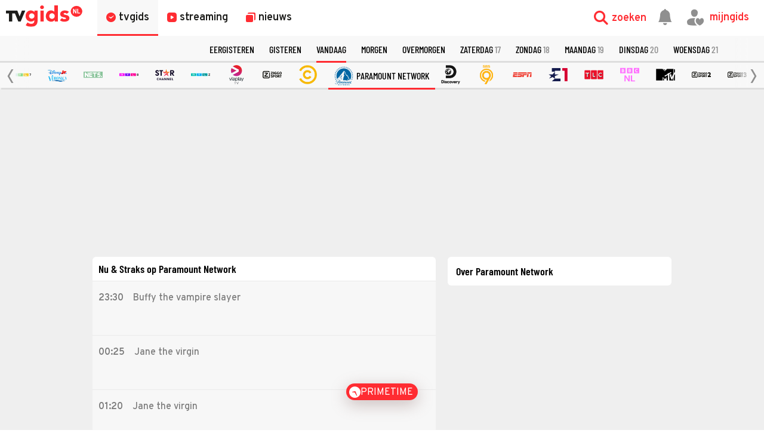

--- FILE ---
content_type: text/html
request_url: https://www.tvgids.nl/gids/paramountnetwork
body_size: 26100
content:
<!doctype html>
<html lang="nl">
<head>
    <meta charset="UTF-8">
    <meta name="viewport"
          content="width=device-width, user-scalable=yes, initial-scale=1.0, minimum-scale=1.0">
    <meta http-equiv="X-UA-Compatible"
          content="ie=edge">
    <meta property="fb:pages" content="110691795650346" />
    <meta name="twitter:card" content="summary_large_image" />
    <meta name="twitter:site" content="@tvgidsnl" />
    <meta name="twitter:creator" content="@tvgidsnl" />
    <meta property="og:author" content="TVgids.nl"/>
    <meta property="og:site_name" content="TVgids.nl" />
    <meta property="og:url" content="https://www.tvgids.nl/gids/paramountnetwork" />
    <meta property="og:locale" content="nl_NL" />
        <meta name="apple-itunes-app" content="app-id=347571130, app-argument=tvgids.nl">
    <!-- Start SmartBanner configuration -->
    <meta name="smartbanner:title" content="TVgids">
    <meta name="smartbanner:author" content="TVgids.nl">
    <meta name="smartbanner:price" content="GRATIS">
    <meta name="smartbanner:price-suffix-google" content=" - In Play Store">
    <meta name="smartbanner:icon-google" content="https://tvgidsassets.nl/v368/static/img/icon/appicon.png">
    <meta name="smartbanner:button" content="OPEN">
    <meta name="smartbanner:button-url-google" content="https://play.google.com/store/apps/details?id=nl.tvgids&hl=nl&gl=US">
    <meta name="smartbanner:enabled-platforms" content="android">
    <meta name="smartbanner:close-label" content="Close">
    <meta name="smartbanner:disable-positioning" content="true">
    <!-- End SmartBanner configuration -->

    <!-- proper handling of images for links -->
            <meta property="og:image" content="https://tvgidsassets.nl/v368/img/tvgids-ogimage.jpg" />
        <meta property="twitter:image" content="https://tvgidsassets.nl/v368/img/tvgids-ogimage.jpg" />
        <meta property="og:image:width" content="932" />
        <meta property="og:image:height" content="524" />
    
    
    
                
    <meta name="bdc:page_zone" content="lin_guide" />
    <meta name="bdc:type" content="guide" />


            <script>var _assetId = false;</script>
    
                
        

    
            <meta property="og:type" content="website" />
        <meta property="og:title" content="De TV gids van vandaag voor Paramount Network - TVgids.nl" />
                    <meta name="description" content="Bekijk de TV gids voor PARAMOUNTNETWORK en kom te weten wanneer je favoriete programma's vandaag te zien zijn."/>
            <meta property="og:description"   content="Bekijk de TV gids voor PARAMOUNTNETWORK en kom te weten wanneer je favoriete programma's vandaag te zien zijn." />
            
    
        <link rel="dns-prefetch" href="//tvgidsassets.nl/">

    <link rel="preconnect" href="https://beta.tvgidsassets.nl">

    <link rel="stylesheet" href="https://tvgidsassets.nl/v368/css/style.min.css">
    <link rel="preload" fetchpriority="high" as="image" href="https://tvgidsassets.nl/static/img/gray-bubbles.png" type="image/png">

    
        <meta http-equiv="refresh" content="68137">
                <title>De TV gids van vandaag voor Paramount Network - TVgids.nl</title>
    
    <script src="https://storage.googleapis.com/onesecondbefore/js/bindinc/osb_consent.min.js"></script>
                    <link rel="canonical" href="https://www.tvgids.nl/gids/paramountnetwork"/>
        <meta name="bdc:canonical" content="https://www.tvgids.nl/gids/paramountnetwork"/>
    
                
    
    <script src="https://voorkeuren.tvgids.nl/client/bdc.v5/tvgids.web.js"></script>
    <script defer>
        osb('send', 'pageview', {
            article_id: 'meta:bdc:article_id',
            asset_id: 'meta:bdc:assetid',
            broadcast_id: 'meta:bdc:broadcastid',
            broadcast_start: 'meta:bdc:broadcast_start',
            canonical_url: 'meta:bdc:canonical',
            channel: 'meta:bdc:channel',
            context_id: 'default',
            item_id: 'meta:bdc:item_id',
            main_section: 'meta:bdc:main_section',
            page_id: 'meta:bdc:page_id',
            content_id: 'meta:bdc:content_id',
            page_zone: 'meta:bdc:page_zone',
            pagetype: 'meta:bdc:type',
            program_id: 'meta:bdc:programid',
            programsection: 'meta:bdc:programsection',
            programtype: 'meta:bdc:programtype',
            published_time: 'meta:bdc:published_time',
            campaign_id: 'meta:campaign_id',
            rating: 0.5
        });
    </script>
    
    <script>
    var __API = "https://json.tvgids.nl/v4";
    var __APIV6 = "https://json.tvgids.nl/v6";
    var _pageID = "b264a4c390ef21a7e05e6cd7dc0bd7dce100738b";

            var _pageID = "guide-paramountnetwork-0001";
    
    var isDetailPage = false    </script>
    
    <!-- Google Tag Manager -->
    <script>(function(w,d,s,l,i){w[l]=w[l]||[];w[l].push({'gtm.start':new Date().getTime(),event:'gtm.js'});var f=d.getElementsByTagName(s)[0],j=d.createElement(s),dl=l!='dataLayer'?'&l='+l:'';j.async=true;j.src='https://www.googletagmanager.com/gtm.js?id='+i+dl;f.parentNode.insertBefore(j,f);})(window,document,'script','dataLayer','GTM-5PC488');</script>
    <!-- End Google Tag Manager -->
    

    <!--- icons -->
    <link rel="icon" type="image/ico" href="https://tvgidsassets.nl/v368/img/icon/favicon.ico" />
	<link rel="apple-touch-icon" href="https://tvgidsassets.nl/v368/img/tvgids-icon-large.png">
	<link rel="icon" sizes="192x192" href="https://tvgidsassets.nl/v368/img/tvgids-icon-large.png">
    <link rel="manifest" href="/manifest.json?v=3">
    <link rel="shortcut icon" href="https://tvgidsassets.nl/v368/img/icon/favicon.ico" type="image/x-icon">

    <link rel="dns-prefetch" href="//tvgidsassets.nl/">

    <link rel="preconnect" href="https://beta.tvgidsassets.nl">

    <link rel="preload" href="https://tvgidsassets.nl/v368/fonts/Oswald/Oswald-SemiBold.woff" as="font" crossorigin />
    <link rel="preload" href="https://tvgidsassets.nl/v368/fonts/woff2/TTF/SourceSansPro-Bold.ttf.woff2"         as="font"  crossorigin="anonymous" />

    <script>
            var __STATIC_URL = 'https://tvgidsassets.nl/v368';
    </script>

    <!-- dpg media banner -->
            <script async src="https://advertising-cdn.dpgmedia.cloud/web-advertising/17/3/0/advert-xandr.js" type="application/javascript"></script><script async data-advert-src="https://adsdk.microsoft.com/ast/ast.js" data-advert-vendors="32"></script><script async data-advert-src="https://cdn.brandmetrics.com/survey/script/49a6c74cccf946bba314568b509cf451.js" data-advert-vendors="422"></script><script async data-advert-src="https://scdn.cxense.com/cx.js" data-advert-vendors="412"></script><script async src="https://cdn.optoutadvertising.com/script/ootag.v2.min.js"></script><style>[data-advert-slot-state]>[id$=-videoWrapper]{width:100%}[data-advert-slot-state]>[id$=-videoWrapper] iframe[id^=pp-iframe-]{display:block}</style><script async src="https://advertising-cdn.dpgmedia.cloud/web-advertising/prebid-kompas.js"></script><script async src="https://advertising-cdn.dpgmedia.cloud/header-bidding/prod/tvgids/55f3fd6248119e5f4c7e59769215bbce626ab5b9.js"></script><script async src="https://advertising-cdn.dpgmedia.cloud/native-templates/prod/tvgids/templates.js"></script><script async src="https://advertising-cdn.dpgmedia.cloud/native-renderer/main.js"></script><script type="application/javascript">(function(){if(document.currentScript){document.currentScript.remove()}if("undefined"==typeof performance.mark){performance.mark=function(){}}performance.mark("advert - inline-script - start");function b(settings){const a=window.innerWidth,b=settings.xandr.breakpoints;return Object.keys(b).reduce((c,d)=>{if(b[d]<=a){if(null===c||b[d]>b[c]){c=d}}return c},null)}function c(a,c,settings,d){const e=b(settings),f=d.placeholderSizes&&d.placeholderSizes[a],g=f&&(f[e]||f.default);if(g){const b=document.getElementById(c||a);if(b){const c=d.permanentPlaceholders&&d.permanentPlaceholders[a],f=c&&(!0===c||c[e]||c.default);b.setAttribute("data-advert-placeholder-collapses",(!f).toString());b.setAttribute("data-advert-placeholder-size",g.join("x"));b.style["min-height"]=`${g[1]}px`}}}function d(a){if(a.node&&"true"===a.node.getAttribute("data-advert-placeholder-collapses")){a.node.style["min-height"]=null}}window.advert=window.advert||{};window.advert.cmd=window.advert.cmd||[];function e(settings,a){f(settings);window.getAdvertSlotByName=a=>{return window.advert.getSlot(a)};window.getAdvertSlotById=a=>{return window.advert.getSlot(window.advert.getSlotNameFromMapping(a))};window.loadAdvertSlot=(b,d)=>{return new Promise((e,f)=>{c(b,d,settings,a);window.advert.cmd.push(["loaded",()=>{window.advert.loadSlot(b,d).then(e).catch(f)}])})};}function f(settings){window.advert.cmd.push(()=>{window.advert.pubsub.subscribe("slot.rendered",d);settings.prebid.caching.getConfig=()=>window.__advertPrebidConfig;window.advert.init(settings)})}window.loadAdvertSettings=(settings,a)=>{if(!settings){console.error("[ADVERT] Trying to load without settings",settings);return}e(settings,a)};performance.mark("advert - inline-script - end")})();</script><style>[data-advert-slot-state]{display:-webkit-box;display:-ms-flexbox;display:flex;-webkit-box-align:center;-ms-flex-align:center;align-items:center;-webkit-box-pack:center;-ms-flex-pack:center;justify-content:center}
[data-advert-slot-empty]:not([data-advert-placeholder-collapses=false]),[data-advert-slot-state=created]:not([data-advert-placeholder-collapses=false]){display:none}</style><script type="application/javascript">(function(settings,a,b){if(document.currentScript){document.currentScript.remove()}performance.mark("advert - load-settings - start");if(!window.loadAdvertSettings){console.error("[ADVERT] Tried to load advert settings before main initialisation.");return}window.loadAdvertSettings(settings,a);performance.mark("advert - load-settings - end")})({"xandr":{"memberId":7463,"disablePSA":true,"enableSafeFrame":false,"breakpoints":{"small":0,"medium":768,"large":992,"xlarge":1365},"targeting":{"pag":"category","gamAdUnit":"tvgids-nl/web","cat":["zenders"],"top":["tv-gids","tvgids","tv","gids","televisie","online","epg","programma","programmagegevens","programmablad","tv-listings","zenders","tv-overzicht","vandaag","vanavond","nu-op-tv"],"bsuit":["NScreened"],"channel":["culture-entertainment","tv-film","to_tv-film"],"iabCategories":["entertainment","movies","genres"],"pub":["ppn","bindinc","tvgids"],"env":{"small":["web","mweb"],"medium":["web"],"large":["web"],"xlarge":["web"]},"screenview":"%screenSize%"},"slots":[{"name":"h1-navigation","placement":{"small":"tvgids_wsc_other_navigation_h1","medium":"tvgids_wmc_other_navigation_h1","large":"tvgids_wmc_other_navigation_h1","xlarge":"tvgids_wmc_other_navigation_h1"},"sizeMapping":"h1-navigation","preload":{"default":false,"medium":true,"large":true,"xlarge":true},"supportedAdServers":["optOut","xandr"],"targeting":{"pos":"h1","slot":"h1-navigation","bsuit":"NApplic"}},{"name":"r1-navigation","placement":{"small":"tvgids_wsc_other_navigation_r1","medium":"tvgids_wmc_other_navigation_r1","large":"tvgids_wmc_other_navigation_r1","xlarge":"tvgids_wmc_other_navigation_r1"},"sizeMapping":"r1-navigation","refreshSettings":{"enabled":{"large":true,"xlarge":true,"medium":true},"modes":["time"]},"refresh":{"large":true,"xlarge":true,"medium":true},"refreshModes":["time"],"preload":{"default":false,"medium":true,"large":true,"xlarge":true,"small":true},"supportedAdServers":["optOut","xandr"],"targeting":{"pos":"r1","product":{"small":["seamless-image","seamless-image-shop","seamless-video","seamless-video-shop","seamless-carousel","seamless-carousel-shop","seamless-collection-image","seamless-collection-video","seamless-image-multi","seamless-video-multi","native-post","branded-content","branded-carousel","outstream","vertical-outstream"],"large":["seamless-image-multi","seamless-video-multi"],"xlarge":["seamless-image-multi","seamless-video-multi"]},"slot":"r1-navigation","bsuit":"NApplic"}},{"name":"r2-navigation","placement":{"small":"tvgids_wsc_other_navigation_r2","medium":"tvgids_wmc_other_navigation_r2","large":"tvgids_wmc_other_navigation_r2","xlarge":"tvgids_wmc_other_navigation_r2"},"sizeMapping":"r2-navigation","lazyLoad":true,"preload":{"default":false,"small":true,"medium":true,"large":true,"xlarge":true},"supportedAdServers":["optOut","xandr"],"targeting":{"pos":"r2","product":{"small":["seamless-image","seamless-image-shop","seamless-video","seamless-video-shop","seamless-carousel","seamless-carousel-shop","seamless-collection-image","seamless-collection-video","seamless-image-multi","seamless-video-multi","native-post","branded-content","branded-carousel","outstream","vertical-outstream"],"medium":["native-post","seamless-image-multi","seamless-video-multi","outstream"],"large":["native-post","seamless-image-multi","seamless-video-multi","outstream"],"xlarge":["native-post","seamless-image-multi","seamless-video-multi","outstream"]},"slot":"r2-navigation","bsuit":"NApplic"}},{"name":"r3-navigation","placement":{"small":"tvgids_wsc_other_navigation_r3","medium":"tvgids_wmc_other_navigation_r3","large":"tvgids_wmc_other_navigation_r3","xlarge":"tvgids_wmc_other_navigation_r3"},"sizeMapping":"r3-navigation","lazyLoad":true,"preload":{"default":false,"small":true},"supportedAdServers":["optOut","xandr"],"targeting":{"pos":"r3","product":{"small":["seamless-image","seamless-image-shop","seamless-video","seamless-video-shop","seamless-carousel","seamless-carousel-shop","seamless-collection-image","seamless-collection-video","seamless-image-multi","seamless-video-multi","native-post","branded-content","branded-carousel","outstream","vertical-outstream"],"medium":[],"large":[],"xlarge":[]},"slot":"r3-navigation","bsuit":"NApplic"}},{"name":"v1-navigation","placement":{"small":"tvgids_wsc_other_navigation_v1","medium":"tvgids_wmc_other_navigation_v1","large":"tvgids_wmc_other_navigation_v1","xlarge":"tvgids_wmc_other_navigation_v1"},"sizeMapping":"v1-navigation","refreshSettings":{"enabled":{"large":true,"xlarge":true},"modes":["time"]},"refresh":{"large":true,"xlarge":true},"refreshModes":["time"],"preload":{"default":false,"large":true,"xlarge":true},"supportedAdServers":["optOut","xandr"],"targeting":{"pos":"v1","product":{"large":["seamless-image-multi","seamless-video-multi"],"xlarge":["seamless-image-multi","seamless-video-multi"]},"slot":"v1-navigation","bsuit":"NApplic"}},{"name":"v2-navigation","placement":{"small":"tvgids_wsc_other_navigation_v2","medium":"tvgids_wmc_other_navigation_v2","large":"tvgids_wmc_other_navigation_v2","xlarge":"tvgids_wmc_other_navigation_v2"},"sizeMapping":"v2-navigation","refreshSettings":{"enabled":{"large":true,"xlarge":true},"timeSettings":{"delay":30000},"modes":["time"]},"preload":{"default":false,"large":true,"xlarge":true},"supportedAdServers":["optOut","xandr"],"targeting":{"pos":"v2","product":{"large":["seamless-image-multi","seamless-video-multi"],"xlarge":["seamless-image-multi","seamless-video-multi"]},"slot":"v2-navigation","bsuit":"NApplic"}},{"name":"h0-navigation","placement":{"small":"tvgids_wsc_other_navigation_h0","medium":"tvgids_wmc_other_navigation_h0","large":"tvgids_wmc_other_navigation_h0","xlarge":"tvgids_wmc_other_navigation_h0"},"sizeMapping":"h0-navigation","lazyLoad":{"large":true,"xlarge":true,"medium":true},"preload":{"default":false,"medium":true,"large":true,"xlarge":true},"supportedAdServers":["optOut","xandr"],"targeting":{"pos":"h0","slot":"h0-navigation","bsuit":"NApplic"}},{"name":"r0-navigation","placement":{"small":"tvgids_wsc_other_navigation_r0","medium":"tvgids_wmc_other_navigation_r0","large":"tvgids_wmc_other_navigation_r0","xlarge":"tvgids_wmc_other_navigation_r0"},"sizeMapping":"r0-navigation","lazyLoad":{"small":true},"preload":{"default":false,"small":true},"supportedAdServers":["optOut","xandr"],"targeting":{"pos":"r0","slot":"r0-navigation","bsuit":"NApplic"}}],"sizeMapping":{"h1-navigation":{"medium":[[728,90],[1800,200],[768,100],[468,60],[1800,100]],"large":[[970,250],[728,90],[970,90],[1800,200],[970,500],[1272,328],[970,251],[1800,100]],"xlarge":[[970,250],[728,90],[1800,1000],[970,1000],[970,90],[1800,200],[970,500],[1272,328],[970,251],[1800,100]],"sizeRemapping":{"banner":[[[1800,1000],[728,90]],[[970,1000],[970,250]]]}},"r1-navigation":{"small":[[300,250],[320,50],[320,100],[320,101],[1800,200],[320,240],[320,241],[320,480],[300,601]],"medium":[[300,250],[336,280],[300,251],[300,260]],"large":[[300,600],[300,250],[336,280],[336,281],[300,260],[300,251]],"xlarge":[[300,600],[300,250],[336,280],[336,281],[300,260],[300,251]]},"r2-navigation":{"small":[[1,1],[300,600],[320,240],[300,250],[320,500],[320,400],[320,100],[320,50],[320,250],[360,675],[320,260],[360,640],[320,242],[360,700],[320,480]],"medium":[[1,1],[300,250],[300,252],[300,260]],"large":[[1,1],[300,250],[336,280],[336,282],[300,260],[300,252]],"xlarge":[[1,1],[300,250],[336,280],[336,282],[300,260],[300,252]]},"r3-navigation":{"small":[[1,1],[300,600],[320,240],[300,250],[320,500],[320,400],[320,250],[320,260],[360,675],[360,640],[320,243],[360,700],[320,480]],"medium":[[300,250],[336,280],[300,260]],"large":[[300,250],[336,280],[300,260]],"xlarge":[[300,250],[336,280],[300,260]]},"v1-navigation":{"customBreakpointMapping":[{"sizes":[[2,2],[3,3],[120,600],[120,601],[160,600],[160,601],[300,600],[300,250]],"minWidth":1440}]},"v2-navigation":{"customBreakpointMapping":[{"sizes":[[2,2],[3,3],[120,600],[120,602],[160,600],[160,602],[300,600],[300,250]],"minWidth":1440}]},"h0-navigation":{"large":[[970,250],[728,90],[970,252],[970,90],[2,2],[3,3]],"xlarge":[[970,250],[728,90],[970,252],[970,90],[2,2],[3,3]],"medium":[[728,90],[468,60],[2,2],[728,92],[3,3]]},"r0-navigation":{"small":[[300,250],[320,240],[320,100],[320,50],[320,102],[320,260],[2,2],[320,244]]}},"lazyLoadThreshold":{"small":300,"default":800},"multiPositions":[],"slotNameMappings":{"h2":{"small":"r0-navigation","default":null,"medium":"h0-navigation","large":"h0-navigation","xlarge":"h0-navigation"},"r1":{"small":"r2-navigation","default":null,"medium":"r1-navigation","large":"r1-navigation","xlarge":"r1-navigation"},"v1":{"large":"v1-navigation","default":null,"xlarge":"v1-navigation"},"v2":{"large":"v2-navigation","default":null,"xlarge":"v2-navigation"},"h1":{"small":"r1-navigation","default":null,"medium":"h1-navigation","large":"h1-navigation","xlarge":"h1-navigation"},"o1":{"small":"r3-navigation","default":null,"medium":"r2-navigation","large":"r2-navigation","xlarge":"r2-navigation"}},"features":{"optOut":true,"brandMetrics":true,"experiments":false,"snowplow":true,"privacy":true,"cxense":true,"dmoi":true,"gigya":true},"dmoi":{"apiKey":"e2wuTmOEm7Rmgh5G0jwCG6GhKOqJta1hW7QfNP77","rdmoiSource":"rdpgmedia.nl","source":"dpgmedia.nl"},"cxense":{"pageViewEvent":true,"includeLibrary":true},"optOut":{"publisher":102,"slots":{"h1-navigation":"tvgids.nl_nav_h1","r1-navigation":"tvgids.nl_nav_r1","r2-navigation":"tvgids.nl_nav_r2","r3-navigation":"tvgids.nl_nav_r3","v1-navigation":"tvgids.nl_nav_v1","v2-navigation":"tvgids.nl_nav_v2","h0-navigation":"tvgids.nl_nav_h0","r0-navigation":"tvgids.nl_nav_r0"},"onlyNoConsent":true},"gigya":{"type":"tvgids"},"nativeTemplates":{"renderConfig":{"variables":{},"fallbackTemplate":"native-post","callToActionDefaultText":"meer info","tracking":{"enabledEvents":["slideImpressions","slideClicks","leadformImpression","leadformClose","leadformCancel","leadformSubmit","leadformSubmitFailure","leadformClickout"]}},"feedContext":{"profile":"tvgids","navigation":"Zenders"}},"conditionalConfigurations":[{"conditions":[[{"field":"fraction","comparer":"lte","value":0.07}]],"config":[{"kind":"N","path":["nativeTemplates","renderConfig","tracking","attentionMeasurement"],"rhs":{"allowedProducts":["seamless-carousel","seamless-carousel-shop","seamless-collection-image","seamless-collection-video","seamless-image","seamless-image-shop","seamless-image-mini","seamless-image-multi","seamless-video-multi","seamless-video","seamless-video-shop","carousel-template"],"ctxId":"37122525","enabled":true,"plcId":"20251601004","cmpId":"16082025"}}]}]},"prebid":{"caching":{"maxIterations":4},"additionalConfig":{"currency":{"rates":{"USD":{"EUR":0.8581}}}}},"debugInfo":{"generationDateTime":"2026-01-14T04:04:24.074Z","profile":"tvgids","version":"316","stage":"prod"}},{"placeholderSizes":{"h2":{},"r1":{},"v1":{},"v2":{},"h1":{},"o1":{}}},[]);</script>
    
    <!-- Fonts -->
    <link rel="preload" href="https://tvgidsassets.nl/v368/fonts/tvgids-icon.woff?23122021" as="font" crossorigin />

    
    
    <!-- Meta information (Schema.org) -->
    
    <script type="application/ld+json">
        {
            "@context": "https://schema.org/",
            "@type": "Organization",
            "name": "TVgids",
            "url": "https://www.tvgids.nl/",
            "logo": "https://tvgidsassets.nl/img/tvgids-logo.svg",
            "sameAs": [
                "https://www.facebook.com/tvgids.nl/",
                "https://www.instagram.com/tvgids.nl/"
            ]
        }
    </script>
    <script type="application/ld+json">
        {
            "@context": "https://schema.org/",
            "@type": "WebSite",
            "url": "https://www.tvgids.nl/",
            "potentialAction": {
                "@type": "SearchAction",
                "target": "https://www.tvgids.nl/?open_search=1"
            }
        }
    </script>

    
            
            <script type="application/ld+json">
                {
                    "@type": "WebSite",
                    "@context": "http://schema.org",
                    "publisher": {
                        "@type": "Organization",
                        "name": "TVgids.nl",
                        "url": "https://www.tvgids.nl/",
                        "logo": {
                            "@type": "ImageObject",
                            "url": "https://tvgidsassets.nl/img/tvgids-logo.svg"
                        }
                    }
                }
            </script>
        
    
        
            <script>
            var __isElection = false;
        </script>
    

                <script>var setToastr = false;</script>
    
    
    
    
    <script async id="ebx" src="//applets.ebxcdn.com/ebx.js"></script>

    <script src="https://accounts.google.com/gsi/client" defer></script>
    
        <script>
            window.fbAsyncInit = function() {
                FB.init({
                    appId      : '464175560363438',
                    cookie     : true,
                    xfbml      : true,
                    version    : 'v19.0'
                });
                FB.AppEvents.logPageView();
            };

            (function(d, s, id){
                var js, fjs = d.getElementsByTagName(s)[0];
                if (d.getElementById(id)) {return;}
                    js = d.createElement(s); js.id = id;
                js.src = "https://connect.facebook.net/nl_NL/sdk.js";
                fjs.parentNode.insertBefore(js, fjs);
            }(document, 'script', 'facebook-jssdk'));
        </script>
    

</head>
<body  class="guide-page">
    <div class="consent_manager--push">
        <div class="consent_manager--push--inner">
            <div class="content">
                <h2>TVgids.nl</h2>
                <p>Klik op 'toestaan' om meldingen van TVgids.nl te ontvangen.</p>
                <button class="permission--manager__button" onclick="notificationPermission()">Toestaan</button>
            </div>
            <div class="site-logo">
                <img src="https://tvgidsassets.nl/v335/img/tvgids-logo.svg" alt="">
            </div>
            <div class="close__modal">
                <span class="close-button" onclick="closeConsentPush()"><i class="icon-close"></i></span>
            </div>
        </div>
    </div>


    
    
        <script type="text/javascript">
            var userAgent = navigator.userAgent.toLowerCase();
            var mac = userAgent.indexOf('mac') >= 0;
            var msie = userAgent.indexOf('trident') >= 0 || userAgent.indexOf('edge') >= 0;
            if(mac)
            {
                document.body.classList.add('mac');
            }
            if(msie)
            {
                document.body.classList.add('msie');
            }
        </script>
    
    

    <div class="navigation is-open">

    <div class="navigation__main">

        <div class="navigation__left">
            <a class="navigation__logo" href="/">
                                    <img src="https://tvgidsassets.nl/v368/img/tvgids-logo.svg" alt="TVgids.nl" width="128" height="36">
                            </a>

            <div class="navigation__links">
                <a href="/gids" id="guideButton" class="navigation__links--link navigation__links--link--active" target="_self" data-menu="1">
                    <i class="icon-clock1"></i>
                    <span class="navigation__links--link--text" >tvgids</span>
                </a>
                <a href="/streaming" class="navigation__links--link " target="_self" data-menu="2">
                    <i class="icon-stream"></i>
                    <span class="navigation__links--link--text">streaming</span>
                </a>
                <a href="/nieuws" class="navigation__links--link " data-menu="3" target="_self">
                    <i class="icon-news-copy"></i>
                    <span class="navigation__links--link--text">nieuws</span>
                </a>


            </div>

            

            
        </div>



        <div class="navigation__right">

            <div class="navigation__search navigation__right--element" onclick="toggleMenuSearch(true)">
                <i class="icon-search"></i>
                <span>zoeken</span>
            </div>

            <a id="notificationButton" href="/account/inbox"><i class="navigation__notification icon-notification"></i></a>


            <div onclick="mijnGidsAccountToggle()" class="navigation__personal navigation__right--element navigation__links--link" data-menu="4">
                <i class="icon-account-out"></i>
                <i class="icon-account-heart"></i>
                <span>mijngids</span>
            </div>


        </div>

        <div class="navigation__dropdown navigation__dropdown--hidden">
            <div class="navigation__dropdown--search">
                <i class="navigation__dropdown--search--icon icon-search1"></i>
                <input class="navigation__dropdown--input" type="text" />
                <i class="icon-close navigation__dropdown--clear" onclick="clearSearchInput()"></i>
                <i class="icon-close navigation__dropdown--close" onclick="toggleMenuSearch(false)"></i>
            </div>

            <div class="navigation__dropdown--content">
                <div class="navigation__dropdown--suggestions">
                    <h3>Suggesties</h3>
                    <div class="navigation__dropdown--suggestions--content"></div>
                </div>

                <div class="navigation__dropdown--results">
                    <h3>Populair op dit moment</h3>
                    <div class="navigation__dropdown--results--content"></div>
                </div>
            </div>
        </div>

    </div>

    <!-- menu 1 -->
    <div class="navigation__megamenu" data-menu="1">
        <ul class="navigation__megamenu--wrapper">
                                                                                                                                                                                                                                                                                                                                                                <li class="navigation__megamenu--link">
                                <a href="/gids" target="_self" >zenders</a>
                            </li>
                                                                                                <li class="navigation__megamenu--link">
                                <a href="/nustraks" target="_self" >nu & straks</a>
                            </li>
                                                                                                <li class="navigation__megamenu--link">
                                <a href="/primetime" target="_self" >primetime</a>
                            </li>
                                                                                                <li class="navigation__megamenu--link">
                                <a href="/tips" target="_self" >kijktips op tv</a>
                            </li>
                                                                                                <li class="navigation__megamenu--link">
                                <a href="https://www.tvgids.nl/filmgids" target="_self" >films op tv</a>
                            </li>
                                                                                                <li class="navigation__megamenu--link">
                                <a href="https://www.tvgids.nl/seriegids" target="_self" >series op tv</a>
                            </li>
                                                                                                <li class="navigation__megamenu--link">
                                <a href="https://www.tvgids.nl/collectie/voetbal" target="_self" >voetbal op tv</a>
                            </li>
                                                                                                <li class="navigation__megamenu--link">
                                <a href="https://www.tvgids.nl/sportgids" target="_self" >sport op tv</a>
                            </li>
                                                                                                                                                                                                                                                        </ul>
    </div>

    <!-- menu 2 -->
    <div class="navigation__megamenu" data-menu="2">
        <ul class="navigation__megamenu--wrapper">
                                                                                                                                                                                                                                                                                                                                                                                            <li class="navigation__megamenu--link">
                                <a href="/streaming/" target="_self" >Nieuwste kijktips</a>
                            </li>
                                                                                                <li class="navigation__megamenu--link">
                                <a href="/streaming/populair/" target="_self" >Populairste films & series</a>
                            </li>
                                                                                                <li class="navigation__megamenu--link">
                                <a href="/streaming/nieuw/" target="_self" >Nieuwste films & series</a>
                            </li>
                                                                                                <li class="navigation__megamenu--link">
                                <a href="/streaming/binnenkort/" target="_self" >Binnenkort te streamen</a>
                            </li>
                                                                                                <li class="navigation__megamenu--link">
                                <a href="/account/ondemandvoorkeuren" target="_self" >Stel jouw diensten in</a>
                            </li>
                                                                                                                                                                                                                            </ul>
    </div>

    <!-- menu 3 -->
    <div class="navigation__megamenu" data-menu="3">
        <ul class="navigation__megamenu--wrapper">
                                                                                                                                                                                                                                                                                                                                                                                                                        <li class="navigation__megamenu--link">
                                <a href="/nieuws" target="_self" >laatste nieuws</a>
                            </li>
                                                                                                <li class="navigation__megamenu--link">
                                <a href="/tips" target="_self" >kijktips op tv</a>
                            </li>
                                                                                                <li class="navigation__megamenu--link">
                                <a href="/lijst" target="_self" >toplijsten</a>
                            </li>
                                                                                                <li class="navigation__megamenu--link">
                                <a href="/collectie" target="_self" >collecties</a>
                            </li>
                                                                                                <li class="navigation__megamenu--link">
                                <a href="/collectie/gouden-televizier-ring" target="_self" >Gouden Televizier-Ring</a>
                            </li>
                                                                                                <li class="navigation__megamenu--link">
                                <a href="/app" target="_self" >download de app</a>
                            </li>
                                                                                                                                                                                                </ul>
    </div>

    <!-- menu 4 -->
    <div class="navigation__megamenu navigation__megamenu--right " data-menu="4">
        <ul class="navigation__megamenu--wrapper">
            <li class="navigation__megamenu--link navigation__megamenu--link--signin">
                <a href="/account/inloggen" target="_self">inloggen</a>
            </li>
            <li class="navigation__megamenu--link navigation__megamenu--grayed-out">
                <a href="/account/mijngids" target="_self">mijn persoonlijke tv-gids</a>
            </li>
            <li class="navigation__megamenu--link navigation__megamenu--grayed-out">
                <a href="/account/inbox" target="_self">mijn berichten</a>
            </li>
            <li class="navigation__megamenu--link navigation__megamenu--grayed-out">
                <a href="/account/zendervoorkeuren" target="_self">stel zendervolgorde in</a>
            </li>
            <li class="navigation__megamenu--link navigation__megamenu--grayed-out">
                <a href="/account/ondemandvoorkeuren" target="_self">stel streamingdiensten in</a>
            </li>
            <li class="navigation__megamenu--link navigation__megamenu--grayed-out navigation__megamenu--link--signout">
                <a href="#" onclick="returnToLogin();" target="_self">uitloggen</a>
            </li>
        </ul>
    </div>

    <div class="navigation__mobilemenu">
        <div class="navigation__mobilelinks">
            <div class="navigation__mobilelinks--link navigation__mobilelinks--link--active" data-menu="1">
                <i class="icon-clock1"></i>
                <span>tvgids</span>
            </div>
            <div class="navigation__mobilelinks--link " data-menu="2">
                <i class="icon-stream"></i>
                <span>streaming</span>
            </div>
            <div class="navigation__mobilelinks--link " data-menu="3">
                <i class="icon-news-copy"></i>
                <span>nieuws</span>
            </div>
        </div>
    </div>


            <div class="navigation__scroll" id="scrollNavDays">
    <div class="navigation__shadow navigation__shadow--left"></div>
    <ul class="navigation__scroll--wrapper ">
                                <li class="navigation__scroll--link " onclick="goToGuideDay('eergisteren', this)">
                <a href="javascript:void(0)">Eergisteren</a>
            </li>
                                                <li class="navigation__scroll--link " onclick="goToGuideDay('gisteren', this)">
                    <a href="javascript:void(0)">Gisteren</a>
                </li>
                                                <li class="navigation__scroll--link navigation__scroll--link--active" onclick="goToGuideDay('', this)">
                    <a href="javascript:void(0)">Vandaag</a>
                </li>
                                                <li class="navigation__scroll--link " onclick="goToGuideDay('morgen', this)">
                    <a href="javascript:void(0)">Morgen</a>
                </li>
                                                <li class="navigation__scroll--link " onclick="goToGuideDay('overmorgen', this)">
                    <a href="javascript:void(0)">Overmorgen</a>
                </li>
                                                <li class="navigation__scroll--link " onclick="goToGuideDay('17-01-2026', this)">
                    <a href="javascript:void(0)">zaterdag <span class="navigation__scroll--gray">17</span></a>
                </li>
                                                <li class="navigation__scroll--link " onclick="goToGuideDay('18-01-2026', this)">
                    <a href="javascript:void(0)">zondag <span class="navigation__scroll--gray">18</span></a>
                </li>
                                                <li class="navigation__scroll--link " onclick="goToGuideDay('19-01-2026', this)">
                    <a href="javascript:void(0)">maandag <span class="navigation__scroll--gray">19</span></a>
                </li>
                                                <li class="navigation__scroll--link " onclick="goToGuideDay('20-01-2026', this)">
                    <a href="javascript:void(0)">dinsdag <span class="navigation__scroll--gray">20</span></a>
                </li>
                                                <li class="navigation__scroll--link " onclick="goToGuideDay('21-01-2026', this)">
                    <a href="javascript:void(0)">woensdag <span class="navigation__scroll--gray">21</span></a>
                </li>
                        </ul>
    <div class="navigation__shadow navigation__shadow--right"></div>
</div>

<div class="navigation__scroll" id="scrollNavChannelBar">
    <i onclick="scrollNav('ChannelBar', false)" class="navigation__scroll--prev icon-previous"></i>
    <div class="navigation__shadow navigation__shadow--left"></div>
    <ul class="navigation__scroll--wrapper ">
        
        
                                                                    <li data-chbar="1" data-onBar=""
                     class="guide__channel-logo-container navigation__scroll--link ">
                    <a href="/gids/npo1" id="npo1"
                       data-href="/gids/npo1-npo2-npo3"
                       data-thref="/gids/npo1-npo2"
                       data-mhref="/gids/npo1"
                       onclick="return handleGuideChannel(this);"><img
                                data-src="https://tvgidsassets.nl/v368/img/channels/120x120/1.png"
                                alt="logo NPO 1" title="NPO 1">
                        <p></p>
                    </a>
                </li>
                                                                                <li data-chbar="2" data-onBar=""
                     class="guide__channel-logo-container navigation__scroll--link ">
                    <a href="/gids/npo2" id="npo2"
                       data-href="/gids/npo2-npo3-rtl4"
                       data-thref="/gids/npo2-npo3"
                       data-mhref="/gids/npo2"
                       onclick="return handleGuideChannel(this);"><img
                                data-src="https://tvgidsassets.nl/v368/img/channels/120x120/2.png"
                                alt="logo NPO 2" title="NPO 2">
                        <p></p>
                    </a>
                </li>
                                                                                <li data-chbar="3" data-onBar=""
                     class="guide__channel-logo-container navigation__scroll--link ">
                    <a href="/gids/npo3" id="npo3"
                       data-href="/gids/npo3-rtl4-rtl5"
                       data-thref="/gids/npo3-rtl4"
                       data-mhref="/gids/npo3"
                       onclick="return handleGuideChannel(this);"><img
                                data-src="https://tvgidsassets.nl/v368/img/channels/120x120/3.png"
                                alt="logo NPO 3" title="NPO 3">
                        <p></p>
                    </a>
                </li>
                                                                                <li data-chbar="4" data-onBar=""
                     class="guide__channel-logo-container navigation__scroll--link ">
                    <a href="/gids/rtl4" id="rtl4"
                       data-href="/gids/rtl4-rtl5-sbs6"
                       data-thref="/gids/rtl4-rtl5"
                       data-mhref="/gids/rtl4"
                       onclick="return handleGuideChannel(this);"><img
                                data-src="https://tvgidsassets.nl/v368/img/channels/120x120/4.png"
                                alt="logo RTL 4" title="RTL 4">
                        <p></p>
                    </a>
                </li>
                                                                                <li data-chbar="31" data-onBar=""
                     class="guide__channel-logo-container navigation__scroll--link ">
                    <a href="/gids/rtl5" id="rtl5"
                       data-href="/gids/rtl5-sbs6-rtl7"
                       data-thref="/gids/rtl5-sbs6"
                       data-mhref="/gids/rtl5"
                       onclick="return handleGuideChannel(this);"><img
                                data-src="https://tvgidsassets.nl/v368/img/channels/120x120/31.png"
                                alt="logo RTL 5" title="RTL 5">
                        <p></p>
                    </a>
                </li>
                                                                                <li data-chbar="36" data-onBar=""
                     class="guide__channel-logo-container navigation__scroll--link ">
                    <a href="/gids/sbs6" id="sbs6"
                       data-href="/gids/sbs6-rtl7-veronicadisneyxd"
                       data-thref="/gids/sbs6-rtl7"
                       data-mhref="/gids/sbs6"
                       onclick="return handleGuideChannel(this);"><img
                                data-src="https://tvgidsassets.nl/v368/img/channels/120x120/36.png"
                                alt="logo SBS 6" title="SBS 6">
                        <p></p>
                    </a>
                </li>
                                                                                <li data-chbar="46" data-onBar=""
                     class="guide__channel-logo-container navigation__scroll--link ">
                    <a href="/gids/rtl7" id="rtl7"
                       data-href="/gids/rtl7-veronicadisneyxd-net5"
                       data-thref="/gids/rtl7-veronicadisneyxd"
                       data-mhref="/gids/rtl7"
                       onclick="return handleGuideChannel(this);"><img
                                data-src="https://tvgidsassets.nl/v368/img/channels/120x120/46.png"
                                alt="logo RTL 7" title="RTL 7">
                        <p></p>
                    </a>
                </li>
                                                                                <li data-chbar="480" data-onBar=""
                     class="guide__channel-logo-container navigation__scroll--link ">
                    <a href="/gids/veronicadisneyxd" id="veronicadisneyxd"
                       data-href="/gids/veronicadisneyxd-net5-rtl8"
                       data-thref="/gids/veronicadisneyxd-net5"
                       data-mhref="/gids/veronicadisneyxd"
                       onclick="return handleGuideChannel(this);"><img
                                data-src="https://tvgidsassets.nl/v368/img/channels/120x120/480.png"
                                alt="logo Veronica/Disney Jr." title="Veronica/Disney Jr.">
                        <p></p>
                    </a>
                </li>
                                                                                <li data-chbar="37" data-onBar=""
                     class="guide__channel-logo-container navigation__scroll--link ">
                    <a href="/gids/net5" id="net5"
                       data-href="/gids/net5-rtl8-starchannel"
                       data-thref="/gids/net5-rtl8"
                       data-mhref="/gids/net5"
                       onclick="return handleGuideChannel(this);"><img
                                data-src="https://tvgidsassets.nl/v368/img/channels/120x120/37.png"
                                alt="logo NET 5" title="NET 5">
                        <p></p>
                    </a>
                </li>
                                                                                <li data-chbar="92" data-onBar=""
                     class="guide__channel-logo-container navigation__scroll--link ">
                    <a href="/gids/rtl8" id="rtl8"
                       data-href="/gids/rtl8-starchannel-rtlz"
                       data-thref="/gids/rtl8-starchannel"
                       data-mhref="/gids/rtl8"
                       onclick="return handleGuideChannel(this);"><img
                                data-src="https://tvgidsassets.nl/v368/img/channels/120x120/92.png"
                                alt="logo RTL 8" title="RTL 8">
                        <p></p>
                    </a>
                </li>
                                                                                <li data-chbar="440" data-onBar=""
                     class="guide__channel-logo-container navigation__scroll--link ">
                    <a href="/gids/starchannel" id="starchannel"
                       data-href="/gids/starchannel-rtlz-viaplaytv"
                       data-thref="/gids/starchannel-rtlz"
                       data-mhref="/gids/starchannel"
                       onclick="return handleGuideChannel(this);"><img
                                data-src="https://tvgidsassets.nl/v368/img/channels/120x120/440.png"
                                alt="logo STAR Channel" title="STAR Channel">
                        <p></p>
                    </a>
                </li>
                                                                                <li data-chbar="465" data-onBar=""
                     class="guide__channel-logo-container navigation__scroll--link ">
                    <a href="/gids/rtlz" id="rtlz"
                       data-href="/gids/rtlz-viaplaytv-ziggosport"
                       data-thref="/gids/rtlz-viaplaytv"
                       data-mhref="/gids/rtlz"
                       onclick="return handleGuideChannel(this);"><img
                                data-src="https://tvgidsassets.nl/v368/img/channels/120x120/465.png"
                                alt="logo RTL Z" title="RTL Z">
                        <p></p>
                    </a>
                </li>
                                                                                <li data-chbar="499" data-onBar=""
                     class="guide__channel-logo-container navigation__scroll--link ">
                    <a href="/gids/viaplaytv" id="viaplaytv"
                       data-href="/gids/viaplaytv-ziggosport-comedycentral"
                       data-thref="/gids/viaplaytv-ziggosport"
                       data-mhref="/gids/viaplaytv"
                       onclick="return handleGuideChannel(this);"><img
                                data-src="https://tvgidsassets.nl/v368/img/channels/120x120/499.png"
                                alt="logo Viaplay TV" title="Viaplay TV">
                        <p></p>
                    </a>
                </li>
                                                                                <li data-chbar="99" data-onBar=""
                     class="guide__channel-logo-container navigation__scroll--link ">
                    <a href="/gids/ziggosport" id="ziggosport"
                       data-href="/gids/ziggosport-comedycentral-paramountnetwork"
                       data-thref="/gids/ziggosport-comedycentral"
                       data-mhref="/gids/ziggosport"
                       onclick="return handleGuideChannel(this);"><img
                                data-src="https://tvgidsassets.nl/v368/img/channels/120x120/99.png"
                                alt="logo Ziggo Sport" title="Ziggo Sport">
                        <p></p>
                    </a>
                </li>
                                                                                <li data-chbar="91" data-onBar=""
                     class="guide__channel-logo-container navigation__scroll--link ">
                    <a href="/gids/comedycentral" id="comedycentral"
                       data-href="/gids/comedycentral-paramountnetwork-discovery"
                       data-thref="/gids/comedycentral-paramountnetwork"
                       data-mhref="/gids/comedycentral"
                       onclick="return handleGuideChannel(this);"><img
                                data-src="https://tvgidsassets.nl/v368/img/channels/120x120/91.png"
                                alt="logo Comedy Central" title="Comedy Central">
                        <p></p>
                    </a>
                </li>
                                                                                <li data-chbar="496" data-onBar=""
                     class="guide__channel-logo-container navigation__scroll--link guide__channel-logo-container-active navigation__scroll--link--active">
                    <a href="/gids/paramountnetwork" id="paramountnetwork"
                       data-href="/gids/paramountnetwork-discovery-sbs9"
                       data-thref="/gids/paramountnetwork-discovery"
                       data-mhref="/gids/paramountnetwork"
                       onclick="return handleGuideChannel(this);"><img
                                data-src="https://tvgidsassets.nl/v368/img/channels/120x120/496.png"
                                alt="logo Paramount Network" title="Paramount Network">
                        <p>Paramount Network</p>
                    </a>
                </li>
                                                                                <li data-chbar="29" data-onBar=""
                     class="guide__channel-logo-container navigation__scroll--link ">
                    <a href="/gids/discovery" id="discovery"
                       data-href="/gids/discovery-sbs9-espn"
                       data-thref="/gids/discovery-sbs9"
                       data-mhref="/gids/discovery"
                       onclick="return handleGuideChannel(this);"><img
                                data-src="https://tvgidsassets.nl/v368/img/channels/120x120/29.png"
                                alt="logo Discovery" title="Discovery">
                        <p></p>
                    </a>
                </li>
                                                                                <li data-chbar="460" data-onBar=""
                     class="guide__channel-logo-container navigation__scroll--link ">
                    <a href="/gids/sbs9" id="sbs9"
                       data-href="/gids/sbs9-espn-eurosport1"
                       data-thref="/gids/sbs9-espn"
                       data-mhref="/gids/sbs9"
                       onclick="return handleGuideChannel(this);"><img
                                data-src="https://tvgidsassets.nl/v368/img/channels/120x120/460.png"
                                alt="logo SBS9" title="SBS9">
                        <p></p>
                    </a>
                </li>
                                                                                <li data-chbar="148" data-onBar=""
                     class="guide__channel-logo-container navigation__scroll--link ">
                    <a href="/gids/espn" id="espn"
                       data-href="/gids/espn-eurosport1-tlc"
                       data-thref="/gids/espn-eurosport1"
                       data-mhref="/gids/espn"
                       onclick="return handleGuideChannel(this);"><img
                                data-src="https://tvgidsassets.nl/v368/img/channels/120x120/148.png"
                                alt="logo ESPN 1" title="ESPN 1">
                        <p></p>
                    </a>
                </li>
                                                                                <li data-chbar="19" data-onBar=""
                     class="guide__channel-logo-container navigation__scroll--link ">
                    <a href="/gids/eurosport1" id="eurosport1"
                       data-href="/gids/eurosport1-tlc-bbcnl"
                       data-thref="/gids/eurosport1-tlc"
                       data-mhref="/gids/eurosport1"
                       onclick="return handleGuideChannel(this);"><img
                                data-src="https://tvgidsassets.nl/v368/img/channels/120x120/19.png"
                                alt="logo Eurosport 1" title="Eurosport 1">
                        <p></p>
                    </a>
                </li>
                                                                                <li data-chbar="438" data-onBar=""
                     class="guide__channel-logo-container navigation__scroll--link ">
                    <a href="/gids/tlc" id="tlc"
                       data-href="/gids/tlc-bbcnl-mtv"
                       data-thref="/gids/tlc-bbcnl"
                       data-mhref="/gids/tlc"
                       onclick="return handleGuideChannel(this);"><img
                                data-src="https://tvgidsassets.nl/v368/img/channels/120x120/438.png"
                                alt="logo TLC" title="TLC">
                        <p></p>
                    </a>
                </li>
                                                                                <li data-chbar="464" data-onBar=""
                     class="guide__channel-logo-container navigation__scroll--link ">
                    <a href="/gids/bbcnl" id="bbcnl"
                       data-href="/gids/bbcnl-mtv-ziggosport2"
                       data-thref="/gids/bbcnl-mtv"
                       data-mhref="/gids/bbcnl"
                       onclick="return handleGuideChannel(this);"><img
                                data-src="https://tvgidsassets.nl/v368/img/channels/120x120/464.png"
                                alt="logo BBC NL" title="BBC NL">
                        <p></p>
                    </a>
                </li>
                                                                                <li data-chbar="25" data-onBar=""
                     class="guide__channel-logo-container navigation__scroll--link ">
                    <a href="/gids/mtv" id="mtv"
                       data-href="/gids/mtv-ziggosport2-ziggosport3"
                       data-thref="/gids/mtv-ziggosport2"
                       data-mhref="/gids/mtv"
                       onclick="return handleGuideChannel(this);"><img
                                data-src="https://tvgidsassets.nl/v368/img/channels/120x120/25.png"
                                alt="logo MTV" title="MTV">
                        <p></p>
                    </a>
                </li>
                                                                                <li data-chbar="474" data-onBar=""
                     class="guide__channel-logo-container navigation__scroll--link ">
                    <a href="/gids/ziggosport2" id="ziggosport2"
                       data-href="/gids/ziggosport2-ziggosport3-ziggosport4"
                       data-thref="/gids/ziggosport2-ziggosport3"
                       data-mhref="/gids/ziggosport2"
                       onclick="return handleGuideChannel(this);"><img
                                data-src="https://tvgidsassets.nl/v368/img/channels/120x120/474.png"
                                alt="logo Ziggo Sport 2" title="Ziggo Sport 2">
                        <p></p>
                    </a>
                </li>
                                                                                <li data-chbar="420" data-onBar=""
                     class="guide__channel-logo-container navigation__scroll--link ">
                    <a href="/gids/ziggosport3" id="ziggosport3"
                       data-href="/gids/ziggosport3-ziggosport4-ziggosport5"
                       data-thref="/gids/ziggosport3-ziggosport4"
                       data-mhref="/gids/ziggosport3"
                       onclick="return handleGuideChannel(this);"><img
                                data-src="https://tvgidsassets.nl/v368/img/channels/120x120/420.png"
                                alt="logo Ziggo Sport 3" title="Ziggo Sport 3">
                        <p></p>
                    </a>
                </li>
                                                                                <li data-chbar="490" data-onBar=""
                     class="guide__channel-logo-container navigation__scroll--link ">
                    <a href="/gids/ziggosport4" id="ziggosport4"
                       data-href="/gids/ziggosport4-ziggosport5-ziggosport6"
                       data-thref="/gids/ziggosport4-ziggosport5"
                       data-mhref="/gids/ziggosport4"
                       onclick="return handleGuideChannel(this);"><img
                                data-src="https://tvgidsassets.nl/v368/img/channels/120x120/490.png"
                                alt="logo Ziggo Sport 4" title="Ziggo Sport 4">
                        <p></p>
                    </a>
                </li>
                                                                                <li data-chbar="491" data-onBar=""
                     class="guide__channel-logo-container navigation__scroll--link ">
                    <a href="/gids/ziggosport5" id="ziggosport5"
                       data-href="/gids/ziggosport5-ziggosport6-espn2"
                       data-thref="/gids/ziggosport5-ziggosport6"
                       data-mhref="/gids/ziggosport5"
                       onclick="return handleGuideChannel(this);"><img
                                data-src="https://tvgidsassets.nl/v368/img/channels/120x120/491.png"
                                alt="logo Ziggo Sport 5" title="Ziggo Sport 5">
                        <p></p>
                    </a>
                </li>
                                                                                <li data-chbar="419" data-onBar=""
                     class="guide__channel-logo-container navigation__scroll--link ">
                    <a href="/gids/ziggosport6" id="ziggosport6"
                       data-href="/gids/ziggosport6-espn2-espn3"
                       data-thref="/gids/ziggosport6-espn2"
                       data-mhref="/gids/ziggosport6"
                       onclick="return handleGuideChannel(this);"><img
                                data-src="https://tvgidsassets.nl/v368/img/channels/120x120/419.png"
                                alt="logo Ziggo Sport 6" title="Ziggo Sport 6">
                        <p></p>
                    </a>
                </li>
                                                                                <li data-chbar="468" data-onBar=""
                     class="guide__channel-logo-container navigation__scroll--link ">
                    <a href="/gids/espn2" id="espn2"
                       data-href="/gids/espn2-espn3-espn4"
                       data-thref="/gids/espn2-espn3"
                       data-mhref="/gids/espn2"
                       onclick="return handleGuideChannel(this);"><img
                                data-src="https://tvgidsassets.nl/v368/img/channels/120x120/468.png"
                                alt="logo ESPN 2" title="ESPN 2">
                        <p></p>
                    </a>
                </li>
                                                                                <li data-chbar="469" data-onBar=""
                     class="guide__channel-logo-container navigation__scroll--link ">
                    <a href="/gids/espn3" id="espn3"
                       data-href="/gids/espn3-espn4-viaplaytvplus"
                       data-thref="/gids/espn3-espn4"
                       data-mhref="/gids/espn3"
                       onclick="return handleGuideChannel(this);"><img
                                data-src="https://tvgidsassets.nl/v368/img/channels/120x120/469.png"
                                alt="logo ESPN 3" title="ESPN 3">
                        <p></p>
                    </a>
                </li>
                                                                                <li data-chbar="470" data-onBar=""
                     class="guide__channel-logo-container navigation__scroll--link ">
                    <a href="/gids/espn4" id="espn4"
                       data-href="/gids/espn4-viaplaytvplus-bbc1"
                       data-thref="/gids/espn4-viaplaytvplus"
                       data-mhref="/gids/espn4"
                       onclick="return handleGuideChannel(this);"><img
                                data-src="https://tvgidsassets.nl/v368/img/channels/120x120/470.png"
                                alt="logo ESPN 4" title="ESPN 4">
                        <p></p>
                    </a>
                </li>
                                                                                <li data-chbar="500" data-onBar=""
                     class="guide__channel-logo-container navigation__scroll--link ">
                    <a href="/gids/viaplaytvplus" id="viaplaytvplus"
                       data-href="/gids/viaplaytvplus-bbc1-bbc2"
                       data-thref="/gids/viaplaytvplus-bbc1"
                       data-mhref="/gids/viaplaytvplus"
                       onclick="return handleGuideChannel(this);"><img
                                data-src="https://tvgidsassets.nl/v368/img/channels/120x120/500.png"
                                alt="logo Viaplay TV+" title="Viaplay TV+">
                        <p></p>
                    </a>
                </li>
                                                                                <li data-chbar="7" data-onBar=""
                     class="guide__channel-logo-container navigation__scroll--link ">
                    <a href="/gids/bbc1" id="bbc1"
                       data-href="/gids/bbc1-bbc2-hgtv"
                       data-thref="/gids/bbc1-bbc2"
                       data-mhref="/gids/bbc1"
                       onclick="return handleGuideChannel(this);"><img
                                data-src="https://tvgidsassets.nl/v368/img/channels/120x120/7.png"
                                alt="logo BBC 1" title="BBC 1">
                        <p></p>
                    </a>
                </li>
                                                                                <li data-chbar="8" data-onBar=""
                     class="guide__channel-logo-container navigation__scroll--link ">
                    <a href="/gids/bbc2" id="bbc2"
                       data-href="/gids/bbc2-hgtv-veronica"
                       data-thref="/gids/bbc2-hgtv"
                       data-mhref="/gids/bbc2"
                       onclick="return handleGuideChannel(this);"><img
                                data-src="https://tvgidsassets.nl/v368/img/channels/120x120/8.png"
                                alt="logo BBC 2" title="BBC 2">
                        <p></p>
                    </a>
                </li>
                                                                                <li data-chbar="497" data-onBar=""
                     class="guide__channel-logo-container navigation__scroll--link ">
                    <a href="/gids/hgtv" id="hgtv"
                       data-href="/gids/hgtv-veronica-xite"
                       data-thref="/gids/hgtv-veronica"
                       data-mhref="/gids/hgtv"
                       onclick="return handleGuideChannel(this);"><img
                                data-src="https://tvgidsassets.nl/v368/img/channels/120x120/497.png"
                                alt="logo HGTV" title="HGTV">
                        <p></p>
                    </a>
                </li>
                                                                                <li data-chbar="34" data-onBar=""
                     class="guide__channel-logo-container navigation__scroll--link ">
                    <a href="/gids/veronica" id="veronica"
                       data-href="/gids/veronica-xite-24kitchen"
                       data-thref="/gids/veronica-xite"
                       data-mhref="/gids/veronica"
                       onclick="return handleGuideChannel(this);"><img
                                data-src="https://tvgidsassets.nl/v368/img/channels/120x120/34.png"
                                alt="logo Veronica" title="Veronica">
                        <p></p>
                    </a>
                </li>
                                                                                <li data-chbar="481" data-onBar=""
                     class="guide__channel-logo-container navigation__scroll--link ">
                    <a href="/gids/xite" id="xite"
                       data-href="/gids/xite-24kitchen-ngc"
                       data-thref="/gids/xite-24kitchen"
                       data-mhref="/gids/xite"
                       onclick="return handleGuideChannel(this);"><img
                                data-src="https://tvgidsassets.nl/v368/img/channels/120x120/481.png"
                                alt="logo XITE" title="XITE">
                        <p></p>
                    </a>
                </li>
                                                                                <li data-chbar="435" data-onBar=""
                     class="guide__channel-logo-container navigation__scroll--link ">
                    <a href="/gids/24kitchen" id="24kitchen"
                       data-href="/gids/24kitchen-ngc-history"
                       data-thref="/gids/24kitchen-ngc"
                       data-mhref="/gids/24kitchen"
                       onclick="return handleGuideChannel(this);"><img
                                data-src="https://tvgidsassets.nl/v368/img/channels/120x120/435.png"
                                alt="logo 24Kitchen" title="24Kitchen">
                        <p></p>
                    </a>
                </li>
                                                                                <li data-chbar="18" data-onBar=""
                     class="guide__channel-logo-container navigation__scroll--link ">
                    <a href="/gids/ngc" id="ngc"
                       data-href="/gids/ngc-history-nickelodeon"
                       data-thref="/gids/ngc-history"
                       data-mhref="/gids/ngc"
                       onclick="return handleGuideChannel(this);"><img
                                data-src="https://tvgidsassets.nl/v368/img/channels/120x120/18.png"
                                alt="logo National Geographic" title="National Geographic">
                        <p></p>
                    </a>
                </li>
                                                                                <li data-chbar="413" data-onBar=""
                     class="guide__channel-logo-container navigation__scroll--link ">
                    <a href="/gids/history" id="history"
                       data-href="/gids/history-nickelodeon-ons"
                       data-thref="/gids/history-nickelodeon"
                       data-mhref="/gids/history"
                       onclick="return handleGuideChannel(this);"><img
                                data-src="https://tvgidsassets.nl/v368/img/channels/120x120/413.png"
                                alt="logo HISTORY" title="HISTORY">
                        <p></p>
                    </a>
                </li>
                                                                                <li data-chbar="89" data-onBar=""
                     class="guide__channel-logo-container navigation__scroll--link ">
                    <a href="/gids/nickelodeon" id="nickelodeon"
                       data-href="/gids/nickelodeon-ons-vrt1"
                       data-thref="/gids/nickelodeon-ons"
                       data-mhref="/gids/nickelodeon"
                       onclick="return handleGuideChannel(this);"><img
                                data-src="https://tvgidsassets.nl/v368/img/channels/120x120/89.png"
                                alt="logo Nickelodeon" title="Nickelodeon">
                        <p></p>
                    </a>
                </li>
                                                                                <li data-chbar="406" data-onBar=""
                     class="guide__channel-logo-container navigation__scroll--link ">
                    <a href="/gids/ons" id="ons"
                       data-href="/gids/ons-vrt1-canvas"
                       data-thref="/gids/ons-vrt1"
                       data-mhref="/gids/ons"
                       onclick="return handleGuideChannel(this);"><img
                                data-src="https://tvgidsassets.nl/v368/img/channels/120x120/406.png"
                                alt="logo ONS" title="ONS">
                        <p></p>
                    </a>
                </li>
                                                                                <li data-chbar="5" data-onBar=""
                     class="guide__channel-logo-container navigation__scroll--link ">
                    <a href="/gids/vrt1" id="vrt1"
                       data-href="/gids/vrt1-canvas-ketnet"
                       data-thref="/gids/vrt1-canvas"
                       data-mhref="/gids/vrt1"
                       onclick="return handleGuideChannel(this);"><img
                                data-src="https://tvgidsassets.nl/v368/img/channels/120x120/5.png"
                                alt="logo VRT 1" title="VRT 1">
                        <p></p>
                    </a>
                </li>
                                                                                <li data-chbar="6" data-onBar=""
                     class="guide__channel-logo-container navigation__scroll--link ">
                    <a href="/gids/canvas" id="canvas"
                       data-href="/gids/canvas-ketnet-play4"
                       data-thref="/gids/canvas-ketnet"
                       data-mhref="/gids/canvas"
                       onclick="return handleGuideChannel(this);"><img
                                data-src="https://tvgidsassets.nl/v368/img/channels/120x120/6.png"
                                alt="logo VRT Canvas" title="VRT Canvas">
                        <p></p>
                    </a>
                </li>
                                                                                <li data-chbar="441" data-onBar=""
                     class="guide__channel-logo-container navigation__scroll--link ">
                    <a href="/gids/ketnet" id="ketnet"
                       data-href="/gids/ketnet-play4-vtm2"
                       data-thref="/gids/ketnet-play4"
                       data-mhref="/gids/ketnet"
                       onclick="return handleGuideChannel(this);"><img
                                data-src="https://tvgidsassets.nl/v368/img/channels/120x120/441.png"
                                alt="logo Ketnet" title="Ketnet">
                        <p></p>
                    </a>
                </li>
                                                                                <li data-chbar="60" data-onBar=""
                     class="guide__channel-logo-container navigation__scroll--link ">
                    <a href="/gids/play4" id="play4"
                       data-href="/gids/play4-vtm2-crimeinvestigation"
                       data-thref="/gids/play4-vtm2"
                       data-mhref="/gids/play4"
                       onclick="return handleGuideChannel(this);"><img
                                data-src="https://tvgidsassets.nl/v368/img/channels/120x120/60.png"
                                alt="logo Play4" title="Play4">
                        <p></p>
                    </a>
                </li>
                                                                                <li data-chbar="320" data-onBar=""
                     class="guide__channel-logo-container navigation__scroll--link ">
                    <a href="/gids/vtm2" id="vtm2"
                       data-href="/gids/vtm2-crimeinvestigation-vtm3"
                       data-thref="/gids/vtm2-crimeinvestigation"
                       data-mhref="/gids/vtm2"
                       onclick="return handleGuideChannel(this);"><img
                                data-src="https://tvgidsassets.nl/v368/img/channels/120x120/320.png"
                                alt="logo VTM2" title="VTM2">
                        <p></p>
                    </a>
                </li>
                                                                                <li data-chbar="472" data-onBar=""
                     class="guide__channel-logo-container navigation__scroll--link ">
                    <a href="/gids/crimeinvestigation" id="crimeinvestigation"
                       data-href="/gids/crimeinvestigation-vtm3-filmboxnl"
                       data-thref="/gids/crimeinvestigation-vtm3"
                       data-mhref="/gids/crimeinvestigation"
                       onclick="return handleGuideChannel(this);"><img
                                data-src="https://tvgidsassets.nl/v368/img/channels/120x120/472.png"
                                alt="logo Crime + Investigation" title="Crime + Investigation">
                        <p></p>
                    </a>
                </li>
                                                                                <li data-chbar="321" data-onBar=""
                     class="guide__channel-logo-container navigation__scroll--link ">
                    <a href="/gids/vtm3" id="vtm3"
                       data-href="/gids/vtm3-filmboxnl-bvn"
                       data-thref="/gids/vtm3-filmboxnl"
                       data-mhref="/gids/vtm3"
                       onclick="return handleGuideChannel(this);"><img
                                data-src="https://tvgidsassets.nl/v368/img/channels/120x120/321.png"
                                alt="logo VTM3" title="VTM3">
                        <p></p>
                    </a>
                </li>
                                                                                <li data-chbar="495" data-onBar=""
                     class="guide__channel-logo-container navigation__scroll--link ">
                    <a href="/gids/filmboxnl" id="filmboxnl"
                       data-href="/gids/filmboxnl-bvn-vtm4"
                       data-thref="/gids/filmboxnl-bvn"
                       data-mhref="/gids/filmboxnl"
                       onclick="return handleGuideChannel(this);"><img
                                data-src="https://tvgidsassets.nl/v368/img/channels/120x120/495.png"
                                alt="logo Filmbox.nl" title="Filmbox.nl">
                        <p></p>
                    </a>
                </li>
                                                                                <li data-chbar="90" data-onBar=""
                     class="guide__channel-logo-container navigation__scroll--link ">
                    <a href="/gids/bvn" id="bvn"
                       data-href="/gids/bvn-vtm4-discoveryscience"
                       data-thref="/gids/bvn-vtm4"
                       data-mhref="/gids/bvn"
                       onclick="return handleGuideChannel(this);"><img
                                data-src="https://tvgidsassets.nl/v368/img/channels/120x120/90.png"
                                alt="logo BVN" title="BVN">
                        <p></p>
                    </a>
                </li>
                                                                                <li data-chbar="322" data-onBar=""
                     class="guide__channel-logo-container navigation__scroll--link ">
                    <a href="/gids/vtm4" id="vtm4"
                       data-href="/gids/vtm4-discoveryscience-id"
                       data-thref="/gids/vtm4-discoveryscience"
                       data-mhref="/gids/vtm4"
                       onclick="return handleGuideChannel(this);"><img
                                data-src="https://tvgidsassets.nl/v368/img/channels/120x120/322.png"
                                alt="logo VTM4" title="VTM4">
                        <p></p>
                    </a>
                </li>
                                                                                <li data-chbar="306" data-onBar=""
                     class="guide__channel-logo-container navigation__scroll--link ">
                    <a href="/gids/discoveryscience" id="discoveryscience"
                       data-href="/gids/discoveryscience-id-play5"
                       data-thref="/gids/discoveryscience-id"
                       data-mhref="/gids/discoveryscience"
                       onclick="return handleGuideChannel(this);"><img
                                data-src="https://tvgidsassets.nl/v368/img/channels/120x120/306.png"
                                alt="logo Discovery Science" title="Discovery Science">
                        <p></p>
                    </a>
                </li>
                                                                                <li data-chbar="414" data-onBar=""
                     class="guide__channel-logo-container navigation__scroll--link ">
                    <a href="/gids/id" id="id"
                       data-href="/gids/id-play5-play6"
                       data-thref="/gids/id-play5"
                       data-mhref="/gids/id"
                       onclick="return handleGuideChannel(this);"><img
                                data-src="https://tvgidsassets.nl/v368/img/channels/120x120/414.png"
                                alt="logo Investigation Discovery" title="Investigation Discovery">
                        <p></p>
                    </a>
                </li>
                                                                                <li data-chbar="323" data-onBar=""
                     class="guide__channel-logo-container navigation__scroll--link ">
                    <a href="/gids/play5" id="play5"
                       data-href="/gids/play5-play6-tv538"
                       data-thref="/gids/play5-play6"
                       data-mhref="/gids/play5"
                       onclick="return handleGuideChannel(this);"><img
                                data-src="https://tvgidsassets.nl/v368/img/channels/120x120/323.png"
                                alt="logo Play5" title="Play5">
                        <p></p>
                    </a>
                </li>
                                                                                <li data-chbar="324" data-onBar=""
                     class="guide__channel-logo-container navigation__scroll--link ">
                    <a href="/gids/play6" id="play6"
                       data-href="/gids/play6-tv538-animalplanet"
                       data-thref="/gids/play6-tv538"
                       data-mhref="/gids/play6"
                       onclick="return handleGuideChannel(this);"><img
                                data-src="https://tvgidsassets.nl/v368/img/channels/120x120/324.png"
                                alt="logo Play6" title="Play6">
                        <p></p>
                    </a>
                </li>
                                                                                <li data-chbar="476" data-onBar=""
                     class="guide__channel-logo-container navigation__scroll--link ">
                    <a href="/gids/tv538" id="tv538"
                       data-href="/gids/tv538-animalplanet-outtv"
                       data-thref="/gids/tv538-animalplanet"
                       data-mhref="/gids/tv538"
                       onclick="return handleGuideChannel(this);"><img
                                data-src="https://tvgidsassets.nl/v368/img/channels/120x120/476.png"
                                alt="logo TV 538" title="TV 538">
                        <p></p>
                    </a>
                </li>
                                                                                <li data-chbar="439" data-onBar=""
                     class="guide__channel-logo-container navigation__scroll--link ">
                    <a href="/gids/animalplanet" id="animalplanet"
                       data-href="/gids/animalplanet-outtv-bbc4"
                       data-thref="/gids/animalplanet-outtv"
                       data-mhref="/gids/animalplanet"
                       onclick="return handleGuideChannel(this);"><img
                                data-src="https://tvgidsassets.nl/v368/img/channels/120x120/439.png"
                                alt="logo Animal Planet" title="Animal Planet">
                        <p></p>
                    </a>
                </li>
                                                                                <li data-chbar="407" data-onBar=""
                     class="guide__channel-logo-container navigation__scroll--link ">
                    <a href="/gids/outtv" id="outtv"
                       data-href="/gids/outtv-bbc4-bbcnews"
                       data-thref="/gids/outtv-bbc4"
                       data-mhref="/gids/outtv"
                       onclick="return handleGuideChannel(this);"><img
                                data-src="https://tvgidsassets.nl/v368/img/channels/120x120/407.png"
                                alt="logo OUTtv" title="OUTtv">
                        <p></p>
                    </a>
                </li>
                                                                                <li data-chbar="301" data-onBar=""
                     class="guide__channel-logo-container navigation__scroll--link ">
                    <a href="/gids/bbc4" id="bbc4"
                       data-href="/gids/bbc4-bbcnews-cnn"
                       data-thref="/gids/bbc4-bbcnews"
                       data-mhref="/gids/bbc4"
                       onclick="return handleGuideChannel(this);"><img
                                data-src="https://tvgidsassets.nl/v368/img/channels/120x120/301.png"
                                alt="logo BBC 4" title="BBC 4">
                        <p></p>
                    </a>
                </li>
                                                                                <li data-chbar="86" data-onBar=""
                     class="guide__channel-logo-container navigation__scroll--link ">
                    <a href="/gids/bbcnews" id="bbcnews"
                       data-href="/gids/bbcnews-cnn-cnbc"
                       data-thref="/gids/bbcnews-cnn"
                       data-mhref="/gids/bbcnews"
                       onclick="return handleGuideChannel(this);"><img
                                data-src="https://tvgidsassets.nl/v368/img/channels/120x120/86.png"
                                alt="logo BBC News" title="BBC News">
                        <p></p>
                    </a>
                </li>
                                                                                <li data-chbar="26" data-onBar=""
                     class="guide__channel-logo-container navigation__scroll--link ">
                    <a href="/gids/cnn" id="cnn"
                       data-href="/gids/cnn-cnbc-ard"
                       data-thref="/gids/cnn-cnbc"
                       data-mhref="/gids/cnn"
                       onclick="return handleGuideChannel(this);"><img
                                data-src="https://tvgidsassets.nl/v368/img/channels/120x120/26.png"
                                alt="logo CNN" title="CNN">
                        <p></p>
                    </a>
                </li>
                                                                                <li data-chbar="487" data-onBar=""
                     class="guide__channel-logo-container navigation__scroll--link ">
                    <a href="/gids/cnbc" id="cnbc"
                       data-href="/gids/cnbc-ard-zdf"
                       data-thref="/gids/cnbc-ard"
                       data-mhref="/gids/cnbc"
                       onclick="return handleGuideChannel(this);"><img
                                data-src="https://tvgidsassets.nl/v368/img/channels/120x120/487.png"
                                alt="logo CNBC" title="CNBC">
                        <p></p>
                    </a>
                </li>
                                                                                <li data-chbar="9" data-onBar=""
                     class="guide__channel-logo-container navigation__scroll--link ">
                    <a href="/gids/ard" id="ard"
                       data-href="/gids/ard-zdf-ndr"
                       data-thref="/gids/ard-zdf"
                       data-mhref="/gids/ard"
                       onclick="return handleGuideChannel(this);"><img
                                data-src="https://tvgidsassets.nl/v368/img/channels/120x120/9.png"
                                alt="logo ARD" title="ARD">
                        <p></p>
                    </a>
                </li>
                                                                                <li data-chbar="10" data-onBar=""
                     class="guide__channel-logo-container navigation__scroll--link ">
                    <a href="/gids/zdf" id="zdf"
                       data-href="/gids/zdf-ndr-wdr"
                       data-thref="/gids/zdf-ndr"
                       data-mhref="/gids/zdf"
                       onclick="return handleGuideChannel(this);"><img
                                data-src="https://tvgidsassets.nl/v368/img/channels/120x120/10.png"
                                alt="logo ZDF" title="ZDF">
                        <p></p>
                    </a>
                </li>
                                                                                <li data-chbar="13" data-onBar=""
                     class="guide__channel-logo-container navigation__scroll--link ">
                    <a href="/gids/ndr" id="ndr"
                       data-href="/gids/ndr-wdr-3sat"
                       data-thref="/gids/ndr-wdr"
                       data-mhref="/gids/ndr"
                       onclick="return handleGuideChannel(this);"><img
                                data-src="https://tvgidsassets.nl/v368/img/channels/120x120/13.png"
                                alt="logo NDR Fernsehen" title="NDR Fernsehen">
                        <p></p>
                    </a>
                </li>
                                                                                <li data-chbar="12" data-onBar=""
                     class="guide__channel-logo-container navigation__scroll--link ">
                    <a href="/gids/wdr" id="wdr"
                       data-href="/gids/wdr-3sat-sat1"
                       data-thref="/gids/wdr-3sat"
                       data-mhref="/gids/wdr"
                       onclick="return handleGuideChannel(this);"><img
                                data-src="https://tvgidsassets.nl/v368/img/channels/120x120/12.png"
                                alt="logo WDR Fernsehen" title="WDR Fernsehen">
                        <p></p>
                    </a>
                </li>
                                                                                <li data-chbar="50" data-onBar=""
                     class="guide__channel-logo-container navigation__scroll--link ">
                    <a href="/gids/3sat" id="3sat"
                       data-href="/gids/3sat-sat1-rtl"
                       data-thref="/gids/3sat-sat1"
                       data-mhref="/gids/3sat"
                       onclick="return handleGuideChannel(this);"><img
                                data-src="https://tvgidsassets.nl/v368/img/channels/120x120/50.png"
                                alt="logo 3Sat" title="3Sat">
                        <p></p>
                    </a>
                </li>
                                                                                <li data-chbar="28" data-onBar=""
                     class="guide__channel-logo-container navigation__scroll--link ">
                    <a href="/gids/sat1" id="sat1"
                       data-href="/gids/sat1-rtl-pro7"
                       data-thref="/gids/sat1-rtl"
                       data-mhref="/gids/sat1"
                       onclick="return handleGuideChannel(this);"><img
                                data-src="https://tvgidsassets.nl/v368/img/channels/120x120/28.png"
                                alt="logo Sat 1" title="Sat 1">
                        <p></p>
                    </a>
                </li>
                                                                                <li data-chbar="11" data-onBar=""
                     class="guide__channel-logo-container navigation__scroll--link ">
                    <a href="/gids/rtl" id="rtl"
                       data-href="/gids/rtl-pro7-arte"
                       data-thref="/gids/rtl-pro7"
                       data-mhref="/gids/rtl"
                       onclick="return handleGuideChannel(this);"><img
                                data-src="https://tvgidsassets.nl/v368/img/channels/120x120/11.png"
                                alt="logo RTL" title="RTL">
                        <p></p>
                    </a>
                </li>
                                                                                <li data-chbar="58" data-onBar=""
                     class="guide__channel-logo-container navigation__scroll--link ">
                    <a href="/gids/pro7" id="pro7"
                       data-href="/gids/pro7-arte-tv5"
                       data-thref="/gids/pro7-arte"
                       data-mhref="/gids/pro7"
                       onclick="return handleGuideChannel(this);"><img
                                data-src="https://tvgidsassets.nl/v368/img/channels/120x120/58.png"
                                alt="logo PRO 7" title="PRO 7">
                        <p></p>
                    </a>
                </li>
                                                                                <li data-chbar="38" data-onBar=""
                     class="guide__channel-logo-container navigation__scroll--link ">
                    <a href="/gids/arte" id="arte"
                       data-href="/gids/arte-tv5-rtbfla1"
                       data-thref="/gids/arte-tv5"
                       data-mhref="/gids/arte"
                       onclick="return handleGuideChannel(this);"><img
                                data-src="https://tvgidsassets.nl/v368/img/channels/120x120/38.png"
                                alt="logo ARTE" title="ARTE">
                        <p></p>
                    </a>
                </li>
                                                                                <li data-chbar="17" data-onBar=""
                     class="guide__channel-logo-container navigation__scroll--link ">
                    <a href="/gids/tv5" id="tv5"
                       data-href="/gids/tv5-rtbfla1-rtbfla2"
                       data-thref="/gids/tv5-rtbfla1"
                       data-mhref="/gids/tv5"
                       onclick="return handleGuideChannel(this);"><img
                                data-src="https://tvgidsassets.nl/v368/img/channels/120x120/17.png"
                                alt="logo TV5MONDE" title="TV5MONDE">
                        <p></p>
                    </a>
                </li>
                                                                                <li data-chbar="15" data-onBar=""
                     class="guide__channel-logo-container navigation__scroll--link ">
                    <a href="/gids/rtbfla1" id="rtbfla1"
                       data-href="/gids/rtbfla1-rtbfla2-raiuno"
                       data-thref="/gids/rtbfla1-rtbfla2"
                       data-mhref="/gids/rtbfla1"
                       onclick="return handleGuideChannel(this);"><img
                                data-src="https://tvgidsassets.nl/v368/img/channels/120x120/15.png"
                                alt="logo RTBF La 1" title="RTBF La 1">
                        <p></p>
                    </a>
                </li>
                                                                                <li data-chbar="16" data-onBar=""
                     class="guide__channel-logo-container navigation__scroll--link ">
                    <a href="/gids/rtbfla2" id="rtbfla2"
                       data-href="/gids/rtbfla2-raiuno-tve"
                       data-thref="/gids/rtbfla2-raiuno"
                       data-mhref="/gids/rtbfla2"
                       onclick="return handleGuideChannel(this);"><img
                                data-src="https://tvgidsassets.nl/v368/img/channels/120x120/16.png"
                                alt="logo RTBF Tipik" title="RTBF Tipik">
                        <p></p>
                    </a>
                </li>
                                                                                <li data-chbar="27" data-onBar=""
                     class="guide__channel-logo-container navigation__scroll--link ">
                    <a href="/gids/raiuno" id="raiuno"
                       data-href="/gids/raiuno-tve-trt"
                       data-thref="/gids/raiuno-tve"
                       data-mhref="/gids/raiuno"
                       onclick="return handleGuideChannel(this);"><img
                                data-src="https://tvgidsassets.nl/v368/img/channels/120x120/27.png"
                                alt="logo Rai Uno" title="Rai Uno">
                        <p></p>
                    </a>
                </li>
                                                                                <li data-chbar="87" data-onBar=""
                     class="guide__channel-logo-container navigation__scroll--link ">
                    <a href="/gids/tve" id="tve"
                       data-href="/gids/tve-trt-film1premiere"
                       data-thref="/gids/tve-trt"
                       data-mhref="/gids/tve"
                       onclick="return handleGuideChannel(this);"><img
                                data-src="https://tvgidsassets.nl/v368/img/channels/120x120/87.png"
                                alt="logo TV E" title="TV E">
                        <p></p>
                    </a>
                </li>
                                                                                <li data-chbar="32" data-onBar=""
                     class="guide__channel-logo-container navigation__scroll--link ">
                    <a href="/gids/trt" id="trt"
                       data-href="/gids/trt-film1premiere-film1family"
                       data-thref="/gids/trt-film1premiere"
                       data-mhref="/gids/trt"
                       onclick="return handleGuideChannel(this);"><img
                                data-src="https://tvgidsassets.nl/v368/img/channels/120x120/32.png"
                                alt="logo TRT World" title="TRT World">
                        <p></p>
                    </a>
                </li>
                                                                                <li data-chbar="24" data-onBar=""
                     class="guide__channel-logo-container navigation__scroll--link ">
                    <a href="/gids/film1premiere" id="film1premiere"
                       data-href="/gids/film1premiere-film1family-film1action"
                       data-thref="/gids/film1premiere-film1family"
                       data-mhref="/gids/film1premiere"
                       onclick="return handleGuideChannel(this);"><img
                                data-src="https://tvgidsassets.nl/v368/img/channels/120x120/24.png"
                                alt="logo Film 1 Premiere" title="Film 1 Premiere">
                        <p></p>
                    </a>
                </li>
                                                                                <li data-chbar="39" data-onBar=""
                     class="guide__channel-logo-container navigation__scroll--link ">
                    <a href="/gids/film1family" id="film1family"
                       data-href="/gids/film1family-film1action-film1drama"
                       data-thref="/gids/film1family-film1action"
                       data-mhref="/gids/film1family"
                       onclick="return handleGuideChannel(this);"><img
                                data-src="https://tvgidsassets.nl/v368/img/channels/120x120/39.png"
                                alt="logo Film1 Family" title="Film1 Family">
                        <p></p>
                    </a>
                </li>
                                                                                <li data-chbar="411" data-onBar=""
                     class="guide__channel-logo-container navigation__scroll--link ">
                    <a href="/gids/film1action" id="film1action"
                       data-href="/gids/film1action-film1drama-cartoonnetwork"
                       data-thref="/gids/film1action-film1drama"
                       data-mhref="/gids/film1action"
                       onclick="return handleGuideChannel(this);"><img
                                data-src="https://tvgidsassets.nl/v368/img/channels/120x120/411.png"
                                alt="logo Film1 Action" title="Film1 Action">
                        <p></p>
                    </a>
                </li>
                                                                                <li data-chbar="430" data-onBar=""
                     class="guide__channel-logo-container navigation__scroll--link ">
                    <a href="/gids/film1drama" id="film1drama"
                       data-href="/gids/film1drama-cartoonnetwork-bbc3"
                       data-thref="/gids/film1drama-cartoonnetwork"
                       data-mhref="/gids/film1drama"
                       onclick="return handleGuideChannel(this);"><img
                                data-src="https://tvgidsassets.nl/v368/img/channels/120x120/430.png"
                                alt="logo Film1 Drama" title="Film1 Drama">
                        <p></p>
                    </a>
                </li>
                                                                                <li data-chbar="21" data-onBar=""
                     class="guide__channel-logo-container navigation__scroll--link ">
                    <a href="/gids/cartoonnetwork" id="cartoonnetwork"
                       data-href="/gids/cartoonnetwork-bbc3-eurosport2"
                       data-thref="/gids/cartoonnetwork-bbc3"
                       data-mhref="/gids/cartoonnetwork"
                       onclick="return handleGuideChannel(this);"><img
                                data-src="https://tvgidsassets.nl/v368/img/channels/120x120/21.png"
                                alt="logo Cartoon Network" title="Cartoon Network">
                        <p></p>
                    </a>
                </li>
                                                                                <li data-chbar="300" data-onBar=""
                     class="guide__channel-logo-container navigation__scroll--link ">
                    <a href="/gids/bbc3" id="bbc3"
                       data-href="/gids/bbc3-eurosport2-at5"
                       data-thref="/gids/bbc3-eurosport2"
                       data-mhref="/gids/bbc3"
                       onclick="return handleGuideChannel(this);"><img
                                data-src="https://tvgidsassets.nl/v368/img/channels/120x120/300.png"
                                alt="logo BBC 3" title="BBC 3">
                        <p></p>
                    </a>
                </li>
                                                                                <li data-chbar="436" data-onBar=""
                     class="guide__channel-logo-container navigation__scroll--link ">
                    <a href="/gids/eurosport2" id="eurosport2"
                       data-href="/gids/eurosport2-at5-nh"
                       data-thref="/gids/eurosport2-at5"
                       data-mhref="/gids/eurosport2"
                       onclick="return handleGuideChannel(this);"><img
                                data-src="https://tvgidsassets.nl/v368/img/channels/120x120/436.png"
                                alt="logo Eurosport 2" title="Eurosport 2">
                        <p></p>
                    </a>
                </li>
                                                                                <li data-chbar="40" data-onBar=""
                     class="guide__channel-logo-container navigation__scroll--link ">
                    <a href="/gids/at5" id="at5"
                       data-href="/gids/at5-nh-rtvutrecht"
                       data-thref="/gids/at5-nh"
                       data-mhref="/gids/at5"
                       onclick="return handleGuideChannel(this);"><img
                                data-src="https://tvgidsassets.nl/v368/img/channels/120x120/40.png"
                                alt="logo AT5" title="AT5">
                        <p></p>
                    </a>
                </li>
                                                                                <li data-chbar="103" data-onBar=""
                     class="guide__channel-logo-container navigation__scroll--link ">
                    <a href="/gids/nh" id="nh"
                       data-href="/gids/nh-rtvutrecht-rtvwest"
                       data-thref="/gids/nh-rtvutrecht"
                       data-mhref="/gids/nh"
                       onclick="return handleGuideChannel(this);"><img
                                data-src="https://tvgidsassets.nl/v368/img/channels/120x120/103.png"
                                alt="logo NH" title="NH">
                        <p></p>
                    </a>
                </li>
                                                                                <li data-chbar="100" data-onBar=""
                     class="guide__channel-logo-container navigation__scroll--link ">
                    <a href="/gids/rtvutrecht" id="rtvutrecht"
                       data-href="/gids/rtvutrecht-rtvwest-rtvrijnmond"
                       data-thref="/gids/rtvutrecht-rtvwest"
                       data-mhref="/gids/rtvutrecht"
                       onclick="return handleGuideChannel(this);"><img
                                data-src="https://tvgidsassets.nl/v368/img/channels/120x120/100.png"
                                alt="logo RTV Utrecht" title="RTV Utrecht">
                        <p></p>
                    </a>
                </li>
                                                                                <li data-chbar="101" data-onBar=""
                     class="guide__channel-logo-container navigation__scroll--link ">
                    <a href="/gids/rtvwest" id="rtvwest"
                       data-href="/gids/rtvwest-rtvrijnmond-noord"
                       data-thref="/gids/rtvwest-rtvrijnmond"
                       data-mhref="/gids/rtvwest"
                       onclick="return handleGuideChannel(this);"><img
                                data-src="https://tvgidsassets.nl/v368/img/channels/120x120/101.png"
                                alt="logo RTV West" title="RTV West">
                        <p></p>
                    </a>
                </li>
                                                                                <li data-chbar="102" data-onBar=""
                     class="guide__channel-logo-container navigation__scroll--link ">
                    <a href="/gids/rtvrijnmond" id="rtvrijnmond"
                       data-href="/gids/rtvrijnmond-noord-omropfryslan"
                       data-thref="/gids/rtvrijnmond-noord"
                       data-mhref="/gids/rtvrijnmond"
                       onclick="return handleGuideChannel(this);"><img
                                data-src="https://tvgidsassets.nl/v368/img/channels/120x120/102.png"
                                alt="logo RTV Rijnmond" title="RTV Rijnmond">
                        <p></p>
                    </a>
                </li>
                                                                                <li data-chbar="108" data-onBar=""
                     class="guide__channel-logo-container navigation__scroll--link ">
                    <a href="/gids/noord" id="noord"
                       data-href="/gids/noord-omropfryslan-drenthe"
                       data-thref="/gids/noord-omropfryslan"
                       data-mhref="/gids/noord"
                       onclick="return handleGuideChannel(this);"><img
                                data-src="https://tvgidsassets.nl/v368/img/channels/120x120/108.png"
                                alt="logo TV Noord" title="TV Noord">
                        <p></p>
                    </a>
                </li>
                                                                                <li data-chbar="109" data-onBar=""
                     class="guide__channel-logo-container navigation__scroll--link ">
                    <a href="/gids/omropfryslan" id="omropfryslan"
                       data-href="/gids/omropfryslan-drenthe-rtvoost"
                       data-thref="/gids/omropfryslan-drenthe"
                       data-mhref="/gids/omropfryslan"
                       onclick="return handleGuideChannel(this);"><img
                                data-src="https://tvgidsassets.nl/v368/img/channels/120x120/109.png"
                                alt="logo Omrop Frysl&acirc;n" title="Omrop Frysl&acirc;n">
                        <p></p>
                    </a>
                </li>
                                                                                <li data-chbar="110" data-onBar=""
                     class="guide__channel-logo-container navigation__scroll--link ">
                    <a href="/gids/drenthe" id="drenthe"
                       data-href="/gids/drenthe-rtvoost-gelderland"
                       data-thref="/gids/drenthe-rtvoost"
                       data-mhref="/gids/drenthe"
                       onclick="return handleGuideChannel(this);"><img
                                data-src="https://tvgidsassets.nl/v368/img/channels/120x120/110.png"
                                alt="logo RTV Drenthe" title="RTV Drenthe">
                        <p></p>
                    </a>
                </li>
                                                                                <li data-chbar="111" data-onBar=""
                     class="guide__channel-logo-container navigation__scroll--link ">
                    <a href="/gids/rtvoost" id="rtvoost"
                       data-href="/gids/rtvoost-gelderland-flevoland"
                       data-thref="/gids/rtvoost-gelderland"
                       data-mhref="/gids/rtvoost"
                       onclick="return handleGuideChannel(this);"><img
                                data-src="https://tvgidsassets.nl/v368/img/channels/120x120/111.png"
                                alt="logo RTV Oost" title="RTV Oost">
                        <p></p>
                    </a>
                </li>
                                                                                <li data-chbar="112" data-onBar=""
                     class="guide__channel-logo-container navigation__scroll--link ">
                    <a href="/gids/gelderland" id="gelderland"
                       data-href="/gids/gelderland-flevoland-brabant"
                       data-thref="/gids/gelderland-flevoland"
                       data-mhref="/gids/gelderland"
                       onclick="return handleGuideChannel(this);"><img
                                data-src="https://tvgidsassets.nl/v368/img/channels/120x120/112.png"
                                alt="logo Omroep Gelderland" title="Omroep Gelderland">
                        <p></p>
                    </a>
                </li>
                                                                                <li data-chbar="113" data-onBar=""
                     class="guide__channel-logo-container navigation__scroll--link ">
                    <a href="/gids/flevoland" id="flevoland"
                       data-href="/gids/flevoland-brabant-l1tv"
                       data-thref="/gids/flevoland-brabant"
                       data-mhref="/gids/flevoland"
                       onclick="return handleGuideChannel(this);"><img
                                data-src="https://tvgidsassets.nl/v368/img/channels/120x120/113.png"
                                alt="logo Omroep Flevoland" title="Omroep Flevoland">
                        <p></p>
                    </a>
                </li>
                                                                                <li data-chbar="114" data-onBar=""
                     class="guide__channel-logo-container navigation__scroll--link ">
                    <a href="/gids/brabant" id="brabant"
                       data-href="/gids/brabant-l1tv-zeeland"
                       data-thref="/gids/brabant-l1tv"
                       data-mhref="/gids/brabant"
                       onclick="return handleGuideChannel(this);"><img
                                data-src="https://tvgidsassets.nl/v368/img/channels/120x120/114.png"
                                alt="logo Omroep Brabant" title="Omroep Brabant">
                        <p></p>
                    </a>
                </li>
                                                                                <li data-chbar="115" data-onBar=""
                     class="guide__channel-logo-container navigation__scroll--link ">
                    <a href="/gids/l1tv" id="l1tv"
                       data-href="/gids/l1tv-zeeland-npo1extra"
                       data-thref="/gids/l1tv-zeeland"
                       data-mhref="/gids/l1tv"
                       onclick="return handleGuideChannel(this);"><img
                                data-src="https://tvgidsassets.nl/v368/img/channels/120x120/115.png"
                                alt="logo L1 TV" title="L1 TV">
                        <p></p>
                    </a>
                </li>
                                                                                <li data-chbar="116" data-onBar=""
                     class="guide__channel-logo-container navigation__scroll--link ">
                    <a href="/gids/zeeland" id="zeeland"
                       data-href="/gids/zeeland-npo1extra-npo2extra"
                       data-thref="/gids/zeeland-npo1extra"
                       data-mhref="/gids/zeeland"
                       onclick="return handleGuideChannel(this);"><img
                                data-src="https://tvgidsassets.nl/v368/img/channels/120x120/116.png"
                                alt="logo Omroep Zeeland" title="Omroep Zeeland">
                        <p></p>
                    </a>
                </li>
                                                                                <li data-chbar="410" data-onBar=""
                     class="guide__channel-logo-container navigation__scroll--link ">
                    <a href="/gids/npo1extra" id="npo1extra"
                       data-href="/gids/npo1extra-npo2extra-npopolitiek"
                       data-thref="/gids/npo1extra-npo2extra"
                       data-mhref="/gids/npo1extra"
                       onclick="return handleGuideChannel(this);"><img
                                data-src="https://tvgidsassets.nl/v368/img/channels/120x120/410.png"
                                alt="logo NPO 1 extra" title="NPO 1 extra">
                        <p></p>
                    </a>
                </li>
                                                                                <li data-chbar="70" data-onBar=""
                     class="guide__channel-logo-container navigation__scroll--link ">
                    <a href="/gids/npo2extra" id="npo2extra"
                       data-href="/gids/npo2extra-npopolitiek-disneyxd"
                       data-thref="/gids/npo2extra-npopolitiek"
                       data-mhref="/gids/npo2extra"
                       onclick="return handleGuideChannel(this);"><img
                                data-src="https://tvgidsassets.nl/v368/img/channels/120x120/70.png"
                                alt="logo NPO 2 extra" title="NPO 2 extra">
                        <p></p>
                    </a>
                </li>
                                                                                <li data-chbar="494" data-onBar=""
                     class="guide__channel-logo-container navigation__scroll--link ">
                    <a href="/gids/npopolitiek" id="npopolitiek"
                       data-href="/gids/npopolitiek-disneyxd-rtltelekids"
                       data-thref="/gids/npopolitiek-disneyxd"
                       data-mhref="/gids/npopolitiek"
                       onclick="return handleGuideChannel(this);"><img
                                data-src="https://tvgidsassets.nl/v368/img/channels/120x120/494.png"
                                alt="logo NPO Politiek" title="NPO Politiek">
                        <p></p>
                    </a>
                </li>
                                                                                <li data-chbar="311" data-onBar=""
                     class="guide__channel-logo-container navigation__scroll--link ">
                    <a href="/gids/disneyxd" id="disneyxd"
                       data-href="/gids/disneyxd-rtltelekids-nickjr"
                       data-thref="/gids/disneyxd-rtltelekids"
                       data-mhref="/gids/disneyxd"
                       onclick="return handleGuideChannel(this);"><img
                                data-src="https://tvgidsassets.nl/v368/img/channels/120x120/311.png"
                                alt="logo Disney XD" title="Disney XD">
                        <p></p>
                    </a>
                </li>
                                                                                <li data-chbar="485" data-onBar=""
                     class="guide__channel-logo-container navigation__scroll--link ">
                    <a href="/gids/rtltelekids" id="rtltelekids"
                       data-href="/gids/rtltelekids-nickjr-disneychannel"
                       data-thref="/gids/rtltelekids-nickjr"
                       data-mhref="/gids/rtltelekids"
                       onclick="return handleGuideChannel(this);"><img
                                data-src="https://tvgidsassets.nl/v368/img/channels/120x120/485.png"
                                alt="logo RTL Telekids" title="RTL Telekids">
                        <p></p>
                    </a>
                </li>
                                                                                <li data-chbar="312" data-onBar=""
                     class="guide__channel-logo-container navigation__scroll--link ">
                    <a href="/gids/nickjr" id="nickjr"
                       data-href="/gids/nickjr-disneychannel-pebbletv"
                       data-thref="/gids/nickjr-disneychannel"
                       data-mhref="/gids/nickjr"
                       onclick="return handleGuideChannel(this);"><img
                                data-src="https://tvgidsassets.nl/v368/img/channels/120x120/312.png"
                                alt="logo Nick Jr." title="Nick Jr.">
                        <p></p>
                    </a>
                </li>
                                                                                <li data-chbar="424" data-onBar=""
                     class="guide__channel-logo-container navigation__scroll--link ">
                    <a href="/gids/disneychannel" id="disneychannel"
                       data-href="/gids/disneychannel-pebbletv-Cartoonito"
                       data-thref="/gids/disneychannel-pebbletv"
                       data-mhref="/gids/disneychannel"
                       onclick="return handleGuideChannel(this);"><img
                                data-src="https://tvgidsassets.nl/v368/img/channels/120x120/424.png"
                                alt="logo Disney Channel" title="Disney Channel">
                        <p></p>
                    </a>
                </li>
                                                                                <li data-chbar="461" data-onBar=""
                     class="guide__channel-logo-container navigation__scroll--link ">
                    <a href="/gids/pebbletv" id="pebbletv"
                       data-href="/gids/pebbletv-Cartoonito-rtllounge"
                       data-thref="/gids/pebbletv-Cartoonito"
                       data-mhref="/gids/pebbletv"
                       onclick="return handleGuideChannel(this);"><img
                                data-src="https://tvgidsassets.nl/v368/img/channels/120x120/461.png"
                                alt="logo Pebble TV" title="Pebble TV">
                        <p></p>
                    </a>
                </li>
                                                                                <li data-chbar="313" data-onBar=""
                     class="guide__channel-logo-container navigation__scroll--link ">
                    <a href="/gids/Cartoonito" id="Cartoonito"
                       data-href="/gids/Cartoonito-rtllounge-rtlcrime"
                       data-thref="/gids/Cartoonito-rtllounge"
                       data-mhref="/gids/Cartoonito"
                       onclick="return handleGuideChannel(this);"><img
                                data-src="https://tvgidsassets.nl/v368/img/channels/120x120/313.png"
                                alt="logo Cartoonito" title="Cartoonito">
                        <p></p>
                    </a>
                </li>
                                                                                <li data-chbar="408" data-onBar=""
                     class="guide__channel-logo-container navigation__scroll--link ">
                    <a href="/gids/rtllounge" id="rtllounge"
                       data-href="/gids/rtllounge-rtlcrime-natgeowild"
                       data-thref="/gids/rtllounge-rtlcrime"
                       data-mhref="/gids/rtllounge"
                       onclick="return handleGuideChannel(this);"><img
                                data-src="https://tvgidsassets.nl/v368/img/channels/120x120/408.png"
                                alt="logo RTL Lounge" title="RTL Lounge">
                        <p></p>
                    </a>
                </li>
                                                                                <li data-chbar="409" data-onBar=""
                     class="guide__channel-logo-container navigation__scroll--link ">
                    <a href="/gids/rtlcrime" id="rtlcrime"
                       data-href="/gids/rtlcrime-natgeowild-lovenature"
                       data-thref="/gids/rtlcrime-natgeowild"
                       data-mhref="/gids/rtlcrime"
                       onclick="return handleGuideChannel(this);"><img
                                data-src="https://tvgidsassets.nl/v368/img/channels/120x120/409.png"
                                alt="logo RTL Crime" title="RTL Crime">
                        <p></p>
                    </a>
                </li>
                                                                                <li data-chbar="416" data-onBar=""
                     class="guide__channel-logo-container navigation__scroll--link ">
                    <a href="/gids/natgeowild" id="natgeowild"
                       data-href="/gids/natgeowild-lovenature-extsports"
                       data-thref="/gids/natgeowild-lovenature"
                       data-mhref="/gids/natgeowild"
                       onclick="return handleGuideChannel(this);"><img
                                data-src="https://tvgidsassets.nl/v368/img/channels/120x120/416.png"
                                alt="logo Nat Geo Wild" title="Nat Geo Wild">
                        <p></p>
                    </a>
                </li>
                                                                                <li data-chbar="486" data-onBar=""
                     class="guide__channel-logo-container navigation__scroll--link ">
                    <a href="/gids/lovenature" id="lovenature"
                       data-href="/gids/lovenature-extsports-euronews"
                       data-thref="/gids/lovenature-extsports"
                       data-mhref="/gids/lovenature"
                       onclick="return handleGuideChannel(this);"><img
                                data-src="https://tvgidsassets.nl/v368/img/channels/120x120/486.png"
                                alt="logo Love Nature" title="Love Nature">
                        <p></p>
                    </a>
                </li>
                                                                                <li data-chbar="417" data-onBar=""
                     class="guide__channel-logo-container navigation__scroll--link ">
                    <a href="/gids/extsports" id="extsports"
                       data-href="/gids/extsports-euronews-aljazeera"
                       data-thref="/gids/extsports-euronews"
                       data-mhref="/gids/extsports"
                       onclick="return handleGuideChannel(this);"><img
                                data-src="https://tvgidsassets.nl/v368/img/channels/120x120/417.png"
                                alt="logo Extreme Sports Channel" title="Extreme Sports Channel">
                        <p></p>
                    </a>
                </li>
                                                                                <li data-chbar="422" data-onBar=""
                     class="guide__channel-logo-container navigation__scroll--link ">
                    <a href="/gids/euronews" id="euronews"
                       data-href="/gids/euronews-aljazeera-stingrayclassica"
                       data-thref="/gids/euronews-aljazeera"
                       data-mhref="/gids/euronews"
                       onclick="return handleGuideChannel(this);"><img
                                data-src="https://tvgidsassets.nl/v368/img/channels/120x120/422.png"
                                alt="logo Euronews" title="Euronews">
                        <p></p>
                    </a>
                </li>
                                                                                <li data-chbar="423" data-onBar=""
                     class="guide__channel-logo-container navigation__scroll--link ">
                    <a href="/gids/aljazeera" id="aljazeera"
                       data-href="/gids/aljazeera-stingrayclassica-mezzo"
                       data-thref="/gids/aljazeera-stingrayclassica"
                       data-mhref="/gids/aljazeera"
                       onclick="return handleGuideChannel(this);"><img
                                data-src="https://tvgidsassets.nl/v368/img/channels/120x120/423.png"
                                alt="logo Al Jazeera Engels" title="Al Jazeera Engels">
                        <p></p>
                    </a>
                </li>
                                                                                <li data-chbar="482" data-onBar=""
                     class="guide__channel-logo-container navigation__scroll--link ">
                    <a href="/gids/stingrayclassica" id="stingrayclassica"
                       data-href="/gids/stingrayclassica-mezzo-oranjetv"
                       data-thref="/gids/stingrayclassica-mezzo"
                       data-mhref="/gids/stingrayclassica"
                       onclick="return handleGuideChannel(this);"><img
                                data-src="https://tvgidsassets.nl/v368/img/channels/120x120/482.png"
                                alt="logo Stingray Classica" title="Stingray Classica">
                        <p></p>
                    </a>
                </li>
                                                                                <li data-chbar="73" data-onBar=""
                     class="guide__channel-logo-container navigation__scroll--link ">
                    <a href="/gids/mezzo" id="mezzo"
                       data-href="/gids/mezzo-oranjetv-inplus"
                       data-thref="/gids/mezzo-oranjetv"
                       data-mhref="/gids/mezzo"
                       onclick="return handleGuideChannel(this);"><img
                                data-src="https://tvgidsassets.nl/v368/img/channels/120x120/73.png"
                                alt="logo Mezzo" title="Mezzo">
                        <p></p>
                    </a>
                </li>
                                                                                <li data-chbar="429" data-onBar=""
                     class="guide__channel-logo-container navigation__scroll--link ">
                    <a href="/gids/oranjetv" id="oranjetv"
                       data-href="/gids/oranjetv-inplus-eentertainment"
                       data-thref="/gids/oranjetv-inplus"
                       data-mhref="/gids/oranjetv"
                       onclick="return handleGuideChannel(this);"><img
                                data-src="https://tvgidsassets.nl/v368/img/channels/120x120/429.png"
                                alt="logo Oranje TV" title="Oranje TV">
                        <p></p>
                    </a>
                </li>
                                                                                <li data-chbar="475" data-onBar=""
                     class="guide__channel-logo-container navigation__scroll--link ">
                    <a href="/gids/inplus" id="inplus"
                       data-href="/gids/inplus-eentertainment-shortstv"
                       data-thref="/gids/inplus-eentertainment"
                       data-mhref="/gids/inplus"
                       onclick="return handleGuideChannel(this);"><img
                                data-src="https://tvgidsassets.nl/v368/img/channels/120x120/475.png"
                                alt="logo INPLUS" title="INPLUS">
                        <p></p>
                    </a>
                </li>
                                                                                <li data-chbar="483" data-onBar=""
                     class="guide__channel-logo-container navigation__scroll--link ">
                    <a href="/gids/eentertainment" id="eentertainment"
                       data-href="/gids/eentertainment-shortstv-canalplusaction"
                       data-thref="/gids/eentertainment-shortstv"
                       data-mhref="/gids/eentertainment"
                       onclick="return handleGuideChannel(this);"><img
                                data-src="https://tvgidsassets.nl/v368/img/channels/120x120/483.png"
                                alt="logo E! Entertainment" title="E! Entertainment">
                        <p></p>
                    </a>
                </li>
                                                                                <li data-chbar="462" data-onBar=""
                     class="guide__channel-logo-container navigation__scroll--link ">
                    <a href="/gids/shortstv" id="shortstv"
                       data-href="/gids/shortstv-canalplusaction"
                       data-thref="/gids/shortstv-canalplusaction"
                       data-mhref="/gids/shortstv"
                       onclick="return handleGuideChannel(this);"><img
                                data-src="https://tvgidsassets.nl/v368/img/channels/120x120/462.png"
                                alt="logo ShortsTV" title="ShortsTV">
                        <p></p>
                    </a>
                </li>
                                                                                <li data-chbar="498" data-onBar=""
                     class="guide__channel-logo-container navigation__scroll--link ">
                    <a href="/gids/canalplusaction" id="canalplusaction"
                       data-href="/gids/canalplusaction"
                       data-thref="/gids/canalplusaction"
                       data-mhref="/gids/canalplusaction"
                       onclick="return handleGuideChannel(this);"><img
                                data-src="https://tvgidsassets.nl/v368/img/channels/120x120/498.png"
                                alt="logo Canal+ Action" title="Canal+ Action">
                        <p></p>
                    </a>
                </li>
                        </ul>
    <div class="navigation__shadow navigation__shadow--right"></div>
    <i onclick="scrollNav('ChannelBar')" class="navigation__scroll--next icon-next"></i>
</div>    
</div>


<div class="navigation__fader navigation__fader--hidden" onclick="toggleMenuSearch(false)">

</div>

<div class="navigation__gap"></div>

<div class="navigation__overlay"></div>

<script>
    function initScrollMenu(menu = null) {
        if (!menu) {
            menu = scrollMenus[0];
        }
        setTimeout(() => {
            if (menu) {
                let firstLink = menu.querySelector(".navigation__scroll--link");
                if (menu && firstLink) {
                    if (menu.id === "scrollNavChannelBar") {
                        window.addEventListener("resize", () => {
                            mobileChannelColumnsListener(menu);
                        });
                    }
                    setCorrectScrollMenuAlignment(menu);
                    menu.classList.add("navigation__scroll--nosmooth");
                } else {
                    console.warn("Could not initialise shortcut menu");
                }
            }

            if (scrolledMenus === 0) {
                let navGap = document.querySelector(".navigation__gap");
                let navigation = document.querySelector(".navigation");
                if (navGap && navGap.offsetHeight < 1) {
                    navGap.style.marginBottom = navigation.offsetHeight + "px";
                }
            }

            initDragScroll(menu);
            scrolledMenus++;

            if (scrolledMenus < scrollMenus.length) {
                initScrollMenu(scrollMenus[scrolledMenus]);
            }

            if (menu.id === "scrollNavChannelBar") {
                sortChannelScrollBar().then(() => {
                    mobileChannelColumnsListener(menu);
                    setTimeout(() => {
                        setCorrectScrollMenuAlignment(menu);
                    }, 120);
                });
            }
        }, 10);
    }

    function setCorrectScrollMenuAlignment(menu) {
        let activeLinks = menu.querySelectorAll(".navigation__scroll--link--active");
        let middleActiveLink = activeLinks[Math.floor(activeLinks.length / 2)];
        let allLinks = menu.querySelectorAll(".navigation__scroll--link");

        if (middleActiveLink) {
            if (window.innerWidth >= 1024) {
                middleActiveLink.scrollIntoView({ behavior: "auto", block: "center", inline: "center" });
            } else {
                activeLinks[0].scrollIntoView({ behavior: "auto", block: "start", inline: "start" });
                menu.scrollLeft -= 20;
            }
        } else if (allLinks[0].classList.contains("guide__channel-logo-container")) {
            if (window.innerWidth >= 1024) {
                allLinks[0].scrollIntoView({ behavior: "auto", block: "center", inline: "center" });
            } else {
                allLinks[0].scrollIntoView({ behavior: "auto", block: "start", inline: "start" });
                menu.scrollLeft -= 20;
            }
        } else {
            let middleLink = allLinks[Math.floor(allLinks.length / 2)];
            if (middleLink) {
                middleLink.scrollIntoView({ behavior: "auto", block: "center", inline: "center" });
                if (allLinks.length % 2 === 0) {
                    let leftOffset = middleLink.getBoundingClientRect().left;
                    let rightOffset = middleLink.getBoundingClientRect().right;
                    menu.scrollLeft += (leftOffset - rightOffset) / 2;
                }
            }
        }
    }

    function mobileChannelColumnsListener(menu) {
        let activeLogos = menu.querySelectorAll(".guide__channel-logo-container-active");
        if (activeLogos && activeLogos[0]) {
            if (window.innerWidth <= 768 && activeLogos[1]) {
                activeLogos[1].classList.remove("guide__channel-logo-container-active", "navigation__scroll--link--active");
            }
            if ((window.innerWidth <= 1024 || window.innerWidth <= 768) && activeLogos[2]) {
                activeLogos[2].classList.remove("guide__channel-logo-container-active", "navigation__scroll--link--active");
            }
        }
    }

    function sortChannelScrollBar() {
        return new Promise((resolve) => {
            let user = window.localStorage.getItem("user");
            let scrollNavChannelBar = document.getElementById("scrollNavChannelBar");
            if (user && scrollNavChannelBar) {
                let userData = JSON.parse(user);
                if (userData.channels.length !== 0) {
                    let channels = userData.channels.split(",").map(Number);
                    if (channels && channels.length > 0) {
                        channels.forEach((channel) => {
                            let channelElement = document.querySelector(`li[data-chbar="${channel}"]`);
                            if (channelElement) {
                                channelElement.parentNode.appendChild(channelElement);
                            }
                        });
                        resolve();
                    } else {
                        resolve();
                    }
                } else {
                    resolve();
                }
            } else {
                resolve();
            }
        });
    }

    window.scrollMenus = document.querySelectorAll(".navigation__scroll");
    window.scrolledMenus = 0;

    window.initDragScroll = function(menu) {
        if (menu) {
            let isDragging = false, startX, scrollLeft, dragTimeout;

            let startDragging = (event) => {
                isDragging = true;
                startX = event.pageX - menu.offsetLeft;
                scrollLeft = menu.scrollLeft;
                menu.classList.add("navigation__scroll--no-click-event");
            };

            let stopDragging = () => {
                setTimeout(() => {
                    menu.classList.remove("navigation__scroll--no-click-event");
                }, 50);
                isDragging = false;
            };

            menu.addEventListener("mousemove", (event) => {
                event.preventDefault();
                if (!isDragging) return;
                let x = event.pageX - menu.offsetLeft;
                let walk = x - startX;
                menu.scrollLeft = scrollLeft - walk;
            });

            menu.addEventListener("mousedown", (event) => {
                dragTimeout = setTimeout(() => {
                    startDragging(event);
                }, 250);
            });

            menu.addEventListener("mouseup", () => {
                clearTimeout(dragTimeout);
                stopDragging();
            });

            menu.addEventListener("mouseleave", stopDragging, false);
        }
    };

    window.activeChannels = document.querySelectorAll("#scrollNavChannelBar .guide__channel-logo-container-active");

    initScrollMenu();

</script>
<section>
    <meta itemprop="image" itemtype="https://schema.org/ImageObject">
<meta itemprop="url" itemtype="">

</section>

<div class="guide__divider guide__divider--new"></div>
<section class="guide guidev2 guide--now guide--today">
    <div class="section-banner">
        <div class="banner--top banner--top--guide" id="guide-banner-top">
                            <div class="interstitial_banner">
    <div id="h1">
        <script>window.loadAdvertSlot("h1");</script>
    </div>
  </div>                    </div>
    </div>
    <section class="section-banner">
        <div class="banner">
            <div class="banner__skyscraper banner__skyscraper--left banner__skyscraper--minipad banner__skyscraper--guide">
                                    <div class="interstitial_banner">
    <div id="v1--desktop">
        <script>window.innerWidth >= 1024 && window.loadAdvertSlot("v1", "v1--desktop");</script>
    </div>
  </div>                            </div>
        </div>
        <div class="banner">
            <div class="banner__skyscraper banner__skyscraper--right banner__skyscraper--minipad banner__skyscraper--guide">
                                    <div class="interstitial_banner">
    <div id="v2--desktop">
        <script>window.innerWidth >= 1024 && window.loadAdvertSlot("v2", "v2--desktop");</script>
    </div>
  </div>                            </div>
        </div>
    </section>
    <div class="guide__container detailpage__content">

        <div class="guide__currchannel">
            <div class="guide__channel-navigation guidev2__channel-navigation">
                                                            <div class="guide__channel  mod--100w">
                            <div class="guide__channel-container guidev2__channel-container">
                                <h1 class="guide__channel-title guidev2__channel-title">Nu & Straks op Paramount Network</h1>
                            </div>
                        </div>
                                    
            </div>

            <div class="guide__guide ">
                <div class="guide__guide-container " onscroll="closeDropDownOnScroll()">
                                            

    <div id="hour00" class="guide__hour-row   "  data-hour="00">
                            <div class="guide__hour-col    mod--100w" data-chidx="1">
                                                            
                        
                                                    <a  href="/serie/buffy-the-vampire-slayer"
    data-episode="206098922"
    class="no-link  program program--guide  program--past  "
     >
    <div class="program__info">
        <div class="program__info--header">
            <div class="program__info--title">
                <div class="program__starttime">
                    23:30
                    <h3 class="program__title">
                        Buffy the vampire slayer
                                                                    </h3>

                </div>
            </div>

            <div class="program__labels">
                                                                                                                                                                                                                                    </div>

        </div>

        <div class="program__info--content">
            <div class="program__time-image">

                                    <img class="program__thumbnail" data-src="https://tvgidsassets.nl/v368/upload/b/carrousel/buffy-the-vampire-slayer-676542192.jpg" alt="Buffy the vampire slayer">
                            </div>
            <div class="program__description program__description--image">

                                    <p class="program__text">
                                                    Volg de avonturen van Buffy Summers, een tienermeisje met de kracht en vaardigheden om op vampieren te jagen.                                            </p>
                            </div>
        </div>
        <div class="program__bar">
            <span class="program__progress-wrapper">
                <span class="program__progress" data-start="1768343400" data-eind="1768346700">&nbsp;</span>
            </span>
        </div>
    </div>

</a>                        
                        
                        
                        
                                                                    
                        
                                                    <a  href="/serie/jane-the-virgin"
    data-episode="206098932"
    class="no-link  program program--guide  program--past  "
     >
    <div class="program__info">
        <div class="program__info--header">
            <div class="program__info--title">
                <div class="program__starttime">
                    00:25
                    <h3 class="program__title">
                        Jane the virgin
                                                                    </h3>

                </div>
            </div>

            <div class="program__labels">
                                                                                                                                                                                                                                    </div>

        </div>

        <div class="program__info--content">
            <div class="program__time-image">

                                    <img class="program__thumbnail" data-src="https://tvgidsassets.nl/v368/upload/j/carrousel/jane-the-virgin-676541262.jpg" alt="Jane the virgin">
                            </div>
            <div class="program__description program__description--image">

                                    <p class="program__text">
                                                    Jane en Rafael kijken ernaar uit om het geslacht van de baby te ontdekken.                                            </p>
                            </div>
        </div>
        <div class="program__bar">
            <span class="program__progress-wrapper">
                <span class="program__progress" data-start="1768346700" data-eind="1768350000">&nbsp;</span>
            </span>
        </div>
    </div>

</a>                        
                        
                        
                        
                                                                        </div>

            </div>
        <div id="hour01" class="guide__hour-row   "  data-hour="01">
                            <div class="guide__hour-col    mod--100w" data-chidx="1">
                                                            
                        
                                                    <a  href="/serie/jane-the-virgin"
    data-episode="206098942"
    class="no-link  program program--guide  program--past  "
     >
    <div class="program__info">
        <div class="program__info--header">
            <div class="program__info--title">
                <div class="program__starttime">
                    01:20
                    <h3 class="program__title">
                        Jane the virgin
                                                                    </h3>

                </div>
            </div>

            <div class="program__labels">
                                                                                                                                                                                                                                    </div>

        </div>

        <div class="program__info--content">
            <div class="program__time-image">

                                    <img class="program__thumbnail" data-src="https://tvgidsassets.nl/v368/upload/j/carrousel/jane-the-virgin-676541262.jpg" alt="Jane the virgin">
                            </div>
            <div class="program__description program__description--image">

                                    <p class="program__text">
                                                    Michael is er van overtuigd dat Rafael zijn vader helpt te verstoppen.                                            </p>
                            </div>
        </div>
        <div class="program__bar">
            <span class="program__progress-wrapper">
                <span class="program__progress" data-start="1768350000" data-eind="1768353300">&nbsp;</span>
            </span>
        </div>
    </div>

</a>                        
                        
                        
                        
                                                                        </div>

            </div>
        <div id="hour02" class="guide__hour-row   "  data-hour="02">
                            <div class="guide__hour-col    mod--100w" data-chidx="1">
                                                            
                        
                                                    <a  href="/serie/medium"
    data-episode="206098952"
    class="no-link  program program--guide  program--past  "
     >
    <div class="program__info">
        <div class="program__info--header">
            <div class="program__info--title">
                <div class="program__starttime">
                    02:15
                    <h3 class="program__title">
                        Medium
                                                                    </h3>

                </div>
            </div>

            <div class="program__labels">
                                                                                                                                                                                                                                    </div>

        </div>

        <div class="program__info--content">
            <div class="program__time-image">

                                    <img class="program__thumbnail" data-src="https://tvgidsassets.nl/v368/upload/m/carrousel/medium-677084862.jpg" alt="Medium">
                            </div>
            <div class="program__description program__description--image">

                                    <p class="program__text">
                                                    Allison DuBois heeft een unieke gave: ze is helderziend en kan met doden praten.                                            </p>
                            </div>
        </div>
        <div class="program__bar">
            <span class="program__progress-wrapper">
                <span class="program__progress" data-start="1768353300" data-eind="1768355700">&nbsp;</span>
            </span>
        </div>
    </div>

</a>                        
                        
                        
                        
                                                                    
                        
                                                    <a  href="/serie/macgyver"
    data-episode="206826622"
    class="no-link  program program--guide  program--past  "
     >
    <div class="program__info">
        <div class="program__info--header">
            <div class="program__info--title">
                <div class="program__starttime">
                    02:55
                    <h3 class="program__title">
                        MacGyver
                                                                    </h3>

                </div>
            </div>

            <div class="program__labels">
                                                                                                                                                                                                                                    </div>

        </div>

        <div class="program__info--content">
            <div class="program__time-image">

                                    <img class="program__thumbnail" data-src="https://tvgidsassets.nl/v368/upload/m/carrousel/macgyver-682175392.jpg" alt="MacGyver">
                            </div>
            <div class="program__description program__description--image">

                                    <p class="program__text">
                                                    De handige actieheld MacGyver is terug om de misdaad te bestrijden.                                            </p>
                            </div>
        </div>
        <div class="program__bar">
            <span class="program__progress-wrapper">
                <span class="program__progress" data-start="1768355700" data-eind="1768358400">&nbsp;</span>
            </span>
        </div>
    </div>

</a>                        
                        
                        
                        
                                                                        </div>

            </div>
        <div id="hour03" class="guide__hour-row   "  data-hour="03">
                            <div class="guide__hour-col    mod--100w" data-chidx="1">
                                                            
                        
                                                    <a  href="/serie/macgyver"
    data-episode="206098802"
    class="no-link  program program--guide  program--past  "
     >
    <div class="program__info">
        <div class="program__info--header">
            <div class="program__info--title">
                <div class="program__starttime">
                    03:40
                    <h3 class="program__title">
                        MacGyver
                                                                    </h3>

                </div>
            </div>

            <div class="program__labels">
                                                                                                                                                                                                                                    </div>

        </div>

        <div class="program__info--content">
            <div class="program__time-image">

                                    <img class="program__thumbnail" data-src="https://tvgidsassets.nl/v368/upload/m/carrousel/macgyver-676843622.jpg" alt="MacGyver">
                            </div>
            <div class="program__description program__description--image">

                                    <p class="program__text">
                                                    De handige actieheld MacGyver is terug om de misdaad te bestrijden.                                            </p>
                            </div>
        </div>
        <div class="program__bar">
            <span class="program__progress-wrapper">
                <span class="program__progress" data-start="1768358400" data-eind="1768361100">&nbsp;</span>
            </span>
        </div>
    </div>

</a>                        
                        
                        
                        
                                                                        </div>

            </div>
        <div id="hour04" class="guide__hour-row   "  data-hour="04">
                            <div class="guide__hour-col    mod--100w" data-chidx="1">
                                                            
                        
                                                    <a  href="/amusement/ink-master-redemption"
    data-episode="206098782"
    class="no-link  program program--guide  program--past  "
     >
    <div class="program__info">
        <div class="program__info--header">
            <div class="program__info--title">
                <div class="program__starttime">
                    04:25
                    <h3 class="program__title">
                        Ink Master Redemption
                                                                    </h3>

                </div>
            </div>

            <div class="program__labels">
                                                                                                                                                                                                                                    </div>

        </div>

        <div class="program__info--content">
            <div class="program__time-image">

                                    <img class="program__thumbnail" data-src="https://tvgidsassets.nl/v368/upload/i/carrousel/ink-master-redemption-676843502.jpg" alt="Ink Master Redemption">
                            </div>
            <div class="program__description program__description--image">

                                    <p class="program__text">
                                                    In "Ink Master: Redemption" komen menselijke doeken uit voorgaande seizoenen die ontevreden waren met hun tatoeages terug naar de shop voor een nieuwe poging.                                            </p>
                            </div>
        </div>
        <div class="program__bar">
            <span class="program__progress-wrapper">
                <span class="program__progress" data-start="1768361100" data-eind="1768362300">&nbsp;</span>
            </span>
        </div>
    </div>

</a>                        
                        
                        
                        
                                                                    
                        
                                                    <a  href="/amusement/ink-master-redemption"
    data-episode="206098772"
    class="no-link  program program--guide  program--past  "
     >
    <div class="program__info">
        <div class="program__info--header">
            <div class="program__info--title">
                <div class="program__starttime">
                    04:45
                    <h3 class="program__title">
                        Ink Master Redemption
                                                                    </h3>

                </div>
            </div>

            <div class="program__labels">
                                                                                                                                                                                                                                    </div>

        </div>

        <div class="program__info--content">
            <div class="program__time-image">

                                    <img class="program__thumbnail" data-src="https://tvgidsassets.nl/v368/upload/i/carrousel/ink-master-redemption-676843502.jpg" alt="Ink Master Redemption">
                            </div>
            <div class="program__description program__description--image">

                                    <p class="program__text">
                                                    In "Ink Master: Redemption" komen menselijke doeken uit voorgaande seizoenen die ontevreden waren met hun tatoeages terug naar de shop voor een nieuwe poging.                                            </p>
                            </div>
        </div>
        <div class="program__bar">
            <span class="program__progress-wrapper">
                <span class="program__progress" data-start="1768362300" data-eind="1768363200">&nbsp;</span>
            </span>
        </div>
    </div>

</a>                        
                        
                        
                        
                                                                        </div>

            </div>
        <div id="hour05" class="guide__hour-row   "  data-hour="05">
                            <div class="guide__hour-col    mod--100w" data-chidx="1">
                                                            
                        
                                                    <a  href="/informatief/judge-judy"
    data-episode="206166192"
    class="no-link  program program--guide   "
     >
    <div class="program__info">
        <div class="program__info--header">
            <div class="program__info--title">
                <div class="program__starttime">
                    05:00
                    <h3 class="program__title">
                        Judge Judy
                                                                    </h3>

                </div>
            </div>

            <div class="program__labels">
                                                                                                                                                                                                                                    </div>

        </div>

        <div class="program__info--content">
            <div class="program__time-image">

                                    <img class="program__thumbnail" data-src="https://tvgidsassets.nl/v368/upload/j/carrousel/judge-judy-676843442.jpg" alt="Judge Judy">
                            </div>
            <div class="program__description program__description--image">

                                    <p class="program__text">
                                                    Rechter Judith Sheindlin behandelt uiteenlopende zaken op kordate wijze.                                            </p>
                            </div>
        </div>
        <div class="program__bar">
            <span class="program__progress-wrapper">
                <span class="program__progress" data-start="1768449600" data-eind="1768450800">&nbsp;</span>
            </span>
        </div>
    </div>

</a>                        
                        
                        
                        
                                                                    
                        
                                                    <a  href="/informatief/judge-judy"
    data-episode="206166122"
    class="no-link  program program--guide   "
     >
    <div class="program__info">
        <div class="program__info--header">
            <div class="program__info--title">
                <div class="program__starttime">
                    05:20
                    <h3 class="program__title">
                        Judge Judy
                                                                    </h3>

                </div>
            </div>

            <div class="program__labels">
                                                                                                                                                                                                                                    </div>

        </div>

        <div class="program__info--content">
            <div class="program__time-image">

                                    <img class="program__thumbnail" data-src="https://tvgidsassets.nl/v368/upload/j/carrousel/judge-judy-676843012.jpg" alt="Judge Judy">
                            </div>
            <div class="program__description program__description--image">

                                    <p class="program__text">
                                                    Rechter Judith Sheindlin behandelt uiteenlopende zaken op kordate wijze.                                            </p>
                            </div>
        </div>
        <div class="program__bar">
            <span class="program__progress-wrapper">
                <span class="program__progress" data-start="1768450800" data-eind="1768452000">&nbsp;</span>
            </span>
        </div>
    </div>

</a>                        
                        
                        
                        
                                                                    
                        
                                                    <a  href="/informatief/judge-judy"
    data-episode="206166112"
    class="no-link  program program--guide   "
     >
    <div class="program__info">
        <div class="program__info--header">
            <div class="program__info--title">
                <div class="program__starttime">
                    05:40
                    <h3 class="program__title">
                        Judge Judy
                                                                    </h3>

                </div>
            </div>

            <div class="program__labels">
                                                                                                                                                                                                                                    </div>

        </div>

        <div class="program__info--content">
            <div class="program__time-image">

                                    <img class="program__thumbnail" data-src="https://tvgidsassets.nl/v368/upload/j/carrousel/judge-judy-676842982.jpg" alt="Judge Judy">
                            </div>
            <div class="program__description program__description--image">

                                    <p class="program__text">
                                                    Rechter Judith Sheindlin behandelt uiteenlopende zaken op kordate wijze.                                            </p>
                            </div>
        </div>
        <div class="program__bar">
            <span class="program__progress-wrapper">
                <span class="program__progress" data-start="1768452000" data-eind="1768453200">&nbsp;</span>
            </span>
        </div>
    </div>

</a>                        
                        
                        
                        
                                                                        </div>

            </div>
        <div id="hour06" class="guide__hour-row   "  data-hour="06">
                            <div class="guide__hour-col    mod--100w" data-chidx="1">
                                                            
                        
                                                    <a  href="/serie/medium"
    data-episode="206166282"
    class="no-link  program program--guide   "
     >
    <div class="program__info">
        <div class="program__info--header">
            <div class="program__info--title">
                <div class="program__starttime">
                    06:00
                    <h3 class="program__title">
                        Medium
                                                                    </h3>

                </div>
            </div>

            <div class="program__labels">
                                                                                                                                                                                                                                    </div>

        </div>

        <div class="program__info--content">
            <div class="program__time-image">

                                    <img class="program__thumbnail" data-src="https://tvgidsassets.nl/v368/upload/m/carrousel/medium-677084862.jpg" alt="Medium">
                            </div>
            <div class="program__description program__description--image">

                                    <p class="program__text">
                                                    Allison DuBois heeft een unieke gave: ze is helderziend en kan met doden praten.                                            </p>
                            </div>
        </div>
        <div class="program__bar">
            <span class="program__progress-wrapper">
                <span class="program__progress" data-start="1768453200" data-eind="1768457100">&nbsp;</span>
            </span>
        </div>
    </div>

</a>                        
                        
                        
                        
                                                                        </div>

            </div>
        <div id="hour07" class="guide__hour-row   "  data-hour="07">
                            <div class="guide__hour-col    mod--100w" data-chidx="1">
                                                            
                        
                                                    <a  href="/serie/charmed"
    data-episode="206166252"
    class="no-link  program program--guide   "
     >
    <div class="program__info">
        <div class="program__info--header">
            <div class="program__info--title">
                <div class="program__starttime">
                    07:05
                    <h3 class="program__title">
                        Charmed
                                                                    </h3>

                </div>
            </div>

            <div class="program__labels">
                                                                                                                                                                                                <span class="label label--program label--rerun">h</span>
                                                                                </div>

        </div>

        <div class="program__info--content">
            <div class="program__time-image">

                                    <img class="program__thumbnail" data-src="https://tvgidsassets.nl/v368/upload/c/carrousel/charmed-676843762.jpg" alt="Charmed">
                            </div>
            <div class="program__description program__description--image">

                                    <p class="program__text">
                                                    Prue helpt een jonge tovenaar die is ontvoerd en krijgt weer hoop om kinderen te krijgen.                                            </p>
                            </div>
        </div>
        <div class="program__bar">
            <span class="program__progress-wrapper">
                <span class="program__progress" data-start="1768370700" data-eind="1768374000">&nbsp;</span>
            </span>
        </div>
    </div>

</a>                        
                        
                        
                        
                                                                        </div>

            </div>
        <div id="hour08" class="guide__hour-row   "  data-hour="08">
                            <div class="guide__hour-col    mod--100w" data-chidx="1">
                                                            
                        
                                                    <a  href="/serie/charmed"
    data-episode="206166272"
    class="no-link  program program--guide   "
     >
    <div class="program__info">
        <div class="program__info--header">
            <div class="program__info--title">
                <div class="program__starttime">
                    08:00
                    <h3 class="program__title">
                        Charmed
                                                                    </h3>

                </div>
            </div>

            <div class="program__labels">
                                                                                                                                                                                                <span class="label label--program label--rerun">h</span>
                                                                                </div>

        </div>

        <div class="program__info--content">
            <div class="program__time-image">

                                    <img class="program__thumbnail" data-src="https://tvgidsassets.nl/v368/upload/c/carrousel/charmed-676843762.jpg" alt="Charmed">
                            </div>
            <div class="program__description program__description--image">

                                    <p class="program__text">
                                                    Phoebe is bang voor de Woogyman, wat Prue en Piper grappig vinden, totdat een aardbeving een schaduwdemon bevrijdt.                                            </p>
                            </div>
        </div>
        <div class="program__bar">
            <span class="program__progress-wrapper">
                <span class="program__progress" data-start="1768374000" data-eind="1768377600">&nbsp;</span>
            </span>
        </div>
    </div>

</a>                        
                        
                        
                        
                                                                        </div>

            </div>
        <div id="hour09" class="guide__hour-row   "  data-hour="09">
                            <div class="guide__hour-col    mod--100w" data-chidx="1">
                                                            
                        
                                                    <a  href="/serie/buffy-the-vampire-slayer"
    data-episode="206166322"
    class="no-link  program program--guide   "
     >
    <div class="program__info">
        <div class="program__info--header">
            <div class="program__info--title">
                <div class="program__starttime">
                    09:00
                    <h3 class="program__title">
                        Buffy the vampire slayer
                                                                    </h3>

                </div>
            </div>

            <div class="program__labels">
                                                                                                                                                                                                                                    </div>

        </div>

        <div class="program__info--content">
            <div class="program__time-image">

                                    <img class="program__thumbnail" data-src="https://tvgidsassets.nl/v368/upload/b/carrousel/buffy-the-vampire-slayer-677085282.jpg" alt="Buffy the vampire slayer">
                            </div>
            <div class="program__description program__description--image">

                                    <p class="program__text">
                                                    Volg de avonturen van Buffy Summers, een tienermeisje met de kracht en vaardigheden om op vampieren te jagen.                                            </p>
                            </div>
        </div>
        <div class="program__bar">
            <span class="program__progress-wrapper">
                <span class="program__progress" data-start="1768377600" data-eind="1768381200">&nbsp;</span>
            </span>
        </div>
    </div>

</a>                        
                        
                        
                        
                                                                        </div>

            </div>
        <div id="hour10" class="guide__hour-row   "  data-hour="10">
                            <div class="guide__hour-col    mod--100w" data-chidx="1">
                                                            
                        
                                                    <a  href="/serie/buffy-the-vampire-slayer"
    data-episode="206166312"
    class="no-link  program program--guide   "
     >
    <div class="program__info">
        <div class="program__info--header">
            <div class="program__info--title">
                <div class="program__starttime">
                    10:00
                    <h3 class="program__title">
                        Buffy the vampire slayer
                                                                    </h3>

                </div>
            </div>

            <div class="program__labels">
                                                                                                                                                                                                                                    </div>

        </div>

        <div class="program__info--content">
            <div class="program__time-image">

                                    <img class="program__thumbnail" data-src="https://tvgidsassets.nl/v368/upload/b/carrousel/buffy-the-vampire-slayer-677085282.jpg" alt="Buffy the vampire slayer">
                            </div>
            <div class="program__description program__description--image">

                                    <p class="program__text">
                                                    Volg de avonturen van Buffy Summers, een tienermeisje met de kracht en vaardigheden om op vampieren te jagen.                                            </p>
                            </div>
        </div>
        <div class="program__bar">
            <span class="program__progress-wrapper">
                <span class="program__progress" data-start="1768381200" data-eind="1768384800">&nbsp;</span>
            </span>
        </div>
    </div>

</a>                        
                        
                        
                        
                                                                        </div>

            </div>
        <div id="hour11" class="guide__hour-row   "  data-hour="11">
                            <div class="guide__hour-col    mod--100w" data-chidx="1">
                                                            
                        
                                                    <a  href="/serie/jane-the-virgin"
    data-episode="206166162"
    class="no-link  program program--guide   "
     >
    <div class="program__info">
        <div class="program__info--header">
            <div class="program__info--title">
                <div class="program__starttime">
                    11:00
                    <h3 class="program__title">
                        Jane the virgin
                                                                    </h3>

                </div>
            </div>

            <div class="program__labels">
                                                                                                                                                                                                                                    </div>

        </div>

        <div class="program__info--content">
            <div class="program__time-image">

                                    <img class="program__thumbnail" data-src="https://tvgidsassets.nl/v368/upload/j/carrousel/jane-the-virgin-676843292.jpg" alt="Jane the virgin">
                            </div>
            <div class="program__description program__description--image">

                                    <p class="program__text">
                                                    Jane en Rafael kijken ernaar uit om het geslacht van de baby te ontdekken.                                            </p>
                            </div>
        </div>
        <div class="program__bar">
            <span class="program__progress-wrapper">
                <span class="program__progress" data-start="1768384800" data-eind="1768388400">&nbsp;</span>
            </span>
        </div>
    </div>

</a>                        
                        
                        
                        
                                                                        </div>

            </div>
        <div id="hour12" class="guide__hour-row   "  data-hour="12">
                            <div class="guide__hour-col    mod--100w" data-chidx="1">
                                                            
                        
                                                    <a  href="/serie/jane-the-virgin"
    data-episode="206166152"
    class="no-link  program program--guide   "
     >
    <div class="program__info">
        <div class="program__info--header">
            <div class="program__info--title">
                <div class="program__starttime">
                    12:00
                    <h3 class="program__title">
                        Jane the virgin
                                                                    </h3>

                </div>
            </div>

            <div class="program__labels">
                                                                                                                                                                                                                                    </div>

        </div>

        <div class="program__info--content">
            <div class="program__time-image">

                                    <img class="program__thumbnail" data-src="https://tvgidsassets.nl/v368/upload/j/carrousel/jane-the-virgin-676843222.jpg" alt="Jane the virgin">
                            </div>
            <div class="program__description program__description--image">

                                    <p class="program__text">
                                                    Michael is er van overtuigd dat Rafael zijn vader helpt te verstoppen.                                            </p>
                            </div>
        </div>
        <div class="program__bar">
            <span class="program__progress-wrapper">
                <span class="program__progress" data-start="1768388400" data-eind="1768392000">&nbsp;</span>
            </span>
        </div>
    </div>

</a>                        
                        
                        
                        
                                                                        </div>

            </div>
        <div id="hour13" class="guide__hour-row   "  data-hour="13">
                            <div class="guide__hour-col    mod--100w" data-chidx="1">
                                                            
                        
                                                    <a  href="/informatief/judge-judy"
    data-episode="206166172"
    class="no-link  program program--guide   "
     >
    <div class="program__info">
        <div class="program__info--header">
            <div class="program__info--title">
                <div class="program__starttime">
                    13:00
                    <h3 class="program__title">
                        Judge Judy
                                                                    </h3>

                </div>
            </div>

            <div class="program__labels">
                                                                                                                                                                                                                                    </div>

        </div>

        <div class="program__info--content">
            <div class="program__time-image">

                                    <img class="program__thumbnail" data-src="https://tvgidsassets.nl/v368/upload/j/carrousel/judge-judy-676843342.jpg" alt="Judge Judy">
                            </div>
            <div class="program__description program__description--image">

                                    <p class="program__text">
                                                    Rechter Judith Sheindlin behandelt uiteenlopende zaken op kordate wijze.                                            </p>
                            </div>
        </div>
        <div class="program__bar">
            <span class="program__progress-wrapper">
                <span class="program__progress" data-start="1768392000" data-eind="1768393800">&nbsp;</span>
            </span>
        </div>
    </div>

</a>                        
                        
                        
                        
                                                                    
                        
                                                    <a  href="/informatief/judge-judy"
    data-episode="206166182"
    class="no-link  program program--guide   "
     >
    <div class="program__info">
        <div class="program__info--header">
            <div class="program__info--title">
                <div class="program__starttime">
                    13:30
                    <h3 class="program__title">
                        Judge Judy
                                                                    </h3>

                </div>
            </div>

            <div class="program__labels">
                                                                                                                                                                                                                                    </div>

        </div>

        <div class="program__info--content">
            <div class="program__time-image">

                                    <img class="program__thumbnail" data-src="https://tvgidsassets.nl/v368/upload/j/carrousel/judge-judy-676843392.jpg" alt="Judge Judy">
                            </div>
            <div class="program__description program__description--image">

                                    <p class="program__text">
                                                    Rechter Judith Sheindlin behandelt uiteenlopende zaken op kordate wijze.                                            </p>
                            </div>
        </div>
        <div class="program__bar">
            <span class="program__progress-wrapper">
                <span class="program__progress" data-start="1768393800" data-eind="1768395300">&nbsp;</span>
            </span>
        </div>
    </div>

</a>                        
                        
                        
                        
                                                                    
                        
                                                    <a  href="/informatief/judge-judy"
    data-episode="206166102"
    class="no-link  program program--guide   "
     >
    <div class="program__info">
        <div class="program__info--header">
            <div class="program__info--title">
                <div class="program__starttime">
                    13:55
                    <h3 class="program__title">
                        Judge Judy
                                                                    </h3>

                </div>
            </div>

            <div class="program__labels">
                                                                                                                                                                                                                                    </div>

        </div>

        <div class="program__info--content">
            <div class="program__time-image">

                                    <img class="program__thumbnail" data-src="https://tvgidsassets.nl/v368/upload/j/carrousel/judge-judy-676842952.jpg" alt="Judge Judy">
                            </div>
            <div class="program__description program__description--image">

                                    <p class="program__text">
                                                    Rechter Judith Sheindlin behandelt uiteenlopende zaken op kordate wijze.                                            </p>
                            </div>
        </div>
        <div class="program__bar">
            <span class="program__progress-wrapper">
                <span class="program__progress" data-start="1768395300" data-eind="1768396500">&nbsp;</span>
            </span>
        </div>
    </div>

</a>                        
                        
                        
                        
                                                                        </div>

            </div>
        <div id="hour14" class="guide__hour-row   "  data-hour="14">
                            <div class="guide__hour-col    mod--100w" data-chidx="1">
                                                            
                        
                                                    <a  href="/serie/charmed"
    data-episode="206166262"
    class="no-link  program program--guide   "
     >
    <div class="program__info">
        <div class="program__info--header">
            <div class="program__info--title">
                <div class="program__starttime">
                    14:15
                    <h3 class="program__title">
                        Charmed
                                                                    </h3>

                </div>
            </div>

            <div class="program__labels">
                                                                                                                                                                                                <span class="label label--program label--rerun">h</span>
                                                                                </div>

        </div>

        <div class="program__info--content">
            <div class="program__time-image">

                                    <img class="program__thumbnail" data-src="https://tvgidsassets.nl/v368/upload/c/carrousel/charmed-676843762.jpg" alt="Charmed">
                            </div>
            <div class="program__description program__description--image">

                                    <p class="program__text">
                                                    Het is de taak van de drie zussen Halliwell om onschuldige mensen te beschermen en boosdoeners te verslaan, ook al is dat meestal niet waar twintigers zich mee bezighouden.                                            </p>
                            </div>
        </div>
        <div class="program__bar">
            <span class="program__progress-wrapper">
                <span class="program__progress" data-start="1768396500" data-eind="1768399800">&nbsp;</span>
            </span>
        </div>
    </div>

</a>                        
                        
                        
                        
                                                                        </div>

            </div>
        <div id="hour15" class="guide__hour-row   "  data-hour="15">
                            <div class="guide__hour-col    mod--100w" data-chidx="1">
                                                            
                        
                                                    <a  href="/serie/charmed"
    data-episode="206166242"
    class="no-link  program program--guide   "
     >
    <div class="program__info">
        <div class="program__info--header">
            <div class="program__info--title">
                <div class="program__starttime">
                    15:10
                    <h3 class="program__title">
                        Charmed
                                                                    </h3>

                </div>
            </div>

            <div class="program__labels">
                                                                                                                                                                                                <span class="label label--program label--rerun">h</span>
                                                                                </div>

        </div>

        <div class="program__info--content">
            <div class="program__time-image">

                                    <img class="program__thumbnail" data-src="https://tvgidsassets.nl/v368/upload/c/carrousel/charmed-676843692.jpg" alt="Charmed">
                            </div>
            <div class="program__description program__description--image">

                                    <p class="program__text">
                                                    Er duikt een machtige kwaadaardige tovenaar op die beweert dat hij een pact heeft gesloten met de moeder van de zussen, hij spaarde haar leven in ruil voor de krachten van de meisjes.                                            </p>
                            </div>
        </div>
        <div class="program__bar">
            <span class="program__progress-wrapper">
                <span class="program__progress" data-start="1768399800" data-eind="1768403100">&nbsp;</span>
            </span>
        </div>
    </div>

</a>                        
                        
                        
                        
                                                                        </div>

            </div>
        <div id="hour16" class="guide__hour-row   "  data-hour="16">
                            <div class="guide__hour-col    mod--100w" data-chidx="1">
                                                            
                        
                                                    <a  href="/serie/buffy-the-vampire-slayer"
    data-episode="206166302"
    class="no-link  program program--guide   "
     >
    <div class="program__info">
        <div class="program__info--header">
            <div class="program__info--title">
                <div class="program__starttime">
                    16:05
                    <h3 class="program__title">
                        Buffy the vampire slayer
                                                                    </h3>

                </div>
            </div>

            <div class="program__labels">
                                                                                                                                                                                                                                    </div>

        </div>

        <div class="program__info--content">
            <div class="program__time-image">

                                    <img class="program__thumbnail" data-src="https://tvgidsassets.nl/v368/upload/b/carrousel/buffy-the-vampire-slayer-677085282.jpg" alt="Buffy the vampire slayer">
                            </div>
            <div class="program__description program__description--image">

                                    <p class="program__text">
                                                    Volg de avonturen van Buffy Summers, een tienermeisje met de kracht en vaardigheden om op vampieren te jagen.                                            </p>
                            </div>
        </div>
        <div class="program__bar">
            <span class="program__progress-wrapper">
                <span class="program__progress" data-start="1768403100" data-eind="1768406700">&nbsp;</span>
            </span>
        </div>
    </div>

</a>                        
                        
                        
                        
                                                                        </div>

            </div>
        <div id="hour17" class="guide__hour-row   "  data-hour="17">
                            <div class="guide__hour-col    mod--100w" data-chidx="1">
                                                            
                        
                                                    <a  href="/serie/buffy-the-vampire-slayer"
    data-episode="206166292"
    class="no-link  program program--guide   "
     >
    <div class="program__info">
        <div class="program__info--header">
            <div class="program__info--title">
                <div class="program__starttime">
                    17:05
                    <h3 class="program__title">
                        Buffy the vampire slayer
                                                                    </h3>

                </div>
            </div>

            <div class="program__labels">
                                                                                                                                                                                                                                    </div>

        </div>

        <div class="program__info--content">
            <div class="program__time-image">

                                    <img class="program__thumbnail" data-src="https://tvgidsassets.nl/v368/upload/b/carrousel/buffy-the-vampire-slayer-677085282.jpg" alt="Buffy the vampire slayer">
                            </div>
            <div class="program__description program__description--image">

                                    <p class="program__text">
                                                    Volg de avonturen van Buffy Summers, een tienermeisje met de kracht en vaardigheden om op vampieren te jagen.                                            </p>
                            </div>
        </div>
        <div class="program__bar">
            <span class="program__progress-wrapper">
                <span class="program__progress" data-start="1768406700" data-eind="1768410000">&nbsp;</span>
            </span>
        </div>
    </div>

</a>                        
                        
                        
                        
                                                                        </div>

            </div>
        <div id="hour18" class="guide__hour-row   "  data-hour="18">
                            <div class="guide__hour-col    mod--100w" data-chidx="1">
                                                            
                        
                                                    <a  href="/serie/jane-the-virgin"
    data-episode="206166142"
    class="no-link  program program--guide   "
     >
    <div class="program__info">
        <div class="program__info--header">
            <div class="program__info--title">
                <div class="program__starttime">
                    18:00
                    <h3 class="program__title">
                        Jane the virgin
                                                                    </h3>

                </div>
            </div>

            <div class="program__labels">
                                                                                                                                                                                                                                    </div>

        </div>

        <div class="program__info--content">
            <div class="program__time-image">

                                    <img class="program__thumbnail" data-src="https://tvgidsassets.nl/v368/upload/j/carrousel/jane-the-virgin-676843152.jpg" alt="Jane the virgin">
                            </div>
            <div class="program__description program__description--image">

                                    <p class="program__text">
                                                    Als Jane en Rafael goed nieuws ontvangen over de gezondheid van hun baby, besluiten ze om weer samen te wonen.                                            </p>
                            </div>
        </div>
        <div class="program__bar">
            <span class="program__progress-wrapper">
                <span class="program__progress" data-start="1768410000" data-eind="1768413600">&nbsp;</span>
            </span>
        </div>
    </div>

</a>                        
                        
                        
                        
                                                                        </div>

            </div>
        <div id="hour19" class="guide__hour-row   "  data-hour="19">
                            <div class="guide__hour-col    mod--100w" data-chidx="1">
                                                            
                        
                                                    <a  href="/serie/jane-the-virgin"
    data-episode="206166132"
    class="no-link  program program--guide   "
     >
    <div class="program__info">
        <div class="program__info--header">
            <div class="program__info--title">
                <div class="program__starttime">
                    19:00
                    <h3 class="program__title">
                        Jane the virgin
                                                                    </h3>

                </div>
            </div>

            <div class="program__labels">
                                                                                                                                                                                                                                    </div>

        </div>

        <div class="program__info--content">
            <div class="program__time-image">

                                    <img class="program__thumbnail" data-src="https://tvgidsassets.nl/v368/upload/j/carrousel/jane-the-virgin-676843082.jpg" alt="Jane the virgin">
                            </div>
            <div class="program__description program__description--image">

                                    <p class="program__text">
                                                    Jane voelt afstand tot Rafael, dus richt ze zich volledig op het schrijven, maar helaas komt er niets uit haar handen.                                            </p>
                            </div>
        </div>
        <div class="program__bar">
            <span class="program__progress-wrapper">
                <span class="program__progress" data-start="1768413600" data-eind="1768417200">&nbsp;</span>
            </span>
        </div>
    </div>

</a>                        
                        
                        
                        
                                                                        </div>

            </div>
        <div id="hour20" class="guide__hour-row   "  data-hour="20">
                            <div class="guide__hour-col    mod--100w" data-chidx="1">
                                                            
                        
                                                    <a  href="/film/rocketman"
    data-episode="206166332"
    class="no-link  program program--guide  program--tip "
     >
    <div class="program__info">
        <div class="program__info--header">
            <div class="program__info--title">
                <div class="program__starttime">
                    20:00
                    <h3 class="program__title">
                        Rocketman
                        <p class="program__genrelabel">Biografie</p>                                            </h3>

                </div>
            </div>

            <div class="program__labels">
                                                                                    <div class="program__rating">
                        <i class="icon-star"></i>
                        <span>4</span>
                    </div>
                                                                                                                                                                                            <span class="label label--program label--tip">Tip</span>
                            </div>

        </div>

        <div class="program__info--content">
            <div class="program__time-image">

                                    <img class="program__thumbnail" data-src="https://tvgidsassets.nl/v368/upload/r/carrousel/rocketman-676844282.jpg" alt="Rocketman">
                            </div>
            <div class="program__description program__description--image">

                                    <p class="program__text">
                                                    Rocketman is een knap gemaakte film over het leven en de carri&egrave;re van Elton John...                                            </p>
                            </div>
        </div>
        <div class="program__bar">
            <span class="program__progress-wrapper">
                <span class="program__progress" data-start="1768417200" data-eind="1768426200">&nbsp;</span>
            </span>
        </div>
    </div>

</a>                        
                        
                        
                        
                                                                        </div>

            </div>
        <div id="hour21" class="guide__hour-row   "  data-hour="21">
                            <div class="guide__hour-col    mod--100w" data-chidx="1">
                            </div>

            </div>
        <div id="hour22" class="guide__hour-row   "  data-hour="22">
                            <div class="guide__hour-col    mod--100w" data-chidx="1">
                                                            
                        
                                                    <a  href="/serie/buffy-the-vampire-slayer"
    data-episode="206166342"
    class="no-link  program program--guide   "
     >
    <div class="program__info">
        <div class="program__info--header">
            <div class="program__info--title">
                <div class="program__starttime">
                    22:30
                    <h3 class="program__title">
                        Buffy the vampire slayer
                                                                    </h3>

                </div>
            </div>

            <div class="program__labels">
                                                                                                                                                                                                                                    </div>

        </div>

        <div class="program__info--content">
            <div class="program__time-image">

                                    <img class="program__thumbnail" data-src="https://tvgidsassets.nl/v368/upload/b/carrousel/buffy-the-vampire-slayer-677085282.jpg" alt="Buffy the vampire slayer">
                            </div>
            <div class="program__description program__description--image">

                                    <p class="program__text">
                                                    Volg de avonturen van Buffy Summers, een tienermeisje met de kracht en vaardigheden om op vampieren te jagen.                                            </p>
                            </div>
        </div>
        <div class="program__bar">
            <span class="program__progress-wrapper">
                <span class="program__progress" data-start="1768426200" data-eind="1768429800">&nbsp;</span>
            </span>
        </div>
    </div>

</a>                        
                        
                        
                        
                                                                        </div>

            </div>
        <div id="hour23" class="guide__hour-row   "  data-hour="23">
                            <div class="guide__hour-col    mod--100w" data-chidx="1">
                                                            
                        
                                                    <a  href="/serie/buffy-the-vampire-slayer"
    data-episode="206166352"
    class="no-link  program program--guide   "
     >
    <div class="program__info">
        <div class="program__info--header">
            <div class="program__info--title">
                <div class="program__starttime">
                    23:30
                    <h3 class="program__title">
                        Buffy the vampire slayer
                                                                    </h3>

                </div>
            </div>

            <div class="program__labels">
                                                                                                                                                                                                                                    </div>

        </div>

        <div class="program__info--content">
            <div class="program__time-image">

                                    <img class="program__thumbnail" data-src="https://tvgidsassets.nl/v368/upload/b/carrousel/buffy-the-vampire-slayer-677085282.jpg" alt="Buffy the vampire slayer">
                            </div>
            <div class="program__description program__description--image">

                                    <p class="program__text">
                                                    Volg de avonturen van Buffy Summers, een tienermeisje met de kracht en vaardigheden om op vampieren te jagen.                                            </p>
                            </div>
        </div>
        <div class="program__bar">
            <span class="program__progress-wrapper">
                <span class="program__progress" data-start="1768429800" data-eind="1768433100">&nbsp;</span>
            </span>
        </div>
    </div>

</a>                        
                        
                        
                        
                                                                        </div>

            </div>
        <div id="hour24" class="guide__hour-row   "  data-hour="24">
                            <div class="guide__hour-col    mod--100w" data-chidx="1">
                                                            
                        
                                                    <div class="odd">
                                <a  href="/serie/jane-the-virgin"
    data-episode="206166362"
    class="no-link  program program--guide   "
     >
    <div class="program__info">
        <div class="program__info--header">
            <div class="program__info--title">
                <div class="program__starttime">
                    00:25
                    <h3 class="program__title">
                        Jane the virgin
                                                                    </h3>

                </div>
            </div>

            <div class="program__labels">
                                                                                                                                                                                                                                    </div>

        </div>

        <div class="program__info--content">
            <div class="program__time-image">

                                    <img class="program__thumbnail" data-src="https://tvgidsassets.nl/v368/upload/j/carrousel/jane-the-virgin-676843292.jpg" alt="Jane the virgin">
                            </div>
            <div class="program__description program__description--image">

                                    <p class="program__text">
                                                    Als Jane en Rafael goed nieuws ontvangen over de gezondheid van hun baby, besluiten ze om weer samen te wonen.                                            </p>
                            </div>
        </div>
        <div class="program__bar">
            <span class="program__progress-wrapper">
                <span class="program__progress" data-start="1768433100" data-eind="1768436400">&nbsp;</span>
            </span>
        </div>
    </div>

</a>                            </div>
                        
                        
                        
                        
                                                                    
                        
                                                    <div class="even">
                                <a  href="/serie/jane-the-virgin"
    data-episode="206166372"
    class="no-link  program program--guide   "
     >
    <div class="program__info">
        <div class="program__info--header">
            <div class="program__info--title">
                <div class="program__starttime">
                    01:20
                    <h3 class="program__title">
                        Jane the virgin
                                                                    </h3>

                </div>
            </div>

            <div class="program__labels">
                                                                                                                                                                                                                                    </div>

        </div>

        <div class="program__info--content">
            <div class="program__time-image">

                                    <img class="program__thumbnail" data-src="https://tvgidsassets.nl/v368/upload/j/carrousel/jane-the-virgin-676843292.jpg" alt="Jane the virgin">
                            </div>
            <div class="program__description program__description--image">

                                    <p class="program__text">
                                                    Jane voelt afstand tot Rafael, dus richt ze zich volledig op het schrijven, maar helaas komt er niets uit haar handen.                                            </p>
                            </div>
        </div>
        <div class="program__bar">
            <span class="program__progress-wrapper">
                <span class="program__progress" data-start="1768436400" data-eind="1768439700">&nbsp;</span>
            </span>
        </div>
    </div>

</a>                            </div>
                        
                        
                        
                        
                                                                    
                        
                                                    <div class="odd">
                                <a  href="/serie/medium"
    data-episode="206166382"
    class="no-link  program program--guide   "
     >
    <div class="program__info">
        <div class="program__info--header">
            <div class="program__info--title">
                <div class="program__starttime">
                    02:15
                    <h3 class="program__title">
                        Medium
                                                                    </h3>

                </div>
            </div>

            <div class="program__labels">
                                                                                                                                                                                                                                    </div>

        </div>

        <div class="program__info--content">
            <div class="program__time-image">

                                    <img class="program__thumbnail" data-src="https://tvgidsassets.nl/v368/upload/m/carrousel/medium-677084862.jpg" alt="Medium">
                            </div>
            <div class="program__description program__description--image">

                                    <p class="program__text">
                                                    Allison DuBois heeft een unieke gave: ze is helderziend en kan met doden praten.                                            </p>
                            </div>
        </div>
        <div class="program__bar">
            <span class="program__progress-wrapper">
                <span class="program__progress" data-start="1768439700" data-eind="1768442100">&nbsp;</span>
            </span>
        </div>
    </div>

</a>                            </div>
                        
                        
                        
                        
                                                                    
                        
                                                    <div class="odd">
                                <a  href="/serie/macgyver"
    data-episode="206826612"
    class="no-link  program program--guide   "
     >
    <div class="program__info">
        <div class="program__info--header">
            <div class="program__info--title">
                <div class="program__starttime">
                    02:55
                    <h3 class="program__title">
                        MacGyver
                                                                    </h3>

                </div>
            </div>

            <div class="program__labels">
                                                                                                                                                                                                                                    </div>

        </div>

        <div class="program__info--content">
            <div class="program__time-image">

                                    <img class="program__thumbnail" data-src="https://tvgidsassets.nl/v368/upload/m/carrousel/macgyver-682175392.jpg" alt="MacGyver">
                            </div>
            <div class="program__description program__description--image">

                                    <p class="program__text">
                                                    De handige actieheld MacGyver is terug om de misdaad te bestrijden.                                            </p>
                            </div>
        </div>
        <div class="program__bar">
            <span class="program__progress-wrapper">
                <span class="program__progress" data-start="1768442100" data-eind="1768444800">&nbsp;</span>
            </span>
        </div>
    </div>

</a>                            </div>
                        
                        
                        
                        
                                                                    
                        
                                                    <div class="even">
                                <a  href="/serie/macgyver"
    data-episode="206166222"
    class="no-link  program program--guide   "
     >
    <div class="program__info">
        <div class="program__info--header">
            <div class="program__info--title">
                <div class="program__starttime">
                    03:40
                    <h3 class="program__title">
                        MacGyver
                                                                    </h3>

                </div>
            </div>

            <div class="program__labels">
                                                                                                                                                                                                                                    </div>

        </div>

        <div class="program__info--content">
            <div class="program__time-image">

                                    <img class="program__thumbnail" data-src="https://tvgidsassets.nl/v368/upload/m/carrousel/macgyver-676843562.jpg" alt="MacGyver">
                            </div>
            <div class="program__description program__description--image">

                                    <p class="program__text">
                                                    De handige actieheld MacGyver is terug om de misdaad te bestrijden.                                            </p>
                            </div>
        </div>
        <div class="program__bar">
            <span class="program__progress-wrapper">
                <span class="program__progress" data-start="1768444800" data-eind="1768447500">&nbsp;</span>
            </span>
        </div>
    </div>

</a>                            </div>
                        
                        
                        
                        
                                                                    
                        
                                                    <div class="odd">
                                <a  href="/amusement/ink-master-redemption"
    data-episode="206166202"
    class="no-link  program program--guide   "
     >
    <div class="program__info">
        <div class="program__info--header">
            <div class="program__info--title">
                <div class="program__starttime">
                    04:25
                    <h3 class="program__title">
                        Ink Master Redemption
                                                                    </h3>

                </div>
            </div>

            <div class="program__labels">
                                                                                                                                                                                                                                    </div>

        </div>

        <div class="program__info--content">
            <div class="program__time-image">

                                    <img class="program__thumbnail" data-src="https://tvgidsassets.nl/v368/upload/i/carrousel/ink-master-redemption-676843472.jpg" alt="Ink Master Redemption">
                            </div>
            <div class="program__description program__description--image">

                                    <p class="program__text">
                                                    In "Ink Master: Redemption" komen menselijke doeken uit voorgaande seizoenen die ontevreden waren met hun tatoeages terug naar de shop voor een nieuwe poging.                                            </p>
                            </div>
        </div>
        <div class="program__bar">
            <span class="program__progress-wrapper">
                <span class="program__progress" data-start="1768447500" data-eind="1768448700">&nbsp;</span>
            </span>
        </div>
    </div>

</a>                            </div>
                        
                        
                        
                        
                                                                    
                        
                                                    <div class="odd">
                                <a  href="/amusement/ink-master-redemption"
    data-episode="206166212"
    class="no-link  program program--guide   "
     >
    <div class="program__info">
        <div class="program__info--header">
            <div class="program__info--title">
                <div class="program__starttime">
                    04:45
                    <h3 class="program__title">
                        Ink Master Redemption
                                                                    </h3>

                </div>
            </div>

            <div class="program__labels">
                                                                                                                                                                                                                                    </div>

        </div>

        <div class="program__info--content">
            <div class="program__time-image">

                                    <img class="program__thumbnail" data-src="https://tvgidsassets.nl/v368/upload/i/carrousel/ink-master-redemption-676843502.jpg" alt="Ink Master Redemption">
                            </div>
            <div class="program__description program__description--image">

                                    <p class="program__text">
                                                    In "Ink Master: Redemption" komen menselijke doeken uit voorgaande seizoenen die ontevreden waren met hun tatoeages terug naar de shop voor een nieuwe poging.                                            </p>
                            </div>
        </div>
        <div class="program__bar">
            <span class="program__progress-wrapper">
                <span class="program__progress" data-start="1768448700" data-eind="1768449600">&nbsp;</span>
            </span>
        </div>
    </div>

</a>                            </div>
                        
                        
                        
                        
                                                                        </div>

            </div>
            <div id="hourbanner" class="guide__hour-row">
        <div class="banner banner__list">
            <div class="banner__list-leader">
                                                            <div class="interstitial_banner">
    <div id="h2">
        <script>window.loadAdvertSlot("h2");</script>
    </div>
  </div>                            </div>
        </div>
    </div>
                                    </div>
            </div>
                            <a class="guide__prime-time-button "
                   href="/primetime/paramountnetwork" >
                    <i class="icon icon-clock"></i>
                    <p>Primetime</p>
                </a>
                    </div>

        <div class="guide__about">
                            <div class="guide__page guidev2__page">
                    <div class="page__wrapper">
                        <div class="page__content--full">
                            <div class="page__content-inner">
                                <div class="inline-header inline">
                                    <h3>Over Paramount Network</h3>
                                </div>
                                <div>
                                    
                                </div>
                            </div>
                        </div>
                    </div>
                </div>
                    </div>

</section>
    <div class="page guide__page">
        <div class="page__wrapper">
            <div class="page__content--full">
                <div class="page__content-inner">
                    <div class="inline-header inline">
                        <h1 class="inline-header__title">Alles over de tv gids</h1>
                    </div>
                    <style><!--
.legenda_container{
    display: inline-block;
}

.ondertiteling{
    color: #666;
    border: 1px solid #666;
    border-radius: 2px;
    height: 19px;
    font-size: 15px;
    text-align: center;
    margin: 0 auto;
    display: inline-block;
    width: 18px;
}

.legenda_labels {
    position: relative;
    top: -2px;
}

.legenda_container p, .legenda_container div  { 
    display: inline-block;
    margin: 5px 5px;
}


.icon-nl_ondertitel_v2::before{
    margin: 0px;
}


@media only screen and (max-width: 500px) {
  .legenda_container p  {
    width: 100%;
  }

  .legenda_container p span {
    padding: 1px 5px;
  }

.icon-nl_ondertitel_v2::before{
    margin: -9px;
}

}
--></style>
<p>De tv gids van TVgids.nl is al bijna twintig jaar d&eacute; plek om te zien wat er de komende tijd allemaal op televisie is. Bekijk het zenderoverzicht van de complete tv gids via de zenderbalk bovenin of wissel van dag om te zien wat er nog op televisie komt of al is geweest.</p>
<p>Wil je liever alleen zien wat er vanavond op televisie is? Gebruik dan onze <a href="../../primetime">Primetime</a> pagina. Hier tonen we de programma&rsquo;s die op tv zijn vanaf 19:00 uur.</p>
<p>Ben je meer ge&iuml;nteresseerd in wat er nu en straks op televisie is? Daar helpen we je natuurlijk ook graag mee. Via onze overzichtelijke <a href="../../nustraks">Nu &amp; Straks</a> pagina laten we je zien wat er op dit moment op jouw favoriete tv zenders te zien is en wat er direct daarna zal beginnen.</p>
<p>Wil je meer controle over de tv gids? Pas hem dan aan naar jouw eigen voorkeuren door een <a href="../../account/register">gratis account</a> aan te maken. Hier kun je zelf instellen welke zenders je wil zien en in welke volgorde. Daarnaast kun je meldingen aanzetten, zodat je de start van een favoriet televisie programma nooit meer hoeft te missen!</p>
<p>Legenda:</p>
<div class="legenda_container">
<p><span class="label--actueel legenda_labels">A</span>&nbsp;= Actualiteit</p>
<p><span class="label--sport legenda_labels">S</span>&nbsp;= Sport</p>
<p><span class="label--live legenda_labels">L</span>&nbsp;= Live</p>
<p><span class="label--rerun legenda_labels">H</span>&nbsp;= Herhaling</p>
<p><span class="label ondertiteling"><span class="icon-nl_ondertitel_v2">&nbsp;</span></span> = Nederlandse ondertiteling</p>
</div>
                </div>
            </div>
        </div>
    </div>
<div class="guide guide__page--bann">
    <section class="section-banner">
        <div class="banner">
            <div class="banner--leader">
                                    <div class="interstitial_banner">
    <div id="h2">
        <script>window.loadAdvertSlot("h2");</script>
    </div>
  </div>                            </div>
        </div>
    </section>
</div>

<footer class="footer">
    <div class="footer__subscription">
        <div class="footer__wrapper">
            <label class="footer__subscription-label" for="footer-email">
                <h3>Nieuwsbrief</h3>
                <p>Schrijf je in voor de gratis TVgids.nl nieuwsbrief en ontvang iedere dag de leukste kijktips direct in jouw mailbox!</p>
            </label>
            <div class="footer__subscription-control">
                <input class="footer__subscription-input" spellcheck="false" id="footer-email" type="email" name="email" placeholder="Jouw e-mailadres" >
                <button id="email-submit-button" data-nb="footer" class="footer__subscription-button">Aanmelden</button>
            </div>
        </div>
    </div>

    <div class="footer__upper">
        <div class="footer__gridwrapper">

            <div class="footer__mobile-apps">
                <h2 class="h2_footer">Mobiele apps</h2>
                <p class="footer_text">Met de gratis TVgids app kun je snel zien wat er op tv is, eenvoudig je favoriete
                    programma's bewaren en alerts instellen.</p>

                <div class="footer__badge--wrapper">
                    <div class="badge"><a href="https://play.google.com/store/apps/details?id=nl.tvgids" rel="noreferrer" target="_blank"><img height="53" width="177"  loading="lazy" src="https://tvgidsassets.nl/v368/img/assets/play-store@3x.png" alt="Beschikbaar voor android op Google PlayStore"></a></div>
                    <div class="badge"><a href="https://itunes.apple.com/nl/app/tvgids.nl/id347571130?mt=8" rel="noreferrer" target="_blank"><img height="53" width="177"  loading="lazy" src="https://tvgidsassets.nl/v368/img/assets/app-store@3x.png" alt="Beschikbaar voor IOS in de App Store"></a></div>
                </div>

            </div>

            <div class="footer__list">
                <ul>
                                                                                                                                                                                                                                                                                                                                                                                                                                                                                                                                                                                                                                                                                    <h2 class="h2_footer">Nieuw op TVgids.nl</h2>                                                                <li><a href="/lijst/deze-week-nieuw-netflix"  target="_self">Nieuw op Netflix</a></li>
                                                                                                                            <li><a href="/streaming/nieuw/disney_plus"  target="_self">Nieuw op Disney+</a></li>
                                                                                                                            <li><a href="/collectie/pathe-thuis"  target="_self">Alles over Path&eacute; Thuis</a></li>
                                                                                                                            <li><a href="/collectie"  target="_self">De leukste collecties</a></li>
                                                                                                                                                                                                                            </ul>
            </div>

            <div class="footer__list">
                <ul>
                                                                                                                                                                                                                                                                                                                                                                                                                                                                                                                                                                                                                                                                                                                                <h2 class="h2_footer">Gouden Televizier-Ring</h2>                                                                <li><a href="/veelgestelde-vragen-gouden-televizier-ring/"  target="_self">Veelgestelde vragen</a></li>
                                                                                                                            <li><a href="/reglementen-kwalificatierondes-gouden-televizier-ring/"  target="_self">Reglementen</a></li>
                                                                                                                            <li><a href="/pers"  target="_self">Pers</a></li>
                                                                                                                            <li><a href="/collectie/gouden-televizier-ring"  target="_self">Alles over de Ring</a></li>
                                                                                                                                                                                </ul>
            </div>

            <div class="footer__follow-us">
                <h2 class="h2_footer">Volg ons</h2>

                <div class="footer__social-box">
                    <div class="footer__social">
                        <a href="https://www.facebook.com/tvgids.nl/" rel="nofollow external noreferrer" target="_blank"><img loading="lazy" width="60" height="60" src="https://tvgidsassets.nl/v368/img/assets/facebook.png" alt="icon"></a>
                    </div>
                    <div class="footer__social">
                        <a href="https://www.youtube.com/user/TVgidsNL" rel="nofollow external noreferrer" target="_blank"><img loading="lazy" width="60" height="60" src="https://tvgidsassets.nl/v368/img/assets/youtube.png" alt="icon"></a>
                    </div>
                    <div class="footer__social">
                        <a href="https://twitter.com/tvgidsnl" rel="nofollow external noreferrer" target="_blank"><img loading="lazy" width="60" height="60" src="https://tvgidsassets.nl/v368/img/assets/twitter.png" alt="icon"></a>
                    </div>
                </div>
            </div>

            <div class="footer__about">
                <ul>
                                                                                                                                                                                                                                                                                                                                                                                                            <h2 class="h2_footer">Over TVgids.nl</h2>                                
                                                                            <li>
                                                <a href="/contact/"  target="_self">Contact</a>
                                            </li>
                                                                                                                            
                                                                            <li>
                                                <a href="/colofon/"  target="_self">Colofon</a>
                                            </li>
                                                                                                                            
                                                                            <li>
                                                <a href="/adverteren/"  target="_self">Adverteren</a>
                                            </li>
                                                                                                                            
                                                                            <li>
                                                <a href="/nieuws/van-onze-partners/"  target="_self">Van onze partners</a>
                                            </li>
                                                                                                                            
                                                                            <li>
                                                <a href="/veelgestelde-vragen/"  target="_self">Veelgestelde vragen</a>
                                            </li>
                                                                                                                                                                                                                                                                                                                                                                                                                                                                                                                                    </ul>
            </div>

            <div class="footer__policy">
                <ul>
                                                                                                                                                                                                                                                                                                                                                                                                                                                        <h2 class="h2_footer">Voorwaarden & privacy</h2>                                                                                                    <li>
                                        <a href="/algemene-voorwaarden/"  target="_self">Algemene voorwaarden</a>
                                    </li>
                                                                                                                                                                                                <li>
                                        <a href="/privacy-statement/"  target="_self">Privacy statement</a>
                                    </li>
                                                                                                                                                                                                <li>
                                        <a href="/cookiestatement/"  target="_self">Cookiestatement</a>
                                    </li>
                                                                                                                                                                                                <li>
                                        <a href="#" onclick="osb('consent',{show: true}); return false" target="_self">Cookie-instellingen</a>
                                    </li>
                                                                                                                                                                                                                                                                                                                                                                                                                                                                                        </ul>
            </div>


        </div>
    </div>
    <div class="footer__bottom">
        <div class="footer__wrapper">
            <p class="footer__title">&copy; TVgids.nl 2026 - All rights reserved. No text and datamining.</p>
        </div>
    </div>
</footer>
<script type="text/json" id="shChannels"></script>

    <script async defer src="https://tvgidsassets.nl/v368/js/main.min.js"></script>

        <link rel="preload" href="https://tvgidsassets.nl/v368/css/smartbanner.min.css" as="style" onload="this.onload=null;this.rel='stylesheet'">

    <script defer type="text/javascript" src="https://tvgidsassets.nl/v368/js/smartbanner.min.js"></script>

    
    <script src="https://ajax.googleapis.com/ajax/libs/webfont/1.5.18/webfont.js"></script>
    <script>
        WebFont.load({
            google: {
                families: ['Overpass:300,400,500,600,700,800&display=swap']
            }
        });
    </script>

    

    
        <script type="module">
            import { initializeApp } from "https://www.gstatic.com/firebasejs/10.12.3/firebase-app.js";
            import { getMessaging, getToken, onMessage } from "https://www.gstatic.com/firebasejs/10.12.3/firebase-messaging.js";

            const currDomain = self.location.hostname;
            const dev = /preview|sandbox|bindinc00/.test(currDomain);
            const firebaseConfig = dev ? {
                apiKey: "AIzaSyBNqtZZQx-GePqhrGx5LchvsjR5BhF0wNI",
                authDomain: "tvgids-preview.firebaseapp.com",
                projectId: "tvgids-preview",
                storageBucket: "tvgids-preview.appspot.com",
                messagingSenderId: "842579511281",
                appId: "1:842579511281:web:3878be28c7c4501b8b6650"
            } : {
                apiKey: "AIzaSyDJ6cGdPUM-1md6EePFtDlzY6eixeGgGp4",
                authDomain: "tvgids-production.firebaseapp.com",
                projectId: "tvgids-production",
                storageBucket: "tvgids-production.appspot.com",
                messagingSenderId: "533996112531",
                appId: "1:533996112531:web:f459461cfc67bf3e605b66"
            };

            // Initialize Firebase
            const app = initializeApp(firebaseConfig);
            const messaging = getMessaging(app);

            // Register service worker
            if ('serviceWorker' in navigator) {
                navigator.serviceWorker.register('/firebase-messaging-sw.js')
                    .then((registration) => {
                        console.log('Service Worker registration successful with scope: ', registration.scope);
                    }).catch((err) => {
                    console.log('Service Worker registration failed: ', err);
                });
            }

            // Handle incoming messages
            onMessage(messaging, (payload) => {
                let notificationTitle = payload.data.title;
                let notificationOptions = {
                    body: payload.data.body,
                    icon: 'https://www.tvgids.nl/static/img/icon/app-icon96.png',
                    click_action: payload.data.permalink, // Use click_action correctly
                    image: payload.data.image,
                    data: { permalink: payload.data.permalink } // Store permalink in data
                };

                console.log(payload);

                // Create the notification
                let notification = new Notification(notificationTitle, notificationOptions);

                // Handle notification clicks
                notification.onclick = function(event) {
                    event.preventDefault();
                    notification.close();

                    if (notificationOptions.data && notificationOptions.data.permalink) {
                        window.open(notificationOptions.data.permalink, '_blank'); // Open the URL in a new tab
                    }
                };
            });


            /** if user is logged in, we add a consent key to the array so this key can be used.
             * we now use this consent key for push notifactions for followed programs and series (webpush notifications)
             * */
            window.addConsentKeyToUserKeyArray = async function() {
                // Check if the user is logged in and get the currentToken for the user
                let userObj = JSON.parse(localStorage.getItem('user'));
                let storedToken = localStorage.getItem('currentToken');

                // If the user is logged in and there is a token, we post it to the endpoint so that the key can be added
                if (!userObj || !storedToken) {
                    console.warn('No user object or stored token to sent');
                    return; // Exit the function early if data is missing
                } else {
                    try {
                        // Both userObj and storedToken are available
                        const url = __APIV6 + '/tvgidspush/';
                        localStorage.setItem('currentToken', storedToken); // store the token

                        let dataIn = 'consentToken=' + encodeURIComponent(storedToken);
                        dataIn += '&currentUser=' + encodeURIComponent(JSON.stringify(userObj));
                        dataIn += '&storeUserToken=true';

                        const dataHeader = headerStandard + "&app_version=0.0.01&";

                        // Making the post request using the runPostReq function
                        const response = await runPostReq(url, dataIn, dataHeader, false, true);

                        // Check the response (assuming runPostReq returns a promise)
                        if (response.ok) {
                            console.log('Consent key successfully added to the user.');
                        } else {
                            console.warn('Failed to add consent key. Server responded with status:', response.status);
                        }
                    } catch (error) {
                        console.warn('An error occurred during the post request:', error);
                    }
                }
            };

            window.notificationPermission = function () {
                navigator.serviceWorker.ready.then(function (registration) {
                    Notification.requestPermission()
                        .then((permission) => {
                            if (permission === 'granted') {
                                console.log('Notification permission granted.');
                                closeConsentPush();
                                addConsentKeyToUserKeyArray();
                                let currVapidKey = dev ? 'BNYOFtynBt_T0bD0W1a_Fgv9KYauFy9UoT3V_UqXunYzTOK1K8SyNo_sqzlvuzQo5REOBX-YbAUaMJeTdQzze8M' : "BPyvv417X3YTuGxYVNFmFzFzeuj1xP1uyFn6zjzQ8jhIgbMbWuSPl71WWhKsaPIrEVfDoe0VbkjWih6SoFPSCAE";

                                return getToken(messaging, {
                                    vapidKey: currVapidKey
                                });
                            } else {
                                console.log('Notification permission denied.');
                            }
                        })
                        .then(async (currentToken) => {
                            let storedToken = localStorage.getItem('currentToken');
                            var consentToken = currentToken;
                            let dataIn = 'consentToken=' + consentToken + '&siteId=1';

                            if (storedToken !== null && currentToken === storedToken) {
                            } else if (storedToken != null && currentToken !== storedToken) {
                                dataIn += '&oldConsentToken=' + storedToken;
                            }

                            const url = __APIV6 + '/tvgidspush/';
                            localStorage.setItem('currentToken', currentToken);
                            const dataHeader = headerStandard + "&app_version=0.0.01&";
                            try {
                                const response = await runPostReq(url, dataIn, dataHeader, false, true);
                                const data = JSON.parse(response);
                                addConsentKeyToUserKeyArray();
                                return data;
                            } catch (error) {
                                return {error: error.message}; // Handle errors gracefully
                            }
                        });
                });
            };

            window.closeConsentPush = function () {
                // Set expiration for modal
                document.querySelector('.consent_manager--push').style.display = 'none';

                // Set expiration key in localStorage to disable showing of the modal for 1 week (168 hours)
                const expirationTime = new Date().getTime() + 720 * 60 * 60 * 1000;  // Current time + 1 week
                localStorage.setItem('consentPushExpiration', expirationTime);
            }

            window.openConsentPush = function () {
                // Only open if allowed within expiration
                const currentTime = new Date().getTime();
                const expirationTime = localStorage.getItem('consentPushExpiration');

                if (!expirationTime || currentTime > expirationTime) {
                    // If there is no expiration time set or current time is past expiration time, show modal
                    document.querySelector('.consent_manager--push').style.display = 'flex';
                }
            }

            //handig voor nu om te debuggen, ERUIT halen zodra het goed gekeurd is.
            window.addEventListener('load', () => {
                if (Notification.permission === "granted") {
                    console.log("User has granted permission for notifications.");
                    notificationPermission();
                    addConsentKeyToUserKeyArray();
                } else if (Notification.permission === "denied") {
                    console.log("User has denied permission for notifications.");
                } else if (Notification.permission === "default") {
                    openConsentPush();
                }
            });
        </script>

        


    <!-- Begin comScore Tag -->
<script type="text/plain" data-bindinc-consent-vendor="mno">
    window._comscore = window._comscore || [];

    var value = '; ' + document.cookie
    var parts = value.split('; cs_fpid=');

    function comscore_generate_cmscr() {
        var cs_fpid = [+new Date(), Math.floor(Math.random() * 99999999 + 1000000)].join('_');

        // Store/cache cs_fpid for this browser
        document.cookie = 'cs_fpid=' + cs_fpid +
            ';max-age=' + (365 * 24 * 3600) +
            ';path=/' +
            (window.location.protocol === 'https:' ? ';SameSite=None;Secure' : '');

        return cs_fpid;
    }

    function isUserNmo() {
        var user = localStorage.getItem('user');

        if (user == null) {
            return false;
        } else {
            return true;
        }
    }

    window.cs_fpid = (parts.length === 2)
        ? parts.pop().split(';').shift()
        : comscore_generate_cmscr();

    window.nmo_object = {"c1":"2","c2":"22140123","nmo_02":0,"nmo_03":"1300","nmo_04":"640","ns_site":"total"};
        nmo_object['cs_fpid'] = cs_fpid;
        nmo_object['nmo_10'] = isUserNmo() ? '1' : '0';

    window._comscore.push(window.nmo_object);

    (function() {
        var s = document.createElement('script'), el =
            document.getElementsByTagName('script')[0]; s.async = true;
        s.src = 'https://sb.scorecardresearch.com/cs/22140123/beacon.js';
        el.parentNode.insertBefore(s, el);
    })();
</script>
    
<!--<noscript>-->
<!--    <img src="https://sb.scorecardresearch.com/p?c1=2&c2=1234567&cv=3.6&cj=1&cs_fpid=1605266069802_50777152">-->
<!--</noscript>--></body>
</html>

--- FILE ---
content_type: application/javascript
request_url: https://advertising-cdn.dpgmedia.cloud/native-templates/prod/tvgids/templates.js
body_size: 8464
content:
(function(a,b){window.advert=window.advert||{};window.advert.nativeTemplates=window.advert.nativeTemplates||{};window.advert.nativeTemplates.templates=a;window.advert.nativeTemplates.products=b})([{"template":"{\"backgroundColor\":{\"dark\":\"#151515\",\"light\":\"#FFFFFF\"},\"pages\":[{\"type\":\"column\",\"views\":[{\"type\":\"row\",\"views\":[{\"type\":\"image\",\"valueType\":\"leadgen.headerImageURL\",\"contentMode\":\"fit\"}]},{\"type\":\"row\",\"padding\":{\"top\":16,\"bottom\":16,\"right\":16,\"left\":16},\"views\":[{\"type\":\"column\",\"views\":[{\"type\":\"label\",\"textFormatAndroid\":\"Advertentie\",\"textFormatIos\":\"Advertentie\",\"textFormatWeb\":\"Advertentie\",\"fontSize\":14,\"color\":{\"dark\":\"#929292\",\"light\":\"#666666\"},\"fontWeight\":400,\"lineHeight\":1.15,\"margin\":{\"right\":16,\"bottom\":4,\"top\":0,\"left\":0}},{\"type\":\"label\",\"valueType\":\"sponsorTitle\",\"fontSize\":18,\"color\":{\"dark\":\"#E8E8E8\",\"light\":\"#18191A\"},\"fontWeight\":700,\"lineHeight\":1.15,\"margin\":{\"right\":16,\"top\":0,\"bottom\":0,\"left\":0}}]},{\"type\":\"spacer\"},{\"type\":\"image\",\"contentMode\":\"fit\",\"size\":{\"height\":40,\"width\":40},\"cornerRadius\":20,\"borderColor\":{\"dark\":\"#EEEEEE\",\"light\":\"#EEEEEE\"},\"borderWidth\":1,\"valueType\":\"iconImageURL\"}]},{\"type\":\"label\",\"fontWeb\":\"Arial\",\"valueType\":\"leadgen.body\",\"fontSize\":16,\"lineLimit\":6,\"lineHeight\":1.625,\"color\":{\"dark\":\"#E8E8E8\",\"light\":\"#18191A\"},\"fontWeight\":400,\"margin\":{\"top\":0,\"bottom\":16,\"right\":16,\"left\":16}},{\"type\":\"label\",\"fontWeb\":\"Arial\",\"textFormatWeb\":\"Naam *\",\"textFormatAndroid\":\"Naam *\",\"textFormatIos\":\"Naam *\",\"fontWeight\":700,\"fontSize\":15,\"lineHeight\":1.5,\"color\":{\"dark\":\"#DDDDDD\",\"light\":\"#000000\"},\"margin\":{\"top\":0,\"bottom\":2,\"right\":16,\"left\":16}},{\"type\":\"row\",\"padding\":{\"top\":0,\"bottom\":0,\"right\":16,\"left\":16},\"views\":[{\"type\":\"leadformInput\",\"expandHorizontally\":true,\"placeholder\":\"Je voor en achternaam\",\"fontWeb\":\"Arial\",\"fieldName\":\"name\",\"fontSize\":14,\"borderColor\":{\"dark\":\"#4D4D4D\",\"light\":\"#D4D4D4\"},\"color\":{\"dark\":\"#E8E8E8\",\"light\":\"#000000\"},\"placeholderColor\":{\"dark\":\"#6A6A6A\",\"light\":\"#BBBBBB\"},\"padding\":{\"top\":8,\"bottom\":8,\"right\":16,\"left\":16},\"fontWeight\":400,\"lineHeight\":1.57,\"cornerRadius\":4,\"borderWidth\":1,\"weight\":1,\"validation\":{\"id\":\"name-error-id\",\"required\":true,\"messageRequired\":\"Vul je naam in\"},\"onError\":{\"borderColor\":{\"dark\":\"#C21F31\",\"light\":\"#C21F31\"}},\"onFocus\":{\"borderColor\":{\"dark\":\"#BBBBBB\",\"light\":\"#111111\"}}}]},{\"type\":\"validationLabel\",\"errorId\":\"name-error-id\",\"fontWeb\":\"Arial\",\"fontWeight\":400,\"fontSize\":14,\"lineHeight\":1.15,\"color\":{\"dark\":\"#C21F31\",\"light\":\"#C21F31\"},\"margin\":{\"top\":8,\"bottom\":0,\"right\":16,\"left\":16}},{\"type\":\"label\",\"fontWeb\":\"Arial\",\"textFormatWeb\":\"Adres *\",\"textFormatAndroid\":\"Adres *\",\"textFormatIos\":\"Adres *\",\"fontWeight\":700,\"fontSize\":15,\"lineHeight\":1.5,\"color\":{\"dark\":\"#DDDDDD\",\"light\":\"#000000\"},\"margin\":{\"top\":16,\"bottom\":2,\"right\":16,\"left\":16}},{\"type\":\"row\",\"padding\":{\"top\":0,\"bottom\":0,\"right\":16,\"left\":16},\"views\":[{\"type\":\"leadformInput\",\"expandHorizontally\":true,\"placeholder\":\"Straatnaam en huisnummer\",\"fontWeb\":\"Arial\",\"fieldName\":\"address\",\"fontSize\":14,\"borderColor\":{\"dark\":\"#4D4D4D\",\"light\":\"#D4D4D4\"},\"color\":{\"dark\":\"#E8E8E8\",\"light\":\"#000000\"},\"placeholderColor\":{\"dark\":\"#6A6A6A\",\"light\":\"#BBBBBB\"},\"padding\":{\"top\":8,\"bottom\":8,\"right\":16,\"left\":16},\"fontWeight\":400,\"lineHeight\":1.57,\"cornerRadius\":4,\"borderWidth\":1,\"weight\":1,\"validation\":{\"id\":\"address-error-id\",\"required\":true,\"messageRequired\":\"Vul je adres in\",\"messageValidation\":\"Voer een geldig adres in\",\"regex\":\"^[a-zA-Z0-9àèìòùÀÈÌÒÙáéíóúýÁÉÍÓÚÝâêîôûÂÊÎÔÛãñõÃÑÕäëïöüÿÄËÏÖÜŸçÇßØøÅåÆæœ\\\\s,'_-]*$\"},\"onError\":{\"borderColor\":{\"dark\":\"#C21F31\",\"light\":\"#C21F31\"}},\"onFocus\":{\"borderColor\":{\"dark\":\"#BBBBBB\",\"light\":\"#111111\"}}}]},{\"type\":\"validationLabel\",\"errorId\":\"address-error-id\",\"fontWeb\":\"Arial\",\"fontWeight\":400,\"fontSize\":14,\"lineHeight\":1.15,\"color\":{\"dark\":\"#C21F31\",\"light\":\"#C21F31\"},\"margin\":{\"top\":8,\"left\":16,\"right\":16,\"bottom\":0}},{\"type\":\"label\",\"fontWeb\":\"Arial\",\"textFormatWeb\":\"Postcode *\",\"textFormatAndroid\":\"Postcode *\",\"textFormatIos\":\"Postcode *\",\"fontWeight\":700,\"fontSize\":15,\"lineHeight\":1.5,\"color\":{\"dark\":\"#DDDDDD\",\"light\":\"#000000\"},\"margin\":{\"top\":16,\"bottom\":2,\"right\":16,\"left\":16}},{\"type\":\"row\",\"padding\":{\"top\":0,\"bottom\":0,\"right\":16,\"left\":16},\"views\":[{\"type\":\"leadformInput\",\"expandHorizontally\":true,\"placeholder\":\"\",\"fontWeb\":\"Arial\",\"fieldName\":\"postalCode\",\"fontSize\":14,\"borderColor\":{\"dark\":\"#4D4D4D\",\"light\":\"#D4D4D4\"},\"color\":{\"dark\":\"#E8E8E8\",\"light\":\"#000000\"},\"placeholderColor\":{\"dark\":\"#6A6A6A\",\"light\":\"#BBBBBB\"},\"padding\":{\"top\":8,\"bottom\":8,\"right\":16,\"left\":16},\"fontWeight\":400,\"lineHeight\":1.57,\"cornerRadius\":4,\"borderWidth\":1,\"weight\":1,\"validation\":{\"id\":\"postalcode-error-id\",\"required\":true,\"messageRequired\":\"Vul je postcode in\",\"messageValidation\":\"Voer een geldige postcode in\",\"regex\":\"^[1-9]{1}[0-9]{3}(\\\\s?[a-zA-Z]{2})?$\"},\"onError\":{\"borderColor\":{\"dark\":\"#C21F31\",\"light\":\"#C21F31\"}},\"onFocus\":{\"borderColor\":{\"dark\":\"#BBBBBB\",\"light\":\"#111111\"}}}]},{\"type\":\"validationLabel\",\"errorId\":\"postalcode-error-id\",\"fontWeb\":\"Arial\",\"fontWeight\":400,\"fontSize\":14,\"lineHeight\":1.15,\"color\":{\"dark\":\"#C21F31\",\"light\":\"#C21F31\"},\"margin\":{\"top\":8,\"left\":16,\"right\":16,\"bottom\":0}},{\"type\":\"label\",\"fontWeb\":\"Arial\",\"textFormatWeb\":\"Woonplaats *\",\"textFormatAndroid\":\"Woonplaats *\",\"textFormatIos\":\"Woonplaats *\",\"fontWeight\":700,\"fontSize\":15,\"lineHeight\":1.5,\"color\":{\"dark\":\"#DDDDDD\",\"light\":\"#000000\"},\"margin\":{\"top\":16,\"bottom\":2,\"right\":16,\"left\":16}},{\"type\":\"row\",\"padding\":{\"top\":0,\"bottom\":0,\"right\":16,\"left\":16},\"views\":[{\"type\":\"leadformInput\",\"expandHorizontally\":true,\"placeholder\":\"\",\"fontWeb\":\"Arial\",\"fieldName\":\"city\",\"fontSize\":14,\"borderColor\":{\"dark\":\"#4D4D4D\",\"light\":\"#D4D4D4\"},\"color\":{\"dark\":\"#E8E8E8\",\"light\":\"#000000\"},\"placeholderColor\":{\"dark\":\"#6A6A6A\",\"light\":\"#BBBBBB\"},\"padding\":{\"top\":8,\"bottom\":8,\"right\":16,\"left\":16},\"fontWeight\":400,\"lineHeight\":1.57,\"cornerRadius\":4,\"borderWidth\":1,\"weight\":1,\"validation\":{\"id\":\"city-error-id\",\"required\":true,\"messageRequired\":\"Vul je woonplaats in\",\"messageValidation\":\"Voer een geldig woonplaats in\",\"regex\":\"^[a-zA-Z0-9àèìòùÀÈÌÒÙáéíóúýÁÉÍÓÚÝâêîôûÂÊÎÔÛãñõÃÑÕäëïöüÿÄËÏÖÜŸçÇßØøÅåÆæœ\\\\s,'_-]*$\"},\"onError\":{\"borderColor\":{\"dark\":\"#C21F31\",\"light\":\"#C21F31\"}},\"onFocus\":{\"borderColor\":{\"dark\":\"#BBBBBB\",\"light\":\"#111111\"}}}]},{\"type\":\"validationLabel\",\"errorId\":\"city-error-id\",\"fontWeb\":\"Arial\",\"fontWeight\":400,\"fontSize\":14,\"lineHeight\":1.15,\"color\":{\"dark\":\"#C21F31\",\"light\":\"#C21F31\"},\"margin\":{\"top\":8,\"left\":16,\"right\":16,\"bottom\":0}},{\"type\":\"line\",\"lineColor\":{\"dark\":\"#EEEEEE\",\"light\":\"#EEEEEE\"},\"padding\":{\"top\":16,\"bottom\":0,\"right\":0,\"left\":0}},{\"type\":\"row\",\"padding\":{\"left\":16,\"top\":16,\"right\":16,\"bottom\":0},\"height\":80,\"views\":[{\"type\":\"column\",\"width\":24,\"views\":[{\"type\":\"leadformCheckbox\",\"fieldName\":\"consent\",\"margin\":{\"top\":4,\"bottom\":4,\"right\":4,\"left\":4},\"size\":{\"height\":16,\"width\":16},\"color\":{\"dark\":\"#E8E8E8\",\"light\":\"#18191A\"},\"backgroundColor\":{\"dark\":\"#404040\",\"light\":\"#F7F7F7\"},\"cornerRadius\":2,\"borderWidth\":1,\"borderColor\":{\"dark\":\"#BABABA\",\"light\":\"#BABABA\"},\"onError\":{\"borderColor\":{\"dark\":\"#C21F31\",\"light\":\"#C21F31\"}},\"validation\":{\"id\":\"privacy-error-id\",\"required\":true,\"messageRequired\":\"Akkoord geven is vereist\"}}]},{\"type\":\"column\",\"views\":[{\"type\":\"richLabel\",\"fontWeb\":\"Arial\",\"textFormatWeb\":\"Bij deze geef ik akkoord om deze gegevens met de adverteerder te delen, waarna ze onderhevig zijn aan hun <a href=\\\"%s\\\">privacybeleid<a/>.\",\"textFormatIos\":\"Bij deze geef ik akkoord om deze gegevens met de adverteerder te delen, waarna ze onderhevig zijn aan hun <a href=\\\"%@\\\">privacybeleid<a/>.\",\"textFormatAndroid\":\"Bij deze geef ik akkoord om deze gegevens met de adverteerder te delen, waarna ze onderhevig zijn aan hun <a href=\\\"%s\\\">privacybeleid<a/>.\",\"fontWeight\":400,\"fontSize\":14,\"lineHeight\":1.57,\"color\":{\"dark\":\"#959595\",\"light\":\"#000000\"},\"margin\":{\"left\":12,\"top\":0,\"bottom\":0,\"right\":0},\"valueType\":\"privacyLink\"}]}]},{\"type\":\"validationLabel\",\"errorId\":\"privacy-error-id\",\"fontWeb\":\"Arial\",\"fontWeight\":400,\"fontSize\":14,\"lineHeight\":1.15,\"color\":{\"dark\":\"#C21F31\",\"light\":\"#C21F31\"},\"margin\":{\"top\":8,\"bottom\":0,\"right\":16,\"left\":16}},{\"type\":\"spacer\"},{\"type\":\"line\",\"lineColor\":{\"dark\":\"#EEEEEE\",\"light\":\"#EEEEEE\"},\"padding\":{\"top\":16,\"bottom\":0,\"right\":0,\"left\":0}},{\"type\":\"validationLabel\",\"errorId\":\"submit-error-id\",\"fontWeb\":\"Arial\",\"fontWeight\":400,\"fontSize\":14,\"lineHeight\":1.15,\"color\":{\"dark\":\"#E97116\",\"light\":\"#E97116\"},\"margin\":{\"top\":8,\"bottom\":0,\"right\":16,\"left\":16}},{\"type\":\"row\",\"padding\":{\"top\":16,\"bottom\":16,\"right\":16,\"left\":16},\"views\":[{\"type\":\"leadformSubmit\",\"pageNumber\":1,\"expandHorizontally\":true,\"weight\":1,\"backgroundColor\":{\"dark\":\"#DDDDDD\",\"light\":\"#000000\"},\"borderColor\":{\"dark\":\"#DDDDDD\",\"light\":\"#000000\"},\"borderWidth\":1,\"cornerRadius\":4,\"label\":{\"type\":\"label\",\"color\":{\"dark\":\"#000000\",\"light\":\"#FFFFFF\"},\"alignment\":\"center\",\"fontWeight\":700,\"fontSize\":13,\"lineHeight\":1.2,\"padding\":{\"top\":7,\"bottom\":7,\"left\":8,\"right\":8},\"textFormatWeb\":\"Verzenden\",\"textFormatAndroid\":\"Verzenden\",\"textFormatIos\":\"Verzenden\"},\"validation\":{\"id\":\"submit-error-id\",\"messageValidation\":\"Er ging iets fout bij het versturen. \\nGelieve later opnieuw te proberen.\"}}]}]},{\"type\":\"column\",\"views\":[{\"type\":\"row\",\"views\":[{\"type\":\"image\",\"valueType\":\"leadgen.headerImageURL\",\"contentMode\":\"fit\"}]},{\"type\":\"row\",\"padding\":{\"top\":16,\"bottom\":16,\"right\":16,\"left\":16},\"views\":[{\"type\":\"column\",\"views\":[{\"type\":\"label\",\"textFormatAndroid\":\"Advertentie\",\"textFormatIos\":\"Advertentie\",\"textFormatWeb\":\"Advertentie\",\"fontSize\":14,\"color\":{\"dark\":\"#878787\",\"light\":\"#878787\"},\"fontWeight\":400,\"lineHeight\":1.15,\"margin\":{\"top\":0,\"bottom\":4,\"right\":16,\"left\":0}},{\"type\":\"label\",\"valueType\":\"sponsorTitle\",\"fontSize\":18,\"color\":{\"dark\":\"#DDDDDD\",\"light\":\"#1F2544\"},\"fontWeight\":700,\"lineHeight\":1.15,\"margin\":{\"top\":0,\"bottom\":0,\"right\":16,\"left\":0}}]},{\"type\":\"spacer\"},{\"type\":\"image\",\"contentMode\":\"fit\",\"size\":{\"height\":40,\"width\":40},\"cornerRadius\":20,\"borderColor\":{\"dark\":\"#EEEEEE\",\"light\":\"#EEEEEE\"},\"borderWidth\":1,\"valueType\":\"iconImageURL\"}]},{\"type\":\"line\",\"lineColor\":{\"dark\":\"#EEEEEE\",\"light\":\"#EEEEEE\"}},{\"type\":\"label\",\"fontWeb\":\"Arial\",\"textFormatWeb\":\"Gelukt!\",\"textFormatAndroid\":\"Gelukt!\",\"textFormatIos\":\"Gelukt!\",\"fontWeight\":700,\"fontSize\":20,\"lineHeight\":1.15,\"color\":{\"dark\":\"#E8E8E8\",\"light\":\"#18191A\"},\"margin\":{\"top\":16,\"bottom\":16,\"right\":16,\"left\":16}},{\"type\":\"label\",\"fontWeb\":\"Arial\",\"textFormatWeb\":\"Je gegevens zijn verstuurd. Je kan dit venster nu sluiten.\",\"textFormatAndroid\":\"Je gegevens zijn verstuurd. Je kan dit venster nu sluiten.\",\"textFormatIos\":\"Je gegevens zijn verstuurd. Je kan dit venster nu sluiten.\",\"fontSize\":16,\"lineHeight\":1.625,\"color\":{\"dark\":\"#E8E8E8\",\"light\":\"#18191A\"},\"fontWeight\":400,\"margin\":{\"top\":0,\"bottom\":16,\"right\":16,\"left\":16}},{\"type\":\"spacer\"},{\"type\":\"line\",\"lineColor\":{\"dark\":\"#EEEEEE\",\"light\":\"#EEEEEE\"}},{\"type\":\"row\",\"padding\":{\"top\":16,\"bottom\":16,\"right\":16,\"left\":16},\"views\":[{\"type\":\"button\",\"valueType\":\"clickUrl\",\"expandHorizontally\":true,\"weight\":1,\"backgroundColor\":{\"dark\":\"#DDDDDD\",\"light\":\"#000000\"},\"borderColor\":{\"dark\":\"#DDDDDD\",\"light\":\"#000000\"},\"borderWidth\":1,\"cornerRadius\":4,\"label\":{\"type\":\"label\",\"color\":{\"dark\":\"#000000\",\"light\":\"#FFFFFF\"},\"alignment\":\"center\",\"fontWeight\":700,\"fontSize\":13,\"lineHeight\":1.2,\"padding\":{\"top\":7,\"bottom\":7,\"left\":8,\"right\":8},\"textFormatWeb\":\"Bezoek website\",\"textFormatAndroid\":\"Bezoek website\",\"textFormatIos\":\"Bezoek website\"}}]},{\"type\":\"row\",\"padding\":{\"top\":0,\"bottom\":16,\"right\":16,\"left\":16},\"views\":[{\"type\":\"leadformClose\",\"expandHorizontally\":true,\"weight\":1,\"backgroundColor\":{\"dark\":\"#000000\",\"light\":\"#FFFFFF\"},\"borderColor\":{\"dark\":\"#DDDDDD\",\"light\":\"#000000\"},\"borderWidth\":1,\"cornerRadius\":4,\"label\":{\"type\":\"label\",\"color\":{\"dark\":\"#DDDDDD\",\"light\":\"#000000\"},\"alignment\":\"center\",\"fontWeight\":700,\"fontSize\":13,\"lineHeight\":1.2,\"padding\":{\"top\":7,\"bottom\":7,\"left\":8,\"right\":8},\"textFormatWeb\":\"Sluiten\",\"textFormatAndroid\":\"Sluiten\",\"textFormatIos\":\"Sluiten\"}}]}]}],\"type\":\"leadform\"}","name":"default-leadform-name-address"},{"template":"{\"type\":\"leadform\",\"backgroundColor\":{\"dark\":\"#151515\",\"light\":\"#FFFFFF\"},\"pages\":[{\"type\":\"column\",\"views\":[{\"type\":\"row\",\"views\":[{\"type\":\"image\",\"valueType\":\"leadgen.headerImageURL\",\"contentMode\":\"fit\"}]},{\"type\":\"row\",\"padding\":{\"top\":16,\"bottom\":16,\"right\":16,\"left\":16},\"views\":[{\"type\":\"column\",\"views\":[{\"type\":\"label\",\"textFormatAndroid\":\"Advertentie\",\"textFormatIos\":\"Advertentie\",\"textFormatWeb\":\"Advertentie\",\"fontSize\":14,\"color\":{\"dark\":\"#929292\",\"light\":\"#666666\"},\"fontWeight\":400,\"lineHeight\":1.15,\"margin\":{\"right\":16,\"bottom\":4,\"top\":0,\"left\":0}},{\"type\":\"label\",\"valueType\":\"sponsorTitle\",\"fontSize\":18,\"color\":{\"dark\":\"#E8E8E8\",\"light\":\"#18191A\"},\"fontWeight\":700,\"lineHeight\":1.15,\"margin\":{\"right\":16,\"top\":0,\"bottom\":0,\"left\":0}}]},{\"type\":\"spacer\"},{\"type\":\"image\",\"contentMode\":\"fit\",\"size\":{\"height\":40,\"width\":40},\"cornerRadius\":20,\"borderColor\":{\"dark\":\"#EEEEEE\",\"light\":\"#EEEEEE\"},\"borderWidth\":1,\"valueType\":\"iconImageURL\"}]},{\"type\":\"label\",\"fontWeb\":\"Arial\",\"valueType\":\"leadgen.body\",\"fontSize\":16,\"lineLimit\":6,\"lineHeight\":1.625,\"color\":{\"dark\":\"#E8E8E8\",\"light\":\"#18191A\"},\"fontWeight\":400,\"margin\":{\"top\":0,\"bottom\":16,\"right\":16,\"left\":16}},{\"type\":\"label\",\"fontWeb\":\"Arial\",\"textFormatWeb\":\"Naam *\",\"textFormatAndroid\":\"Naam *\",\"textFormatIos\":\"Naam *\",\"fontWeight\":700,\"fontSize\":15,\"lineHeight\":1.5,\"color\":{\"dark\":\"#DDDDDD\",\"light\":\"#000000\"},\"margin\":{\"top\":0,\"bottom\":2,\"right\":16,\"left\":16}},{\"type\":\"row\",\"padding\":{\"top\":0,\"bottom\":0,\"right\":16,\"left\":16},\"views\":[{\"type\":\"leadformInput\",\"expandHorizontally\":true,\"placeholder\":\"Je voor en achternaam\",\"fontWeb\":\"Arial\",\"fieldName\":\"name\",\"fontSize\":14,\"borderColor\":{\"dark\":\"#4D4D4D\",\"light\":\"#D4D4D4\"},\"color\":{\"dark\":\"#E8E8E8\",\"light\":\"#000000\"},\"placeholderColor\":{\"dark\":\"#6A6A6A\",\"light\":\"#BBBBBB\"},\"padding\":{\"top\":8,\"bottom\":8,\"right\":16,\"left\":16},\"fontWeight\":400,\"lineHeight\":1.57,\"cornerRadius\":4,\"borderWidth\":1,\"weight\":1,\"validation\":{\"id\":\"name-error-id\",\"required\":true,\"messageRequired\":\"Vul je naam in\"},\"onError\":{\"borderColor\":{\"dark\":\"#C21F31\",\"light\":\"#C21F31\"}},\"onFocus\":{\"borderColor\":{\"dark\":\"#BBBBBB\",\"light\":\"#111111\"}}}]},{\"type\":\"validationLabel\",\"errorId\":\"name-error-id\",\"fontWeb\":\"Arial\",\"fontWeight\":400,\"fontSize\":14,\"lineHeight\":1.15,\"color\":{\"dark\":\"#C21F31\",\"light\":\"#C21F31\"},\"margin\":{\"top\":8,\"bottom\":0,\"right\":16,\"left\":16}},{\"type\":\"label\",\"fontWeb\":\"Arial\",\"textFormatWeb\":\"Bedrijfsnaam *\",\"textFormatAndroid\":\"Bedrijfsnaam *\",\"textFormatIos\":\"Bedrijfsnaam *\",\"fontWeight\":700,\"fontSize\":15,\"lineHeight\":1.5,\"color\":{\"dark\":\"#DDDDDD\",\"light\":\"#000000\"},\"margin\":{\"top\":16,\"bottom\":2,\"right\":16,\"left\":16}},{\"type\":\"row\",\"padding\":{\"top\":0,\"bottom\":0,\"right\":16,\"left\":16},\"views\":[{\"type\":\"leadformInput\",\"expandHorizontally\":true,\"placeholder\":\"Je bedrijfsnaam\",\"fontWeb\":\"Arial\",\"fieldName\":\"companyName\",\"fontSize\":14,\"borderColor\":{\"dark\":\"#4D4D4D\",\"light\":\"#D4D4D4\"},\"color\":{\"dark\":\"#E8E8E8\",\"light\":\"#000000\"},\"placeholderColor\":{\"dark\":\"#6A6A6A\",\"light\":\"#BBBBBB\"},\"padding\":{\"top\":8,\"bottom\":8,\"right\":16,\"left\":16},\"fontWeight\":400,\"lineHeight\":1.57,\"cornerRadius\":4,\"borderWidth\":1,\"weight\":1,\"validation\":{\"id\":\"bedrijfsnaam-error-id\",\"required\":true,\"messageRequired\":\"Vul je bedrijfsnaam in\"},\"onError\":{\"borderColor\":{\"dark\":\"#C21F31\",\"light\":\"#C21F31\"}},\"onFocus\":{\"borderColor\":{\"dark\":\"#BBBBBB\",\"light\":\"#111111\"}}}]},{\"type\":\"validationLabel\",\"errorId\":\"bedrijfsnaam-error-id\",\"fontWeb\":\"Arial\",\"fontWeight\":400,\"fontSize\":14,\"lineHeight\":1.15,\"color\":{\"dark\":\"#C21F31\",\"light\":\"#C21F31\"},\"margin\":{\"top\":8,\"bottom\":0,\"right\":16,\"left\":16}},{\"type\":\"label\",\"fontWeb\":\"Arial\",\"textFormatWeb\":\"E-mailadres *\",\"textFormatAndroid\":\"E-mailadres *\",\"textFormatIos\":\"E-mailadres *\",\"fontWeight\":700,\"fontSize\":15,\"lineHeight\":1.5,\"color\":{\"dark\":\"#DDDDDD\",\"light\":\"#000000\"},\"margin\":{\"top\":16,\"bottom\":2,\"right\":16,\"left\":16}},{\"type\":\"row\",\"padding\":{\"top\":0,\"bottom\":0,\"right\":16,\"left\":16},\"views\":[{\"type\":\"leadformInput\",\"expandHorizontally\":true,\"placeholder\":\"Je e-mailadres\",\"fontWeb\":\"Arial\",\"fieldName\":\"email\",\"fontSize\":14,\"borderColor\":{\"dark\":\"#4D4D4D\",\"light\":\"#D4D4D4\"},\"color\":{\"dark\":\"#E8E8E8\",\"light\":\"#000000\"},\"placeholderColor\":{\"dark\":\"#6A6A6A\",\"light\":\"#BBBBBB\"},\"padding\":{\"top\":8,\"bottom\":8,\"right\":16,\"left\":16},\"fontWeight\":400,\"lineHeight\":1.57,\"cornerRadius\":4,\"borderWidth\":1,\"weight\":1,\"validation\":{\"id\":\"email-error-id\",\"regex\":\"^[^@]+@[^@]+\\\\.[^@]+$\",\"required\":true,\"messageRequired\":\"Vul je e-mailadres in\",\"messageValidation\":\"Voer een geldige e-mailadres in\"},\"onError\":{\"borderColor\":{\"dark\":\"#C21F31\",\"light\":\"#C21F31\"}},\"onFocus\":{\"borderColor\":{\"dark\":\"#BBBBBB\",\"light\":\"#111111\"}}}]},{\"type\":\"validationLabel\",\"errorId\":\"email-error-id\",\"fontWeb\":\"Arial\",\"fontWeight\":400,\"fontSize\":14,\"lineHeight\":1.15,\"color\":{\"dark\":\"#C21F31\",\"light\":\"#C21F31\"},\"margin\":{\"top\":8,\"left\":16,\"right\":16,\"bottom\":0}},{\"type\":\"label\",\"fontWeb\":\"Arial\",\"textFormatWeb\":\"Telefoonnummer *\",\"textFormatAndroid\":\"Telefoonnummer *\",\"textFormatIos\":\"Telefoonnummer *\",\"fontWeight\":700,\"fontSize\":15,\"lineHeight\":1.5,\"color\":{\"dark\":\"#DDDDDD\",\"light\":\"#000000\"},\"margin\":{\"top\":16,\"bottom\":2,\"right\":16,\"left\":16}},{\"type\":\"row\",\"padding\":{\"top\":0,\"bottom\":0,\"right\":16,\"left\":16},\"views\":[{\"type\":\"leadformInput\",\"expandHorizontally\":true,\"placeholder\":\"Je telefoonnummer\",\"fontWeb\":\"Arial\",\"fieldName\":\"phoneNumber\",\"fontSize\":14,\"borderColor\":{\"dark\":\"#4D4D4D\",\"light\":\"#D4D4D4\"},\"color\":{\"dark\":\"#E8E8E8\",\"light\":\"#000000\"},\"placeholderColor\":{\"dark\":\"#6A6A6A\",\"light\":\"#BBBBBB\"},\"padding\":{\"top\":8,\"bottom\":8,\"right\":16,\"left\":16},\"fontWeight\":400,\"lineHeight\":1.57,\"cornerRadius\":4,\"borderWidth\":1,\"weight\":1,\"validation\":{\"id\":\"telephone-error-id\",\"required\":true,\"messageRequired\":\"Vul je telefoonnummer in\"},\"onError\":{\"borderColor\":{\"dark\":\"#C21F31\",\"light\":\"#C21F31\"}},\"onFocus\":{\"borderColor\":{\"dark\":\"#BBBBBB\",\"light\":\"#111111\"}}}]},{\"type\":\"validationLabel\",\"errorId\":\"telephone-error-id\",\"fontWeb\":\"Arial\",\"fontWeight\":400,\"fontSize\":14,\"lineHeight\":1.15,\"color\":{\"dark\":\"#C21F31\",\"light\":\"#C21F31\"},\"margin\":{\"top\":8,\"left\":16,\"right\":16,\"bottom\":0}},{\"type\":\"line\",\"lineColor\":{\"dark\":\"#EEEEEE\",\"light\":\"#EEEEEE\"},\"padding\":{\"top\":16,\"bottom\":0,\"right\":0,\"left\":0}},{\"type\":\"row\",\"padding\":{\"left\":16,\"top\":16,\"right\":16,\"bottom\":0},\"height\":80,\"views\":[{\"type\":\"column\",\"width\":24,\"views\":[{\"type\":\"leadformCheckbox\",\"fieldName\":\"consent\",\"margin\":{\"top\":4,\"bottom\":4,\"right\":4,\"left\":4},\"size\":{\"height\":16,\"width\":16},\"color\":{\"dark\":\"#1F2544\",\"light\":\"#1F2544\"},\"backgroundColor\":{\"dark\":\"#404040\",\"light\":\"#F7F7F7\"},\"cornerRadius\":2,\"borderWidth\":1,\"borderColor\":{\"dark\":\"#BABABA\",\"light\":\"#BABABA\"},\"onError\":{\"borderColor\":{\"dark\":\"#C21F31\",\"light\":\"#C21F31\"}},\"validation\":{\"id\":\"privacy-error-id\",\"required\":true,\"messageRequired\":\"Akkoord geven is vereist\"}}]},{\"type\":\"column\",\"views\":[{\"type\":\"richLabel\",\"fontWeb\":\"Arial\",\"textFormatWeb\":\"Bij deze geef ik akkoord om deze gegevens met de adverteerder te delen, waarna ze onderhevig zijn aan hun <a href=\\\"%s\\\">privacybeleid<a/>.\",\"textFormatIos\":\"Bij deze geef ik akkoord om deze gegevens met de adverteerder te delen, waarna ze onderhevig zijn aan hun <a href=\\\"%@\\\">privacybeleid<a/>.\",\"textFormatAndroid\":\"Bij deze geef ik akkoord om deze gegevens met de adverteerder te delen, waarna ze onderhevig zijn aan hun <a href=\\\"%s\\\">privacybeleid<a/>.\",\"fontWeight\":400,\"fontSize\":14,\"lineHeight\":1.57,\"color\":{\"dark\":\"#959595\",\"light\":\"#000000\"},\"margin\":{\"left\":12,\"top\":0,\"bottom\":0,\"right\":0},\"valueType\":\"privacyLink\"}]}]},{\"type\":\"validationLabel\",\"errorId\":\"privacy-error-id\",\"fontWeb\":\"Arial\",\"fontWeight\":400,\"fontSize\":14,\"lineHeight\":1.15,\"color\":{\"dark\":\"#C21F31\",\"light\":\"#C21F31\"},\"margin\":{\"top\":8,\"bottom\":0,\"right\":16,\"left\":16}},{\"type\":\"spacer\"},{\"type\":\"line\",\"lineColor\":{\"dark\":\"#EEEEEE\",\"light\":\"#EEEEEE\"},\"padding\":{\"top\":16,\"bottom\":0,\"right\":0,\"left\":0}},{\"type\":\"validationLabel\",\"errorId\":\"submit-error-id\",\"fontWeb\":\"Arial\",\"fontWeight\":400,\"fontSize\":14,\"lineHeight\":1.15,\"color\":{\"dark\":\"#E97116\",\"light\":\"#E97116\"},\"margin\":{\"top\":8,\"bottom\":0,\"right\":16,\"left\":16}},{\"type\":\"row\",\"padding\":{\"top\":16,\"bottom\":16,\"right\":16,\"left\":16},\"views\":[{\"type\":\"leadformSubmit\",\"pageNumber\":1,\"expandHorizontally\":true,\"weight\":1,\"backgroundColor\":{\"dark\":\"#DDDDDD\",\"light\":\"#000000\"},\"borderColor\":{\"dark\":\"#DDDDDD\",\"light\":\"#000000\"},\"borderWidth\":1,\"cornerRadius\":4,\"label\":{\"type\":\"label\",\"color\":{\"dark\":\"#000000\",\"light\":\"#FFFFFF\"},\"alignment\":\"center\",\"fontWeight\":700,\"fontSize\":13,\"lineHeight\":1.2,\"padding\":{\"top\":7,\"bottom\":7,\"left\":8,\"right\":8},\"textFormatWeb\":\"Verzenden\",\"textFormatAndroid\":\"Verzenden\",\"textFormatIos\":\"Verzenden\"},\"validation\":{\"id\":\"submit-error-id\",\"messageValidation\":\"Er ging iets fout bij het versturen. \\nGelieve later opnieuw te proberen.\"}}]}]},{\"type\":\"column\",\"views\":[{\"type\":\"row\",\"views\":[{\"type\":\"image\",\"valueType\":\"leadgen.headerImageURL\",\"contentMode\":\"fit\"}]},{\"type\":\"row\",\"padding\":{\"top\":16,\"bottom\":16,\"right\":16,\"left\":16},\"views\":[{\"type\":\"column\",\"views\":[{\"type\":\"label\",\"textFormatAndroid\":\"Advertentie\",\"textFormatIos\":\"Advertentie\",\"textFormatWeb\":\"Advertentie\",\"fontSize\":14,\"color\":{\"dark\":\"#878787\",\"light\":\"#878787\"},\"fontWeight\":400,\"lineHeight\":1.15,\"margin\":{\"top\":0,\"bottom\":4,\"right\":16,\"left\":0}},{\"type\":\"label\",\"valueType\":\"sponsorTitle\",\"fontSize\":18,\"color\":{\"dark\":\"#DDDDDD\",\"light\":\"#1F2544\"},\"fontWeight\":700,\"lineHeight\":1.15,\"margin\":{\"top\":0,\"bottom\":0,\"right\":16,\"left\":0}}]},{\"type\":\"spacer\"},{\"type\":\"image\",\"contentMode\":\"fit\",\"size\":{\"height\":40,\"width\":40},\"cornerRadius\":20,\"borderColor\":{\"dark\":\"#EEEEEE\",\"light\":\"#EEEEEE\"},\"borderWidth\":1,\"valueType\":\"iconImageURL\"}]},{\"type\":\"line\",\"lineColor\":{\"dark\":\"#EEEEEE\",\"light\":\"#EEEEEE\"}},{\"type\":\"label\",\"fontWeb\":\"Arial\",\"textFormatWeb\":\"Gelukt!\",\"textFormatAndroid\":\"Gelukt!\",\"textFormatIos\":\"Gelukt!\",\"fontWeight\":700,\"fontSize\":20,\"lineHeight\":1.15,\"color\":{\"dark\":\"#E8E8E8\",\"light\":\"#18191A\"},\"margin\":{\"top\":16,\"bottom\":16,\"right\":16,\"left\":16}},{\"type\":\"label\",\"fontWeb\":\"Arial\",\"textFormatWeb\":\"Je gegevens zijn verstuurd. Je kan dit venster nu sluiten.\",\"textFormatAndroid\":\"Je gegevens zijn verstuurd. Je kan dit venster nu sluiten.\",\"textFormatIos\":\"Je gegevens zijn verstuurd. Je kan dit venster nu sluiten.\",\"fontSize\":16,\"lineHeight\":1.625,\"color\":{\"dark\":\"#E8E8E8\",\"light\":\"#18191A\"},\"fontWeight\":400,\"margin\":{\"top\":0,\"bottom\":16,\"right\":16,\"left\":16}},{\"type\":\"spacer\"},{\"type\":\"line\",\"lineColor\":{\"dark\":\"#EEEEEE\",\"light\":\"#EEEEEE\"}},{\"type\":\"row\",\"padding\":{\"top\":16,\"bottom\":16,\"right\":16,\"left\":16},\"views\":[{\"type\":\"button\",\"valueType\":\"clickUrl\",\"expandHorizontally\":true,\"weight\":1,\"backgroundColor\":{\"dark\":\"#DDDDDD\",\"light\":\"#000000\"},\"borderColor\":{\"dark\":\"#DDDDDD\",\"light\":\"#000000\"},\"borderWidth\":1,\"cornerRadius\":4,\"label\":{\"type\":\"label\",\"color\":{\"dark\":\"#000000\",\"light\":\"#FFFFFF\"},\"alignment\":\"center\",\"fontWeight\":700,\"fontSize\":13,\"lineHeight\":1.2,\"padding\":{\"top\":7,\"bottom\":7,\"left\":8,\"right\":8},\"textFormatWeb\":\"Bezoek website\",\"textFormatAndroid\":\"Bezoek website\",\"textFormatIos\":\"Bezoek website\"}}]},{\"type\":\"row\",\"padding\":{\"top\":0,\"bottom\":16,\"right\":16,\"left\":16},\"views\":[{\"type\":\"leadformClose\",\"expandHorizontally\":true,\"weight\":1,\"backgroundColor\":{\"dark\":\"#000000\",\"light\":\"#FFFFFF\"},\"borderColor\":{\"dark\":\"#DDDDDD\",\"light\":\"#000000\"},\"borderWidth\":1,\"cornerRadius\":4,\"label\":{\"type\":\"label\",\"color\":{\"dark\":\"#DDDDDD\",\"light\":\"#000000\"},\"alignment\":\"center\",\"fontWeight\":700,\"fontSize\":13,\"lineHeight\":1.2,\"padding\":{\"top\":7,\"bottom\":7,\"left\":8,\"right\":8},\"textFormatWeb\":\"Sluiten\",\"textFormatAndroid\":\"Sluiten\",\"textFormatIos\":\"Sluiten\"}}]}]}]}","name":"default-leadform-name-companyName-email-phoneNumber"},{"template":"{\"type\":\"leadform\",\"backgroundColor\":{\"dark\":\"#151515\",\"light\":\"#FFFFFF\"},\"pages\":[{\"type\":\"column\",\"views\":[{\"type\":\"row\",\"views\":[{\"type\":\"image\",\"valueType\":\"leadgen.headerImageURL\",\"contentMode\":\"fit\"}]},{\"type\":\"row\",\"padding\":{\"top\":16,\"bottom\":16,\"right\":16,\"left\":16},\"views\":[{\"type\":\"column\",\"views\":[{\"type\":\"label\",\"textFormatAndroid\":\"Advertentie\",\"textFormatIos\":\"Advertentie\",\"textFormatWeb\":\"Advertentie\",\"fontSize\":14,\"color\":{\"dark\":\"#929292\",\"light\":\"#666666\"},\"fontWeight\":400,\"lineHeight\":1.15,\"margin\":{\"right\":16,\"bottom\":4,\"top\":0,\"left\":0}},{\"type\":\"label\",\"valueType\":\"sponsorTitle\",\"fontSize\":18,\"color\":{\"dark\":\"#E8E8E8\",\"light\":\"#18191A\"},\"fontWeight\":700,\"lineHeight\":1.15,\"margin\":{\"right\":16,\"top\":0,\"bottom\":0,\"left\":0}}]},{\"type\":\"spacer\"},{\"type\":\"image\",\"contentMode\":\"fit\",\"size\":{\"height\":40,\"width\":40},\"cornerRadius\":20,\"borderColor\":{\"dark\":\"#EEEEEE\",\"light\":\"#EEEEEE\"},\"borderWidth\":1,\"valueType\":\"iconImageURL\"}]},{\"type\":\"label\",\"fontWeb\":\"Arial\",\"valueType\":\"leadgen.body\",\"fontSize\":16,\"lineLimit\":6,\"lineHeight\":1.625,\"color\":{\"dark\":\"#E8E8E8\",\"light\":\"#18191A\"},\"fontWeight\":400,\"margin\":{\"top\":0,\"bottom\":16,\"right\":16,\"left\":16}},{\"type\":\"label\",\"fontWeb\":\"Arial\",\"textFormatWeb\":\"Naam *\",\"textFormatAndroid\":\"Naam *\",\"textFormatIos\":\"Naam *\",\"fontWeight\":700,\"fontSize\":15,\"lineHeight\":1.5,\"color\":{\"dark\":\"#DDDDDD\",\"light\":\"#000000\"},\"margin\":{\"top\":0,\"bottom\":2,\"right\":16,\"left\":16}},{\"type\":\"row\",\"padding\":{\"top\":0,\"bottom\":0,\"right\":16,\"left\":16},\"views\":[{\"type\":\"leadformInput\",\"expandHorizontally\":true,\"placeholder\":\"Je voor en achternaam\",\"fontWeb\":\"Arial\",\"fieldName\":\"name\",\"fontSize\":14,\"borderColor\":{\"dark\":\"#4D4D4D\",\"light\":\"#D4D4D4\"},\"color\":{\"dark\":\"#E8E8E8\",\"light\":\"#000000\"},\"placeholderColor\":{\"dark\":\"#6A6A6A\",\"light\":\"#BBBBBB\"},\"padding\":{\"top\":8,\"bottom\":8,\"right\":16,\"left\":16},\"fontWeight\":400,\"lineHeight\":1.57,\"cornerRadius\":4,\"borderWidth\":1,\"weight\":1,\"validation\":{\"id\":\"name-error-id\",\"required\":true,\"messageRequired\":\"Vul je naam in\"},\"onError\":{\"borderColor\":{\"dark\":\"#C21F31\",\"light\":\"#C21F31\"}},\"onFocus\":{\"borderColor\":{\"dark\":\"#BBBBBB\",\"light\":\"#111111\"}}}]},{\"type\":\"validationLabel\",\"errorId\":\"name-error-id\",\"fontWeb\":\"Arial\",\"fontWeight\":400,\"fontSize\":14,\"lineHeight\":1.15,\"color\":{\"dark\":\"#C21F31\",\"light\":\"#C21F31\"},\"margin\":{\"top\":8,\"bottom\":0,\"right\":16,\"left\":16}},{\"type\":\"label\",\"fontWeb\":\"Arial\",\"textFormatWeb\":\"E-mailadres *\",\"textFormatAndroid\":\"E-mailadres *\",\"textFormatIos\":\"E-mailadres *\",\"fontWeight\":700,\"fontSize\":15,\"lineHeight\":1.5,\"color\":{\"dark\":\"#DDDDDD\",\"light\":\"#000000\"},\"margin\":{\"top\":16,\"bottom\":2,\"right\":16,\"left\":16}},{\"type\":\"row\",\"padding\":{\"top\":0,\"bottom\":0,\"right\":16,\"left\":16},\"views\":[{\"type\":\"leadformInput\",\"expandHorizontally\":true,\"placeholder\":\"Je e-mailadres\",\"fontWeb\":\"Arial\",\"fieldName\":\"email\",\"fontSize\":14,\"borderColor\":{\"dark\":\"#4D4D4D\",\"light\":\"#D4D4D4\"},\"color\":{\"dark\":\"#E8E8E8\",\"light\":\"#000000\"},\"placeholderColor\":{\"dark\":\"#6A6A6A\",\"light\":\"#BBBBBB\"},\"padding\":{\"top\":8,\"bottom\":8,\"right\":16,\"left\":16},\"fontWeight\":400,\"lineHeight\":1.57,\"cornerRadius\":4,\"borderWidth\":1,\"weight\":1,\"validation\":{\"id\":\"email-error-id\",\"regex\":\"^[^@]+@[^@]+\\\\.[^@]+$\",\"required\":true,\"messageRequired\":\"Vul je e-mailadres in\",\"messageValidation\":\"Voer een geldige e-mailadres in\"},\"onError\":{\"borderColor\":{\"dark\":\"#C21F31\",\"light\":\"#C21F31\"}},\"onFocus\":{\"borderColor\":{\"dark\":\"#BBBBBB\",\"light\":\"#111111\"}}}]},{\"type\":\"validationLabel\",\"errorId\":\"email-error-id\",\"fontWeb\":\"Arial\",\"fontWeight\":400,\"fontSize\":14,\"lineHeight\":1.15,\"color\":{\"dark\":\"#C21F31\",\"light\":\"#C21F31\"},\"margin\":{\"top\":8,\"left\":16,\"right\":16,\"bottom\":0}},{\"type\":\"line\",\"lineColor\":{\"dark\":\"#EEEEEE\",\"light\":\"#EEEEEE\"},\"padding\":{\"top\":16,\"bottom\":0,\"right\":0,\"left\":0}},{\"type\":\"row\",\"padding\":{\"left\":16,\"top\":16,\"right\":16,\"bottom\":0},\"height\":80,\"views\":[{\"type\":\"column\",\"width\":24,\"views\":[{\"type\":\"leadformCheckbox\",\"fieldName\":\"consent\",\"margin\":{\"top\":4,\"bottom\":4,\"right\":4,\"left\":4},\"size\":{\"height\":16,\"width\":16},\"color\":{\"dark\":\"#1F2544\",\"light\":\"#1F2544\"},\"backgroundColor\":{\"dark\":\"#404040\",\"light\":\"#F7F7F7\"},\"cornerRadius\":2,\"borderWidth\":1,\"borderColor\":{\"dark\":\"#BABABA\",\"light\":\"#BABABA\"},\"onError\":{\"borderColor\":{\"dark\":\"#C21F31\",\"light\":\"#C21F31\"}},\"validation\":{\"id\":\"privacy-error-id\",\"required\":true,\"messageRequired\":\"Akkoord geven is vereist\"}}]},{\"type\":\"column\",\"views\":[{\"type\":\"richLabel\",\"fontWeb\":\"Arial\",\"textFormatWeb\":\"Bij deze geef ik akkoord om deze gegevens met de adverteerder te delen, waarna ze onderhevig zijn aan hun <a href=\\\"%s\\\">privacybeleid<a/>.\",\"textFormatIos\":\"Bij deze geef ik akkoord om deze gegevens met de adverteerder te delen, waarna ze onderhevig zijn aan hun <a href=\\\"%@\\\">privacybeleid<a/>.\",\"textFormatAndroid\":\"Bij deze geef ik akkoord om deze gegevens met de adverteerder te delen, waarna ze onderhevig zijn aan hun <a href=\\\"%s\\\">privacybeleid<a/>.\",\"fontWeight\":400,\"fontSize\":14,\"lineHeight\":1.57,\"color\":{\"dark\":\"#959595\",\"light\":\"#000000\"},\"margin\":{\"left\":12,\"top\":0,\"bottom\":0,\"right\":0},\"valueType\":\"privacyLink\"}]}]},{\"type\":\"validationLabel\",\"errorId\":\"privacy-error-id\",\"fontWeb\":\"Arial\",\"fontWeight\":400,\"fontSize\":14,\"lineHeight\":1.15,\"color\":{\"dark\":\"#C21F31\",\"light\":\"#C21F31\"},\"margin\":{\"top\":8,\"bottom\":0,\"right\":16,\"left\":16}},{\"type\":\"spacer\"},{\"type\":\"line\",\"lineColor\":{\"dark\":\"#EEEEEE\",\"light\":\"#EEEEEE\"},\"padding\":{\"top\":16,\"bottom\":0,\"right\":0,\"left\":0}},{\"type\":\"validationLabel\",\"errorId\":\"submit-error-id\",\"fontWeb\":\"Arial\",\"fontWeight\":400,\"fontSize\":14,\"lineHeight\":1.15,\"color\":{\"dark\":\"#E97116\",\"light\":\"#E97116\"},\"margin\":{\"top\":8,\"bottom\":0,\"right\":16,\"left\":16}},{\"type\":\"row\",\"padding\":{\"top\":16,\"bottom\":16,\"right\":16,\"left\":16},\"views\":[{\"type\":\"leadformSubmit\",\"pageNumber\":1,\"expandHorizontally\":true,\"weight\":1,\"backgroundColor\":{\"dark\":\"#DDDDDD\",\"light\":\"#000000\"},\"borderColor\":{\"dark\":\"#DDDDDD\",\"light\":\"#000000\"},\"borderWidth\":1,\"cornerRadius\":4,\"label\":{\"type\":\"label\",\"color\":{\"dark\":\"#000000\",\"light\":\"#FFFFFF\"},\"alignment\":\"center\",\"fontWeight\":700,\"fontSize\":13,\"lineHeight\":1.2,\"padding\":{\"top\":7,\"bottom\":7,\"left\":8,\"right\":8},\"textFormatWeb\":\"Verzenden\",\"textFormatAndroid\":\"Verzenden\",\"textFormatIos\":\"Verzenden\"},\"validation\":{\"id\":\"submit-error-id\",\"messageValidation\":\"Er ging iets fout bij het versturen. \\nGelieve later opnieuw te proberen.\"}}]}]},{\"type\":\"column\",\"views\":[{\"type\":\"row\",\"views\":[{\"type\":\"image\",\"valueType\":\"leadgen.headerImageURL\",\"contentMode\":\"fit\"}]},{\"type\":\"row\",\"padding\":{\"top\":16,\"bottom\":16,\"right\":16,\"left\":16},\"views\":[{\"type\":\"column\",\"views\":[{\"type\":\"label\",\"textFormatAndroid\":\"Advertentie\",\"textFormatIos\":\"Advertentie\",\"textFormatWeb\":\"Advertentie\",\"fontSize\":14,\"color\":{\"dark\":\"#878787\",\"light\":\"#878787\"},\"fontWeight\":400,\"lineHeight\":1.15,\"margin\":{\"top\":0,\"bottom\":4,\"right\":16,\"left\":0}},{\"type\":\"label\",\"valueType\":\"sponsorTitle\",\"fontSize\":18,\"color\":{\"dark\":\"#DDDDDD\",\"light\":\"#1F2544\"},\"fontWeight\":700,\"lineHeight\":1.15,\"margin\":{\"top\":0,\"bottom\":0,\"right\":16,\"left\":0}}]},{\"type\":\"spacer\"},{\"type\":\"image\",\"contentMode\":\"fit\",\"size\":{\"height\":40,\"width\":40},\"cornerRadius\":20,\"borderColor\":{\"dark\":\"#EEEEEE\",\"light\":\"#EEEEEE\"},\"borderWidth\":1,\"valueType\":\"iconImageURL\"}]},{\"type\":\"line\",\"lineColor\":{\"dark\":\"#EEEEEE\",\"light\":\"#EEEEEE\"}},{\"type\":\"label\",\"fontWeb\":\"Arial\",\"textFormatWeb\":\"Gelukt!\",\"textFormatAndroid\":\"Gelukt!\",\"textFormatIos\":\"Gelukt!\",\"fontWeight\":700,\"fontSize\":20,\"lineHeight\":1.15,\"color\":{\"dark\":\"#E8E8E8\",\"light\":\"#18191A\"},\"margin\":{\"top\":16,\"bottom\":16,\"right\":16,\"left\":16}},{\"type\":\"label\",\"fontWeb\":\"Arial\",\"textFormatWeb\":\"Je gegevens zijn verstuurd. Je kan dit venster nu sluiten.\",\"textFormatAndroid\":\"Je gegevens zijn verstuurd. Je kan dit venster nu sluiten.\",\"textFormatIos\":\"Je gegevens zijn verstuurd. Je kan dit venster nu sluiten.\",\"fontSize\":16,\"lineHeight\":1.625,\"color\":{\"dark\":\"#E8E8E8\",\"light\":\"#18191A\"},\"fontWeight\":400,\"margin\":{\"top\":0,\"bottom\":16,\"right\":16,\"left\":16}},{\"type\":\"spacer\"},{\"type\":\"line\",\"lineColor\":{\"dark\":\"#EEEEEE\",\"light\":\"#EEEEEE\"}},{\"type\":\"row\",\"padding\":{\"top\":16,\"bottom\":16,\"right\":16,\"left\":16},\"views\":[{\"type\":\"button\",\"valueType\":\"clickUrl\",\"expandHorizontally\":true,\"weight\":1,\"backgroundColor\":{\"dark\":\"#DDDDDD\",\"light\":\"#000000\"},\"borderColor\":{\"dark\":\"#DDDDDD\",\"light\":\"#000000\"},\"borderWidth\":1,\"cornerRadius\":4,\"label\":{\"type\":\"label\",\"color\":{\"dark\":\"#000000\",\"light\":\"#FFFFFF\"},\"alignment\":\"center\",\"fontWeight\":700,\"fontSize\":13,\"lineHeight\":1.2,\"padding\":{\"top\":7,\"bottom\":7,\"left\":8,\"right\":8},\"textFormatWeb\":\"Bezoek website\",\"textFormatAndroid\":\"Bezoek website\",\"textFormatIos\":\"Bezoek website\"}}]},{\"type\":\"row\",\"padding\":{\"top\":0,\"bottom\":16,\"right\":16,\"left\":16},\"views\":[{\"type\":\"leadformClose\",\"expandHorizontally\":true,\"weight\":1,\"backgroundColor\":{\"dark\":\"#000000\",\"light\":\"#FFFFFF\"},\"borderColor\":{\"dark\":\"#DDDDDD\",\"light\":\"#000000\"},\"borderWidth\":1,\"cornerRadius\":4,\"label\":{\"type\":\"label\",\"color\":{\"dark\":\"#DDDDDD\",\"light\":\"#000000\"},\"alignment\":\"center\",\"fontWeight\":700,\"fontSize\":13,\"lineHeight\":1.2,\"padding\":{\"top\":7,\"bottom\":7,\"left\":8,\"right\":8},\"textFormatWeb\":\"Sluiten\",\"textFormatAndroid\":\"Sluiten\",\"textFormatIos\":\"Sluiten\"}}]}]}]}","name":"default-leadform-name-email"},{"template":"{\"type\":\"leadform\",\"backgroundColor\":{\"dark\":\"#151515\",\"light\":\"#FFFFFF\"},\"pages\":[{\"type\":\"column\",\"views\":[{\"type\":\"row\",\"views\":[{\"type\":\"image\",\"valueType\":\"leadgen.headerImageURL\",\"contentMode\":\"fit\"}]},{\"type\":\"row\",\"padding\":{\"top\":16,\"bottom\":16,\"right\":16,\"left\":16},\"views\":[{\"type\":\"column\",\"views\":[{\"type\":\"label\",\"textFormatAndroid\":\"Advertentie\",\"textFormatIos\":\"Advertentie\",\"textFormatWeb\":\"Advertentie\",\"fontSize\":14,\"color\":{\"dark\":\"#929292\",\"light\":\"#666666\"},\"fontWeight\":400,\"lineHeight\":1.15,\"margin\":{\"right\":16,\"bottom\":4,\"top\":0,\"left\":0}},{\"type\":\"label\",\"valueType\":\"sponsorTitle\",\"fontSize\":18,\"color\":{\"dark\":\"#E8E8E8\",\"light\":\"#18191A\"},\"fontWeight\":700,\"lineHeight\":1.15,\"margin\":{\"right\":16,\"top\":0,\"bottom\":0,\"left\":0}}]},{\"type\":\"spacer\"},{\"type\":\"image\",\"contentMode\":\"fit\",\"size\":{\"height\":40,\"width\":40},\"cornerRadius\":20,\"borderColor\":{\"dark\":\"#EEEEEE\",\"light\":\"#EEEEEE\"},\"borderWidth\":1,\"valueType\":\"iconImageURL\"}]},{\"type\":\"label\",\"fontWeb\":\"Arial\",\"valueType\":\"leadgen.body\",\"fontSize\":16,\"lineLimit\":6,\"lineHeight\":1.625,\"color\":{\"dark\":\"#E8E8E8\",\"light\":\"#18191A\"},\"fontWeight\":400,\"margin\":{\"top\":0,\"bottom\":16,\"right\":16,\"left\":16}},{\"type\":\"label\",\"fontWeb\":\"Arial\",\"textFormatWeb\":\"Naam *\",\"textFormatAndroid\":\"Naam *\",\"textFormatIos\":\"Naam *\",\"fontWeight\":700,\"fontSize\":15,\"lineHeight\":1.5,\"color\":{\"dark\":\"#DDDDDD\",\"light\":\"#000000\"},\"margin\":{\"top\":0,\"bottom\":2,\"right\":16,\"left\":16}},{\"type\":\"row\",\"padding\":{\"top\":0,\"bottom\":0,\"right\":16,\"left\":16},\"views\":[{\"type\":\"leadformInput\",\"expandHorizontally\":true,\"placeholder\":\"Je voor en achternaam\",\"fontWeb\":\"Arial\",\"fieldName\":\"name\",\"fontSize\":14,\"borderColor\":{\"dark\":\"#4D4D4D\",\"light\":\"#D4D4D4\"},\"color\":{\"dark\":\"#E8E8E8\",\"light\":\"#000000\"},\"placeholderColor\":{\"dark\":\"#6A6A6A\",\"light\":\"#BBBBBB\"},\"padding\":{\"top\":8,\"bottom\":8,\"right\":16,\"left\":16},\"fontWeight\":400,\"lineHeight\":1.57,\"cornerRadius\":4,\"borderWidth\":1,\"weight\":1,\"validation\":{\"id\":\"name-error-id\",\"required\":true,\"messageRequired\":\"Vul je naam in\"},\"onError\":{\"borderColor\":{\"dark\":\"#C21F31\",\"light\":\"#C21F31\"}},\"onFocus\":{\"borderColor\":{\"dark\":\"#BBBBBB\",\"light\":\"#111111\"}}}]},{\"type\":\"validationLabel\",\"errorId\":\"name-error-id\",\"fontWeb\":\"Arial\",\"fontWeight\":400,\"fontSize\":14,\"lineHeight\":1.15,\"color\":{\"dark\":\"#C21F31\",\"light\":\"#C21F31\"},\"margin\":{\"top\":8,\"bottom\":0,\"right\":16,\"left\":16}},{\"type\":\"label\",\"fontWeb\":\"Arial\",\"textFormatWeb\":\"E-mailadres *\",\"textFormatAndroid\":\"E-mailadres *\",\"textFormatIos\":\"E-mailadres *\",\"fontWeight\":700,\"fontSize\":15,\"lineHeight\":1.5,\"color\":{\"dark\":\"#DDDDDD\",\"light\":\"#000000\"},\"margin\":{\"top\":16,\"bottom\":2,\"right\":16,\"left\":16}},{\"type\":\"row\",\"padding\":{\"top\":0,\"bottom\":0,\"right\":16,\"left\":16},\"views\":[{\"type\":\"leadformInput\",\"expandHorizontally\":true,\"placeholder\":\"Je e-mailadres\",\"fontWeb\":\"Arial\",\"fieldName\":\"email\",\"fontSize\":14,\"borderColor\":{\"dark\":\"#4D4D4D\",\"light\":\"#D4D4D4\"},\"color\":{\"dark\":\"#E8E8E8\",\"light\":\"#000000\"},\"placeholderColor\":{\"dark\":\"#6A6A6A\",\"light\":\"#BBBBBB\"},\"padding\":{\"top\":8,\"bottom\":8,\"right\":16,\"left\":16},\"fontWeight\":400,\"lineHeight\":1.57,\"cornerRadius\":4,\"borderWidth\":1,\"weight\":1,\"validation\":{\"id\":\"email-error-id\",\"regex\":\"^[^@]+@[^@]+\\\\.[^@]+$\",\"required\":true,\"messageRequired\":\"Vul je e-mailadres in\",\"messageValidation\":\"Voer een geldige e-mailadres in\"},\"onError\":{\"borderColor\":{\"dark\":\"#C21F31\",\"light\":\"#C21F31\"}},\"onFocus\":{\"borderColor\":{\"dark\":\"#BBBBBB\",\"light\":\"#111111\"}}}]},{\"type\":\"validationLabel\",\"errorId\":\"email-error-id\",\"fontWeb\":\"Arial\",\"fontWeight\":400,\"fontSize\":14,\"lineHeight\":1.15,\"color\":{\"dark\":\"#C21F31\",\"light\":\"#C21F31\"},\"margin\":{\"top\":8,\"left\":16,\"right\":16,\"bottom\":0}},{\"type\":\"label\",\"fontWeb\":\"Arial\",\"textFormatWeb\":\"Adres *\",\"textFormatAndroid\":\"Adres *\",\"textFormatIos\":\"Adres *\",\"fontWeight\":700,\"fontSize\":15,\"lineHeight\":1.5,\"color\":{\"dark\":\"#DDDDDD\",\"light\":\"#000000\"},\"margin\":{\"top\":16,\"bottom\":2,\"right\":16,\"left\":16}},{\"type\":\"row\",\"padding\":{\"top\":0,\"bottom\":0,\"right\":16,\"left\":16},\"views\":[{\"type\":\"leadformInput\",\"expandHorizontally\":true,\"placeholder\":\"Straatnaam en huisnummer\",\"fontWeb\":\"Arial\",\"fieldName\":\"address\",\"fontSize\":14,\"borderColor\":{\"dark\":\"#4D4D4D\",\"light\":\"#D4D4D4\"},\"color\":{\"dark\":\"#E8E8E8\",\"light\":\"#000000\"},\"placeholderColor\":{\"dark\":\"#6A6A6A\",\"light\":\"#BBBBBB\"},\"padding\":{\"top\":8,\"bottom\":8,\"right\":16,\"left\":16},\"fontWeight\":400,\"lineHeight\":1.57,\"cornerRadius\":4,\"borderWidth\":1,\"weight\":1,\"validation\":{\"id\":\"address-error-id\",\"required\":true,\"messageRequired\":\"Vul je adres in\",\"messageValidation\":\"Voer een geldig adres in\",\"regex\":\"^[a-zA-Z0-9àèìòùÀÈÌÒÙáéíóúýÁÉÍÓÚÝâêîôûÂÊÎÔÛãñõÃÑÕäëïöüÿÄËÏÖÜŸçÇßØøÅåÆæœ\\\\s,'_-]*$\"},\"onError\":{\"borderColor\":{\"dark\":\"#C21F31\",\"light\":\"#C21F31\"}},\"onFocus\":{\"borderColor\":{\"dark\":\"#BBBBBB\",\"light\":\"#111111\"}}}]},{\"type\":\"validationLabel\",\"errorId\":\"address-error-id\",\"fontWeb\":\"Arial\",\"fontWeight\":400,\"fontSize\":14,\"lineHeight\":1.15,\"color\":{\"dark\":\"#C21F31\",\"light\":\"#C21F31\"},\"margin\":{\"top\":8,\"left\":16,\"right\":16,\"bottom\":0}},{\"type\":\"label\",\"fontWeb\":\"Arial\",\"textFormatWeb\":\"Postcode *\",\"textFormatAndroid\":\"Postcode *\",\"textFormatIos\":\"Postcode *\",\"fontWeight\":700,\"fontSize\":15,\"lineHeight\":1.5,\"color\":{\"dark\":\"#DDDDDD\",\"light\":\"#000000\"},\"margin\":{\"top\":16,\"bottom\":2,\"right\":16,\"left\":16}},{\"type\":\"row\",\"padding\":{\"top\":0,\"bottom\":0,\"right\":16,\"left\":16},\"views\":[{\"type\":\"leadformInput\",\"expandHorizontally\":true,\"placeholder\":\"\",\"fontWeb\":\"Arial\",\"fieldName\":\"postalCode\",\"fontSize\":14,\"borderColor\":{\"dark\":\"#4D4D4D\",\"light\":\"#D4D4D4\"},\"color\":{\"dark\":\"#E8E8E8\",\"light\":\"#000000\"},\"placeholderColor\":{\"dark\":\"#6A6A6A\",\"light\":\"#BBBBBB\"},\"padding\":{\"top\":8,\"bottom\":8,\"right\":16,\"left\":16},\"fontWeight\":400,\"lineHeight\":1.57,\"cornerRadius\":4,\"borderWidth\":1,\"weight\":1,\"validation\":{\"id\":\"postalcode-error-id\",\"required\":true,\"messageRequired\":\"Vul je postcode in\",\"messageValidation\":\"Voer een geldige postcode in\",\"regex\":\"^[1-9]{1}[0-9]{3}(\\\\s?[a-zA-Z]{2})?$\"},\"onError\":{\"borderColor\":{\"dark\":\"#C21F31\",\"light\":\"#C21F31\"}},\"onFocus\":{\"borderColor\":{\"dark\":\"#BBBBBB\",\"light\":\"#111111\"}}}]},{\"type\":\"validationLabel\",\"errorId\":\"postalcode-error-id\",\"fontWeb\":\"Arial\",\"fontWeight\":400,\"fontSize\":14,\"lineHeight\":1.15,\"color\":{\"dark\":\"#C21F31\",\"light\":\"#C21F31\"},\"margin\":{\"top\":8,\"left\":16,\"right\":16,\"bottom\":0}},{\"type\":\"label\",\"fontWeb\":\"Arial\",\"textFormatWeb\":\"Woonplaats *\",\"textFormatAndroid\":\"Woonplaats *\",\"textFormatIos\":\"Woonplaats *\",\"fontWeight\":700,\"fontSize\":15,\"lineHeight\":1.5,\"color\":{\"dark\":\"#DDDDDD\",\"light\":\"#000000\"},\"margin\":{\"top\":16,\"bottom\":2,\"right\":16,\"left\":16}},{\"type\":\"row\",\"padding\":{\"top\":0,\"bottom\":0,\"right\":16,\"left\":16},\"views\":[{\"type\":\"leadformInput\",\"expandHorizontally\":true,\"placeholder\":\"\",\"fontWeb\":\"Arial\",\"fieldName\":\"city\",\"fontSize\":14,\"borderColor\":{\"dark\":\"#4D4D4D\",\"light\":\"#D4D4D4\"},\"color\":{\"dark\":\"#E8E8E8\",\"light\":\"#000000\"},\"placeholderColor\":{\"dark\":\"#6A6A6A\",\"light\":\"#BBBBBB\"},\"padding\":{\"top\":8,\"bottom\":8,\"right\":16,\"left\":16},\"fontWeight\":400,\"lineHeight\":1.57,\"cornerRadius\":4,\"borderWidth\":1,\"weight\":1,\"validation\":{\"id\":\"city-error-id\",\"required\":true,\"messageRequired\":\"Vul je woonplaats in\",\"messageValidation\":\"Voer een geldig woonplaats in\",\"regex\":\"^[a-zA-Z0-9àèìòùÀÈÌÒÙáéíóúýÁÉÍÓÚÝâêîôûÂÊÎÔÛãñõÃÑÕäëïöüÿÄËÏÖÜŸçÇßØøÅåÆæœ\\\\s,'_-]*$\"},\"onError\":{\"borderColor\":{\"dark\":\"#C21F31\",\"light\":\"#C21F31\"}},\"onFocus\":{\"borderColor\":{\"dark\":\"#BBBBBB\",\"light\":\"#111111\"}}}]},{\"type\":\"validationLabel\",\"errorId\":\"city-error-id\",\"fontWeb\":\"Arial\",\"fontWeight\":400,\"fontSize\":14,\"lineHeight\":1.15,\"color\":{\"dark\":\"#C21F31\",\"light\":\"#C21F31\"},\"margin\":{\"top\":8,\"left\":16,\"right\":16,\"bottom\":0}},{\"type\":\"line\",\"lineColor\":{\"dark\":\"#EEEEEE\",\"light\":\"#EEEEEE\"},\"padding\":{\"top\":16,\"bottom\":0,\"right\":0,\"left\":0}},{\"type\":\"row\",\"padding\":{\"left\":16,\"top\":16,\"right\":16,\"bottom\":0},\"height\":80,\"views\":[{\"type\":\"column\",\"width\":24,\"views\":[{\"type\":\"leadformCheckbox\",\"fieldName\":\"consent\",\"margin\":{\"top\":4,\"bottom\":4,\"right\":4,\"left\":4},\"size\":{\"height\":16,\"width\":16},\"color\":{\"dark\":\"#E8E8E8\",\"light\":\"#18191A\"},\"backgroundColor\":{\"dark\":\"#404040\",\"light\":\"#F7F7F7\"},\"cornerRadius\":2,\"borderWidth\":1,\"borderColor\":{\"dark\":\"#BABABA\",\"light\":\"#BABABA\"},\"onError\":{\"borderColor\":{\"dark\":\"#C21F31\",\"light\":\"#C21F31\"}},\"validation\":{\"id\":\"privacy-error-id\",\"required\":true,\"messageRequired\":\"Akkoord geven is vereist\"}}]},{\"type\":\"column\",\"views\":[{\"type\":\"richLabel\",\"fontWeb\":\"Arial\",\"textFormatWeb\":\"Bij deze geef ik akkoord om deze gegevens met de adverteerder te delen, waarna ze onderhevig zijn aan hun <a href=\\\"%s\\\">privacybeleid<a/>.\",\"textFormatIos\":\"Bij deze geef ik akkoord om deze gegevens met de adverteerder te delen, waarna ze onderhevig zijn aan hun <a href=\\\"%@\\\">privacybeleid<a/>.\",\"textFormatAndroid\":\"Bij deze geef ik akkoord om deze gegevens met de adverteerder te delen, waarna ze onderhevig zijn aan hun <a href=\\\"%s\\\">privacybeleid<a/>.\",\"fontWeight\":400,\"fontSize\":14,\"lineHeight\":1.57,\"color\":{\"dark\":\"#959595\",\"light\":\"#000000\"},\"margin\":{\"left\":12,\"top\":0,\"bottom\":0,\"right\":0},\"valueType\":\"privacyLink\"}]}]},{\"type\":\"validationLabel\",\"errorId\":\"privacy-error-id\",\"fontWeb\":\"Arial\",\"fontWeight\":400,\"fontSize\":14,\"lineHeight\":1.15,\"color\":{\"dark\":\"#C21F31\",\"light\":\"#C21F31\"},\"margin\":{\"top\":8,\"bottom\":0,\"right\":16,\"left\":16}},{\"type\":\"spacer\"},{\"type\":\"line\",\"lineColor\":{\"dark\":\"#EEEEEE\",\"light\":\"#EEEEEE\"},\"padding\":{\"top\":16,\"bottom\":0,\"right\":0,\"left\":0}},{\"type\":\"validationLabel\",\"errorId\":\"submit-error-id\",\"fontWeb\":\"Arial\",\"fontWeight\":400,\"fontSize\":14,\"lineHeight\":1.15,\"color\":{\"dark\":\"#E97116\",\"light\":\"#E97116\"},\"margin\":{\"top\":8,\"bottom\":0,\"right\":16,\"left\":16}},{\"type\":\"row\",\"padding\":{\"top\":16,\"bottom\":16,\"right\":16,\"left\":16},\"views\":[{\"type\":\"leadformSubmit\",\"pageNumber\":1,\"expandHorizontally\":true,\"weight\":1,\"backgroundColor\":{\"dark\":\"#DDDDDD\",\"light\":\"#000000\"},\"borderColor\":{\"dark\":\"#DDDDDD\",\"light\":\"#000000\"},\"borderWidth\":1,\"cornerRadius\":4,\"label\":{\"type\":\"label\",\"color\":{\"dark\":\"#000000\",\"light\":\"#FFFFFF\"},\"alignment\":\"center\",\"fontWeight\":700,\"fontSize\":13,\"lineHeight\":1.2,\"padding\":{\"top\":7,\"bottom\":7,\"left\":8,\"right\":8},\"textFormatWeb\":\"Verzenden\",\"textFormatAndroid\":\"Verzenden\",\"textFormatIos\":\"Verzenden\"},\"validation\":{\"id\":\"submit-error-id\",\"messageValidation\":\"Er ging iets fout bij het versturen. \\nGelieve later opnieuw te proberen.\"}}]}]},{\"type\":\"column\",\"views\":[{\"type\":\"row\",\"views\":[{\"type\":\"image\",\"valueType\":\"leadgen.headerImageURL\",\"contentMode\":\"fit\"}]},{\"type\":\"row\",\"padding\":{\"top\":16,\"bottom\":16,\"right\":16,\"left\":16},\"views\":[{\"type\":\"column\",\"views\":[{\"type\":\"label\",\"textFormatAndroid\":\"Advertentie\",\"textFormatIos\":\"Advertentie\",\"textFormatWeb\":\"Advertentie\",\"fontSize\":14,\"color\":{\"dark\":\"#878787\",\"light\":\"#878787\"},\"fontWeight\":400,\"lineHeight\":1.15,\"margin\":{\"top\":0,\"bottom\":4,\"right\":16,\"left\":0}},{\"type\":\"label\",\"valueType\":\"sponsorTitle\",\"fontSize\":18,\"color\":{\"dark\":\"#DDDDDD\",\"light\":\"#1F2544\"},\"fontWeight\":700,\"lineHeight\":1.15,\"margin\":{\"top\":0,\"bottom\":0,\"right\":16,\"left\":0}}]},{\"type\":\"spacer\"},{\"type\":\"image\",\"contentMode\":\"fit\",\"size\":{\"height\":40,\"width\":40},\"cornerRadius\":20,\"borderColor\":{\"dark\":\"#EEEEEE\",\"light\":\"#EEEEEE\"},\"borderWidth\":1,\"valueType\":\"iconImageURL\"}]},{\"type\":\"line\",\"lineColor\":{\"dark\":\"#EEEEEE\",\"light\":\"#EEEEEE\"}},{\"type\":\"label\",\"fontWeb\":\"Arial\",\"textFormatWeb\":\"Gelukt!\",\"textFormatAndroid\":\"Gelukt!\",\"textFormatIos\":\"Gelukt!\",\"fontWeight\":700,\"fontSize\":20,\"lineHeight\":1.15,\"color\":{\"dark\":\"#E8E8E8\",\"light\":\"#18191A\"},\"margin\":{\"top\":16,\"bottom\":16,\"right\":16,\"left\":16}},{\"type\":\"label\",\"fontWeb\":\"Arial\",\"textFormatWeb\":\"Je gegevens zijn verstuurd. Je kan dit venster nu sluiten.\",\"textFormatAndroid\":\"Je gegevens zijn verstuurd. Je kan dit venster nu sluiten.\",\"textFormatIos\":\"Je gegevens zijn verstuurd. Je kan dit venster nu sluiten.\",\"fontSize\":16,\"lineHeight\":1.625,\"color\":{\"dark\":\"#E8E8E8\",\"light\":\"#18191A\"},\"fontWeight\":400,\"margin\":{\"top\":0,\"bottom\":16,\"right\":16,\"left\":16}},{\"type\":\"spacer\"},{\"type\":\"line\",\"lineColor\":{\"dark\":\"#EEEEEE\",\"light\":\"#EEEEEE\"}},{\"type\":\"row\",\"padding\":{\"top\":16,\"bottom\":16,\"right\":16,\"left\":16},\"views\":[{\"type\":\"button\",\"valueType\":\"clickUrl\",\"expandHorizontally\":true,\"weight\":1,\"backgroundColor\":{\"dark\":\"#DDDDDD\",\"light\":\"#000000\"},\"borderColor\":{\"dark\":\"#DDDDDD\",\"light\":\"#000000\"},\"borderWidth\":1,\"cornerRadius\":4,\"label\":{\"type\":\"label\",\"color\":{\"dark\":\"#000000\",\"light\":\"#FFFFFF\"},\"alignment\":\"center\",\"fontWeight\":700,\"fontSize\":13,\"lineHeight\":1.2,\"padding\":{\"top\":7,\"bottom\":7,\"left\":8,\"right\":8},\"textFormatWeb\":\"Bezoek website\",\"textFormatAndroid\":\"Bezoek website\",\"textFormatIos\":\"Bezoek website\"}}]},{\"type\":\"row\",\"padding\":{\"top\":0,\"bottom\":16,\"right\":16,\"left\":16},\"views\":[{\"type\":\"leadformClose\",\"expandHorizontally\":true,\"weight\":1,\"backgroundColor\":{\"dark\":\"#000000\",\"light\":\"#FFFFFF\"},\"borderColor\":{\"dark\":\"#DDDDDD\",\"light\":\"#000000\"},\"borderWidth\":1,\"cornerRadius\":4,\"label\":{\"type\":\"label\",\"color\":{\"dark\":\"#DDDDDD\",\"light\":\"#000000\"},\"alignment\":\"center\",\"fontWeight\":700,\"fontSize\":13,\"lineHeight\":1.2,\"padding\":{\"top\":7,\"bottom\":7,\"left\":8,\"right\":8},\"textFormatWeb\":\"Sluiten\",\"textFormatAndroid\":\"Sluiten\",\"textFormatIos\":\"Sluiten\"}}]}]}]}","name":"default-leadform-name-email-address"},{"template":"{\"type\":\"leadform\",\"backgroundColor\":{\"dark\":\"#151515\",\"light\":\"#FFFFFF\"},\"pages\":[{\"type\":\"column\",\"views\":[{\"type\":\"row\",\"views\":[{\"type\":\"image\",\"valueType\":\"leadgen.headerImageURL\",\"contentMode\":\"fit\"}]},{\"type\":\"row\",\"padding\":{\"top\":16,\"bottom\":16,\"right\":16,\"left\":16},\"views\":[{\"type\":\"column\",\"views\":[{\"type\":\"label\",\"textFormatAndroid\":\"Advertentie\",\"textFormatIos\":\"Advertentie\",\"textFormatWeb\":\"Advertentie\",\"fontSize\":14,\"color\":{\"dark\":\"#878787\",\"light\":\"#878787\"},\"fontWeight\":400,\"lineHeight\":1.15,\"margin\":{\"right\":16,\"bottom\":4,\"top\":0,\"left\":0}},{\"type\":\"label\",\"valueType\":\"sponsorTitle\",\"fontSize\":18,\"color\":{\"dark\":\"#E8E8E8\",\"light\":\"#18191A\"},\"fontWeight\":700,\"lineHeight\":1.15,\"margin\":{\"right\":16,\"top\":0,\"bottom\":0,\"left\":0}}]},{\"type\":\"spacer\"},{\"type\":\"image\",\"contentMode\":\"fit\",\"size\":{\"height\":40,\"width\":40},\"cornerRadius\":20,\"borderColor\":{\"dark\":\"#EEEEEE\",\"light\":\"#EEEEEE\"},\"borderWidth\":1,\"valueType\":\"iconImageURL\"}]},{\"type\":\"label\",\"valueType\":\"leadgen.body\",\"fontSize\":16,\"lineLimit\":6,\"lineHeight\":1.625,\"color\":{\"dark\":\"#E8E8E8\",\"light\":\"#18191A\"},\"fontWeight\":400,\"margin\":{\"top\":0,\"bottom\":16,\"right\":16,\"left\":16}},{\"type\":\"label\",\"textFormatWeb\":\"Naam *\",\"textFormatAndroid\":\"Naam *\",\"textFormatIos\":\"Naam *\",\"fontWeight\":700,\"fontSize\":15,\"lineHeight\":1.5,\"color\":{\"dark\":\"#DDDDDD\",\"light\":\"#000000\"},\"margin\":{\"top\":0,\"bottom\":2,\"right\":16,\"left\":16}},{\"type\":\"row\",\"padding\":{\"top\":0,\"bottom\":0,\"right\":16,\"left\":16},\"views\":[{\"type\":\"leadformInput\",\"expandHorizontally\":true,\"placeholder\":\"Je voor en achternaam\",\"fontWeb\":\"Arial\",\"fieldName\":\"name\",\"fontSize\":14,\"borderColor\":{\"dark\":\"#4D4D4D\",\"light\":\"#D4D4D4\"},\"color\":{\"dark\":\"#E8E8E8\",\"light\":\"#000000\"},\"placeholderColor\":{\"dark\":\"#6A6A6A\",\"light\":\"#BBBBBB\"},\"padding\":{\"top\":8,\"bottom\":8,\"right\":16,\"left\":16},\"fontWeight\":400,\"lineHeight\":1.57,\"cornerRadius\":4,\"borderWidth\":1,\"weight\":1,\"validation\":{\"id\":\"name-error-id\",\"required\":true,\"messageRequired\":\"Vul je naam in\"},\"onError\":{\"borderColor\":{\"dark\":\"#C21F31\",\"light\":\"#C21F31\"}},\"onFocus\":{\"borderColor\":{\"dark\":\"#BBBBBB\",\"light\":\"#111111\"}}}]},{\"type\":\"validationLabel\",\"errorId\":\"name-error-id\",\"fontWeb\":\"Arial\",\"fontWeight\":400,\"fontSize\":14,\"lineHeight\":1.15,\"color\":{\"dark\":\"#C21F31\",\"light\":\"#C21F31\"},\"margin\":{\"top\":8,\"bottom\":0,\"right\":16,\"left\":16}},{\"type\":\"label\",\"fontWeb\":\"Arial\",\"textFormatWeb\":\"E-mailadres *\",\"textFormatAndroid\":\"E-mailadres *\",\"textFormatIos\":\"E-mailadres *\",\"fontWeight\":700,\"fontSize\":15,\"lineHeight\":1.5,\"color\":{\"dark\":\"#DDDDDD\",\"light\":\"#000000\"},\"margin\":{\"top\":16,\"bottom\":2,\"right\":16,\"left\":16}},{\"type\":\"row\",\"padding\":{\"top\":0,\"bottom\":0,\"right\":16,\"left\":16},\"views\":[{\"type\":\"leadformInput\",\"expandHorizontally\":true,\"placeholder\":\"Je e-mailadres\",\"fontWeb\":\"Arial\",\"fieldName\":\"email\",\"fontSize\":14,\"borderColor\":{\"dark\":\"#4D4D4D\",\"light\":\"#D4D4D4\"},\"color\":{\"dark\":\"#E8E8E8\",\"light\":\"#000000\"},\"placeholderColor\":{\"dark\":\"#6A6A6A\",\"light\":\"#BBBBBB\"},\"padding\":{\"top\":8,\"bottom\":8,\"right\":16,\"left\":16},\"fontWeight\":400,\"lineHeight\":1.57,\"cornerRadius\":4,\"borderWidth\":1,\"weight\":1,\"validation\":{\"id\":\"email-error-id\",\"regex\":\"^[^@]+@[^@]+\\\\.[^@]+$\",\"required\":true,\"messageRequired\":\"Vul je e-mailadres in\",\"messageValidation\":\"Voer een geldige e-mailadres in\"},\"onError\":{\"borderColor\":{\"dark\":\"#C21F31\",\"light\":\"#C21F31\"}},\"onFocus\":{\"borderColor\":{\"dark\":\"#BBBBBB\",\"light\":\"#111111\"}}}]},{\"type\":\"validationLabel\",\"errorId\":\"email-error-id\",\"fontWeb\":\"Arial\",\"fontWeight\":400,\"fontSize\":14,\"lineHeight\":1.15,\"color\":{\"dark\":\"#C21F31\",\"light\":\"#C21F31\"},\"margin\":{\"top\":8,\"left\":16,\"right\":16,\"bottom\":0}},{\"type\":\"label\",\"fontWeb\":\"Arial\",\"textFormatWeb\":\"Je antwoord *\",\"textFormatAndroid\":\"Je antwoord *\",\"textFormatIos\":\"Je antwoord *\",\"fontWeight\":700,\"fontSize\":15,\"lineHeight\":1.5,\"color\":{\"dark\":\"#DDDDDD\",\"light\":\"#000000\"},\"margin\":{\"top\":16,\"bottom\":2,\"right\":16,\"left\":16}},{\"type\":\"row\",\"padding\":{\"top\":0,\"bottom\":0,\"right\":16,\"left\":16},\"views\":[{\"type\":\"leadformInput\",\"expandHorizontally\":true,\"placeholder\":\"Je antwoord\",\"fontWeb\":\"Arial\",\"fieldName\":\"answer\",\"fontSize\":14,\"lineCount\":6,\"borderColor\":{\"dark\":\"#4D4D4D\",\"light\":\"#D4D4D4\"},\"color\":{\"dark\":\"#E8E8E8\",\"light\":\"#000000\"},\"placeholderColor\":{\"dark\":\"#6A6A6A\",\"light\":\"#BBBBBB\"},\"padding\":{\"top\":8,\"bottom\":8,\"right\":16,\"left\":16},\"fontWeight\":400,\"lineHeight\":1.57,\"cornerRadius\":4,\"borderWidth\":1,\"weight\":1,\"validation\":{\"id\":\"answer-error-id\",\"required\":true,\"messageRequired\":\"Vul je antwoord in\"},\"onError\":{\"borderColor\":{\"dark\":\"#C21F31\",\"light\":\"#C21F31\"}},\"onFocus\":{\"borderColor\":{\"dark\":\"#BBBBBB\",\"light\":\"#111111\"}}}]},{\"type\":\"validationLabel\",\"errorId\":\"answer-error-id\",\"fontWeb\":\"Arial\",\"fontWeight\":400,\"fontSize\":14,\"lineHeight\":1.15,\"color\":{\"dark\":\"#C21F31\",\"light\":\"#C21F31\"},\"margin\":{\"top\":8,\"left\":16,\"right\":16,\"bottom\":0}},{\"type\":\"line\",\"lineColor\":{\"dark\":\"#EEEEEE\",\"light\":\"#EEEEEE\"},\"padding\":{\"top\":16,\"bottom\":0,\"right\":0,\"left\":0}},{\"type\":\"row\",\"padding\":{\"left\":16,\"top\":16,\"right\":16,\"bottom\":0},\"height\":80,\"views\":[{\"type\":\"column\",\"width\":24,\"views\":[{\"type\":\"leadformCheckbox\",\"fieldName\":\"consent\",\"margin\":{\"top\":4,\"bottom\":4,\"right\":4,\"left\":4},\"size\":{\"height\":16,\"width\":16},\"color\":{\"dark\":\"#1F2544\",\"light\":\"#1F2544\"},\"backgroundColor\":{\"dark\":\"#404040\",\"light\":\"#F7F7F7\"},\"cornerRadius\":2,\"borderWidth\":1,\"borderColor\":{\"dark\":\"#BABABA\",\"light\":\"#BABABA\"},\"onError\":{\"borderColor\":{\"dark\":\"#C21F31\",\"light\":\"#C21F31\"}},\"validation\":{\"id\":\"privacy-error-id\",\"required\":true,\"messageRequired\":\"Akkoord geven is vereist\"}}]},{\"type\":\"column\",\"views\":[{\"type\":\"richLabel\",\"fontWeb\":\"Arial\",\"textFormatWeb\":\"Bij deze geef ik akkoord om deze gegevens met de adverteerder te delen, waarna ze onderhevig zijn aan hun <a href=\\\"%s\\\">privacybeleid<a/>.\",\"textFormatIos\":\"Bij deze geef ik akkoord om deze gegevens met de adverteerder te delen, waarna ze onderhevig zijn aan hun <a href=\\\"%@\\\">privacybeleid<a/>.\",\"textFormatAndroid\":\"Bij deze geef ik akkoord om deze gegevens met de adverteerder te delen, waarna ze onderhevig zijn aan hun <a href=\\\"%s\\\">privacybeleid<a/>.\",\"fontWeight\":400,\"fontSize\":14,\"lineHeight\":1.57,\"color\":{\"dark\":\"#959595\",\"light\":\"#000000\"},\"margin\":{\"left\":12,\"top\":0,\"bottom\":0,\"right\":0},\"valueType\":\"privacyLink\"}]}]},{\"type\":\"validationLabel\",\"errorId\":\"privacy-error-id\",\"fontWeb\":\"Arial\",\"fontWeight\":400,\"fontSize\":14,\"lineHeight\":1.15,\"color\":{\"dark\":\"#C21F31\",\"light\":\"#C21F31\"},\"margin\":{\"top\":8,\"bottom\":0,\"right\":16,\"left\":16}},{\"type\":\"spacer\"},{\"type\":\"line\",\"lineColor\":{\"dark\":\"#EEEEEE\",\"light\":\"#EEEEEE\"},\"padding\":{\"top\":16,\"bottom\":0,\"right\":0,\"left\":0}},{\"type\":\"validationLabel\",\"errorId\":\"submit-error-id\",\"fontWeb\":\"Arial\",\"fontWeight\":400,\"fontSize\":14,\"lineHeight\":1.15,\"color\":{\"dark\":\"#E97116\",\"light\":\"#E97116\"},\"margin\":{\"top\":8,\"bottom\":0,\"right\":16,\"left\":16}},{\"type\":\"row\",\"padding\":{\"top\":16,\"bottom\":16,\"right\":16,\"left\":16},\"views\":[{\"type\":\"leadformSubmit\",\"pageNumber\":1,\"expandHorizontally\":true,\"weight\":1,\"backgroundColor\":{\"dark\":\"#DDDDDD\",\"light\":\"#000000\"},\"borderColor\":{\"dark\":\"#DDDDDD\",\"light\":\"#000000\"},\"borderWidth\":1,\"cornerRadius\":4,\"label\":{\"type\":\"label\",\"color\":{\"dark\":\"#000000\",\"light\":\"#FFFFFF\"},\"alignment\":\"center\",\"fontWeight\":700,\"fontSize\":13,\"lineHeight\":1.2,\"padding\":{\"top\":7,\"bottom\":7,\"left\":8,\"right\":8},\"textFormatWeb\":\"Verzenden\",\"textFormatAndroid\":\"Verzenden\",\"textFormatIos\":\"Verzenden\"},\"validation\":{\"id\":\"submit-error-id\",\"messageValidation\":\"Er ging iets fout bij het versturen. \\nGelieve later opnieuw te proberen.\"}}]}]},{\"type\":\"column\",\"views\":[{\"type\":\"row\",\"views\":[{\"type\":\"image\",\"valueType\":\"leadgen.headerImageURL\",\"contentMode\":\"fit\"}]},{\"type\":\"row\",\"padding\":{\"top\":16,\"bottom\":16,\"right\":16,\"left\":16},\"views\":[{\"type\":\"column\",\"views\":[{\"type\":\"label\",\"textFormatAndroid\":\"Advertentie\",\"textFormatIos\":\"Advertentie\",\"textFormatWeb\":\"Advertentie\",\"fontSize\":14,\"color\":{\"dark\":\"#878787\",\"light\":\"#878787\"},\"fontWeight\":400,\"lineHeight\":1.15,\"margin\":{\"top\":0,\"bottom\":4,\"right\":16,\"left\":0}},{\"type\":\"label\",\"valueType\":\"sponsorTitle\",\"fontSize\":18,\"color\":{\"dark\":\"#DDDDDD\",\"light\":\"#1F2544\"},\"fontWeight\":700,\"lineHeight\":1.15,\"margin\":{\"top\":0,\"bottom\":0,\"right\":16,\"left\":0}}]},{\"type\":\"spacer\"},{\"type\":\"image\",\"contentMode\":\"fit\",\"size\":{\"height\":40,\"width\":40},\"cornerRadius\":20,\"borderColor\":{\"dark\":\"#EEEEEE\",\"light\":\"#EEEEEE\"},\"borderWidth\":1,\"valueType\":\"iconImageURL\"}]},{\"type\":\"line\",\"lineColor\":{\"dark\":\"#EEEEEE\",\"light\":\"#EEEEEE\"}},{\"type\":\"label\",\"fontWeb\":\"Arial\",\"textFormatWeb\":\"Gelukt!\",\"textFormatAndroid\":\"Gelukt!\",\"textFormatIos\":\"Gelukt!\",\"fontWeight\":700,\"fontSize\":20,\"lineHeight\":1.15,\"color\":{\"dark\":\"#E8E8E8\",\"light\":\"#18191A\"},\"margin\":{\"top\":16,\"bottom\":16,\"right\":16,\"left\":16}},{\"type\":\"label\",\"fontWeb\":\"Arial\",\"textFormatWeb\":\"Je gegevens zijn verstuurd. Je kan dit venster nu sluiten.\",\"textFormatAndroid\":\"Je gegevens zijn verstuurd. Je kan dit venster nu sluiten.\",\"textFormatIos\":\"Je gegevens zijn verstuurd. Je kan dit venster nu sluiten.\",\"fontSize\":16,\"lineHeight\":1.625,\"color\":{\"dark\":\"#E8E8E8\",\"light\":\"#18191A\"},\"fontWeight\":400,\"margin\":{\"top\":0,\"bottom\":16,\"right\":16,\"left\":16}},{\"type\":\"spacer\"},{\"type\":\"line\",\"lineColor\":{\"dark\":\"#EEEEEE\",\"light\":\"#EEEEEE\"}},{\"type\":\"row\",\"padding\":{\"top\":16,\"bottom\":16,\"right\":16,\"left\":16},\"views\":[{\"type\":\"button\",\"valueType\":\"clickUrl\",\"expandHorizontally\":true,\"weight\":1,\"backgroundColor\":{\"dark\":\"#DDDDDD\",\"light\":\"#000000\"},\"borderColor\":{\"dark\":\"#DDDDDD\",\"light\":\"#000000\"},\"borderWidth\":1,\"cornerRadius\":4,\"label\":{\"type\":\"label\",\"color\":{\"dark\":\"#000000\",\"light\":\"#FFFFFF\"},\"alignment\":\"center\",\"fontWeight\":700,\"fontSize\":13,\"lineHeight\":1.2,\"padding\":{\"top\":7,\"bottom\":7,\"left\":8,\"right\":8},\"textFormatWeb\":\"Bezoek website\",\"textFormatAndroid\":\"Bezoek website\",\"textFormatIos\":\"Bezoek website\"}}]},{\"type\":\"row\",\"padding\":{\"top\":0,\"bottom\":16,\"right\":16,\"left\":16},\"views\":[{\"type\":\"leadformClose\",\"expandHorizontally\":true,\"weight\":1,\"backgroundColor\":{\"dark\":\"#000000\",\"light\":\"#FFFFFF\"},\"borderColor\":{\"dark\":\"#DDDDDD\",\"light\":\"#000000\"},\"borderWidth\":1,\"cornerRadius\":4,\"label\":{\"type\":\"label\",\"color\":{\"dark\":\"#DDDDDD\",\"light\":\"#000000\"},\"alignment\":\"center\",\"fontWeight\":700,\"fontSize\":13,\"lineHeight\":1.2,\"padding\":{\"top\":7,\"bottom\":7,\"left\":8,\"right\":8},\"textFormatWeb\":\"Sluiten\",\"textFormatAndroid\":\"Sluiten\",\"textFormatIos\":\"Sluiten\"}}]}]}]}","name":"default-leadform-name-email-answer"},{"template":"{\"type\":\"leadform\",\"backgroundColor\":{\"dark\":\"#151515\",\"light\":\"#FFFFFF\"},\"pages\":[{\"type\":\"column\",\"views\":[{\"type\":\"row\",\"views\":[{\"type\":\"image\",\"valueType\":\"leadgen.headerImageURL\",\"contentMode\":\"fit\"}]},{\"type\":\"row\",\"padding\":{\"top\":16,\"bottom\":16,\"right\":16,\"left\":16},\"views\":[{\"type\":\"column\",\"views\":[{\"type\":\"label\",\"textFormatAndroid\":\"Advertentie\",\"textFormatIos\":\"Advertentie\",\"textFormatWeb\":\"Advertentie\",\"fontSize\":14,\"color\":{\"dark\":\"#878787\",\"light\":\"#878787\"},\"fontWeight\":400,\"lineHeight\":1.15,\"margin\":{\"right\":16,\"bottom\":4,\"top\":0,\"left\":0}},{\"type\":\"label\",\"valueType\":\"sponsorTitle\",\"fontSize\":18,\"color\":{\"dark\":\"#E8E8E8\",\"light\":\"#18191A\"},\"fontWeight\":700,\"lineHeight\":1.15,\"margin\":{\"right\":16,\"top\":0,\"bottom\":0,\"left\":0}}]},{\"type\":\"spacer\"},{\"type\":\"image\",\"contentMode\":\"fit\",\"size\":{\"height\":40,\"width\":40},\"cornerRadius\":20,\"borderColor\":{\"dark\":\"#EEEEEE\",\"light\":\"#EEEEEE\"},\"borderWidth\":1,\"valueType\":\"iconImageURL\"}]},{\"type\":\"label\",\"valueType\":\"leadgen.body\",\"fontSize\":16,\"lineLimit\":6,\"lineHeight\":1.625,\"color\":{\"dark\":\"#E8E8E8\",\"light\":\"#18191A\"},\"fontWeight\":400,\"margin\":{\"top\":0,\"bottom\":16,\"right\":16,\"left\":16}},{\"type\":\"label\",\"fontWeb\":\"Arial\",\"textFormatWeb\":\"Naam *\",\"textFormatAndroid\":\"Naam *\",\"textFormatIos\":\"Naam *\",\"fontWeight\":700,\"fontSize\":15,\"lineHeight\":1.5,\"color\":{\"dark\":\"#DDDDDD\",\"light\":\"#000000\"},\"margin\":{\"top\":0,\"bottom\":2,\"right\":16,\"left\":16}},{\"type\":\"row\",\"padding\":{\"top\":0,\"bottom\":0,\"right\":16,\"left\":16},\"views\":[{\"type\":\"leadformInput\",\"expandHorizontally\":true,\"placeholder\":\"Je voor en achternaam\",\"fontWeb\":\"Arial\",\"fieldName\":\"name\",\"fontSize\":14,\"borderColor\":{\"dark\":\"#4D4D4D\",\"light\":\"#D4D4D4\"},\"color\":{\"dark\":\"#E8E8E8\",\"light\":\"#000000\"},\"placeholderColor\":{\"dark\":\"#6A6A6A\",\"light\":\"#BBBBBB\"},\"padding\":{\"top\":8,\"bottom\":8,\"right\":16,\"left\":16},\"fontWeight\":400,\"lineHeight\":1.57,\"cornerRadius\":4,\"borderWidth\":1,\"weight\":1,\"validation\":{\"id\":\"name-error-id\",\"required\":true,\"messageRequired\":\"Vul je naam in\"},\"onError\":{\"borderColor\":{\"dark\":\"#C21F31\",\"light\":\"#C21F31\"}},\"onFocus\":{\"borderColor\":{\"dark\":\"#BBBBBB\",\"light\":\"#111111\"}}}]},{\"type\":\"validationLabel\",\"errorId\":\"name-error-id\",\"fontWeb\":\"Arial\",\"fontWeight\":400,\"fontSize\":14,\"lineHeight\":1.15,\"color\":{\"dark\":\"#C21F31\",\"light\":\"#C21F31\"},\"margin\":{\"top\":8,\"left\":16,\"right\":16,\"bottom\":0}},{\"type\":\"label\",\"fontWeb\":\"Arial\",\"textFormatWeb\":\"E-mailadres *\",\"textFormatAndroid\":\"E-mailadres *\",\"textFormatIos\":\"E-mailadres *\",\"fontWeight\":700,\"fontSize\":15,\"lineHeight\":1.5,\"color\":{\"dark\":\"#DDDDDD\",\"light\":\"#000000\"},\"margin\":{\"top\":16,\"bottom\":2,\"right\":16,\"left\":16}},{\"type\":\"row\",\"padding\":{\"top\":0,\"bottom\":0,\"right\":16,\"left\":16},\"views\":[{\"type\":\"leadformInput\",\"expandHorizontally\":true,\"placeholder\":\"Je e-mailadres\",\"fontWeb\":\"Arial\",\"fieldName\":\"email\",\"fontSize\":14,\"borderColor\":{\"dark\":\"#4D4D4D\",\"light\":\"#D4D4D4\"},\"color\":{\"dark\":\"#E8E8E8\",\"light\":\"#000000\"},\"placeholderColor\":{\"dark\":\"#6A6A6A\",\"light\":\"#BBBBBB\"},\"padding\":{\"top\":8,\"bottom\":8,\"right\":16,\"left\":16},\"fontWeight\":400,\"lineHeight\":1.57,\"cornerRadius\":4,\"borderWidth\":1,\"weight\":1,\"validation\":{\"id\":\"email-error-id\",\"regex\":\"^[^@]+@[^@]+\\\\.[^@]+$\",\"required\":true,\"messageRequired\":\"Vul je e-mailadres in\",\"messageValidation\":\"Voer een geldige e-mailadres in\"},\"onError\":{\"borderColor\":{\"dark\":\"#C21F31\",\"light\":\"#C21F31\"}},\"onFocus\":{\"borderColor\":{\"dark\":\"#BBBBBB\",\"light\":\"#111111\"}}}]},{\"type\":\"validationLabel\",\"errorId\":\"email-error-id\",\"fontWeb\":\"Arial\",\"fontWeight\":400,\"fontSize\":14,\"lineHeight\":1.15,\"color\":{\"dark\":\"#C21F31\",\"light\":\"#C21F31\"},\"margin\":{\"top\":8,\"left\":16,\"right\":16,\"bottom\":0}},{\"type\":\"label\",\"fontWeb\":\"Arial\",\"textFormatWeb\":\"Telefoonnummer *\",\"textFormatAndroid\":\"Telefoonnummer *\",\"textFormatIos\":\"Telefoonnummer *\",\"fontWeight\":700,\"fontSize\":15,\"lineHeight\":1.5,\"color\":{\"dark\":\"#DDDDDD\",\"light\":\"#000000\"},\"margin\":{\"top\":16,\"bottom\":2,\"right\":16,\"left\":16}},{\"type\":\"row\",\"padding\":{\"top\":0,\"bottom\":0,\"right\":16,\"left\":16},\"views\":[{\"type\":\"leadformInput\",\"expandHorizontally\":true,\"placeholder\":\"Je telefoonnummer\",\"fontWeb\":\"Arial\",\"fieldName\":\"phoneNumber\",\"fontSize\":14,\"borderColor\":{\"dark\":\"#4D4D4D\",\"light\":\"#D4D4D4\"},\"color\":{\"dark\":\"#E8E8E8\",\"light\":\"#000000\"},\"placeholderColor\":{\"dark\":\"#6A6A6A\",\"light\":\"#BBBBBB\"},\"padding\":{\"top\":8,\"bottom\":8,\"right\":16,\"left\":16},\"fontWeight\":400,\"lineHeight\":1.57,\"cornerRadius\":4,\"borderWidth\":1,\"weight\":1,\"validation\":{\"id\":\"telephone-error-id\",\"required\":true,\"messageRequired\":\"Vul je telefoonnummer in\"},\"onError\":{\"borderColor\":{\"dark\":\"#C21F31\",\"light\":\"#C21F31\"}},\"onFocus\":{\"borderColor\":{\"dark\":\"#BBBBBB\",\"light\":\"#111111\"}}}]},{\"type\":\"validationLabel\",\"errorId\":\"telephone-error-id\",\"fontWeb\":\"Arial\",\"fontWeight\":400,\"fontSize\":14,\"lineHeight\":1.15,\"color\":{\"dark\":\"#C21F31\",\"light\":\"#C21F31\"},\"margin\":{\"top\":8,\"left\":16,\"right\":16,\"bottom\":0}},{\"type\":\"label\",\"fontWeb\":\"Arial\",\"textFormatWeb\":\"Postcode *\",\"textFormatAndroid\":\"Postcode *\",\"textFormatIos\":\"Postcode *\",\"fontWeight\":700,\"fontSize\":15,\"lineHeight\":1.5,\"color\":{\"dark\":\"#DDDDDD\",\"light\":\"#000000\"},\"margin\":{\"top\":16,\"bottom\":2,\"right\":16,\"left\":16}},{\"type\":\"row\",\"padding\":{\"top\":0,\"bottom\":0,\"right\":16,\"left\":16},\"views\":[{\"type\":\"leadformInput\",\"expandHorizontally\":true,\"placeholder\":\"\",\"fontWeb\":\"Arial\",\"fieldName\":\"postalCode\",\"fontSize\":14,\"borderColor\":{\"dark\":\"#4D4D4D\",\"light\":\"#D4D4D4\"},\"color\":{\"dark\":\"#E8E8E8\",\"light\":\"#000000\"},\"placeholderColor\":{\"dark\":\"#6A6A6A\",\"light\":\"#BBBBBB\"},\"padding\":{\"top\":8,\"bottom\":8,\"right\":16,\"left\":16},\"fontWeight\":400,\"lineHeight\":1.57,\"cornerRadius\":4,\"borderWidth\":1,\"weight\":1,\"validation\":{\"id\":\"postalcode-error-id\",\"required\":true,\"messageRequired\":\"Vul je postcode in\",\"messageValidation\":\"Voer een geldige postcode in\",\"regex\":\"^[1-9]{1}[0-9]{3}(\\\\s?[a-zA-Z]{2})?$\"},\"onError\":{\"borderColor\":{\"dark\":\"#C21F31\",\"light\":\"#C21F31\"}},\"onFocus\":{\"borderColor\":{\"dark\":\"#BBBBBB\",\"light\":\"#111111\"}}}]},{\"type\":\"validationLabel\",\"errorId\":\"postalcode-error-id\",\"fontWeb\":\"Arial\",\"fontWeight\":400,\"fontSize\":14,\"lineHeight\":1.15,\"color\":{\"dark\":\"#C21F31\",\"light\":\"#C21F31\"},\"margin\":{\"top\":8,\"left\":16,\"right\":16,\"bottom\":0}},{\"type\":\"line\",\"lineColor\":{\"dark\":\"#EEEEEE\",\"light\":\"#EEEEEE\"},\"padding\":{\"top\":16,\"bottom\":0,\"right\":0,\"left\":0}},{\"type\":\"row\",\"padding\":{\"left\":16,\"top\":16,\"right\":16,\"bottom\":0},\"height\":80,\"views\":[{\"type\":\"column\",\"width\":24,\"views\":[{\"type\":\"leadformCheckbox\",\"fieldName\":\"consent\",\"margin\":{\"top\":4,\"bottom\":4,\"right\":4,\"left\":4},\"size\":{\"height\":16,\"width\":16},\"color\":{\"dark\":\"#1F2544\",\"light\":\"#1F2544\"},\"backgroundColor\":{\"dark\":\"#404040\",\"light\":\"#F7F7F7\"},\"cornerRadius\":2,\"borderWidth\":1,\"borderColor\":{\"dark\":\"#BABABA\",\"light\":\"#BABABA\"},\"onError\":{\"borderColor\":{\"dark\":\"#C21F31\",\"light\":\"#C21F31\"}},\"validation\":{\"id\":\"privacy-error-id\",\"required\":true,\"messageRequired\":\"Akkoord geven is vereist\"}}]},{\"type\":\"column\",\"views\":[{\"type\":\"richLabel\",\"fontWeb\":\"Arial\",\"textFormatWeb\":\"Bij deze geef ik akkoord om deze gegevens met de adverteerder te delen, waarna ze onderhevig zijn aan hun <a href=\\\"%s\\\">privacybeleid<a/>.\",\"textFormatIos\":\"Bij deze geef ik akkoord om deze gegevens met de adverteerder te delen, waarna ze onderhevig zijn aan hun <a href=\\\"%@\\\">privacybeleid<a/>.\",\"textFormatAndroid\":\"Bij deze geef ik akkoord om deze gegevens met de adverteerder te delen, waarna ze onderhevig zijn aan hun <a href=\\\"%s\\\">privacybeleid<a/>.\",\"fontWeight\":400,\"fontSize\":14,\"lineHeight\":1.57,\"color\":{\"dark\":\"#959595\",\"light\":\"#000000\"},\"margin\":{\"left\":12,\"top\":0,\"bottom\":0,\"right\":0},\"valueType\":\"privacyLink\"}]}]},{\"type\":\"validationLabel\",\"errorId\":\"privacy-error-id\",\"fontWeb\":\"Arial\",\"fontWeight\":400,\"fontSize\":14,\"lineHeight\":1.15,\"color\":{\"dark\":\"#C21F31\",\"light\":\"#C21F31\"},\"margin\":{\"top\":8,\"bottom\":0,\"right\":16,\"left\":16}},{\"type\":\"spacer\"},{\"type\":\"line\",\"lineColor\":{\"dark\":\"#EEEEEE\",\"light\":\"#EEEEEE\"},\"padding\":{\"top\":16,\"bottom\":0,\"right\":0,\"left\":0}},{\"type\":\"validationLabel\",\"errorId\":\"submit-error-id\",\"fontWeb\":\"Arial\",\"fontWeight\":400,\"fontSize\":14,\"lineHeight\":1.15,\"color\":{\"dark\":\"#E97116\",\"light\":\"#E97116\"},\"margin\":{\"top\":8,\"bottom\":0,\"right\":16,\"left\":16}},{\"type\":\"row\",\"padding\":{\"top\":16,\"bottom\":16,\"right\":16,\"left\":16},\"views\":[{\"type\":\"leadformSubmit\",\"pageNumber\":1,\"expandHorizontally\":true,\"weight\":1,\"backgroundColor\":{\"dark\":\"#DDDDDD\",\"light\":\"#000000\"},\"borderColor\":{\"dark\":\"#DDDDDD\",\"light\":\"#000000\"},\"borderWidth\":1,\"cornerRadius\":4,\"label\":{\"type\":\"label\",\"color\":{\"dark\":\"#000000\",\"light\":\"#FFFFFF\"},\"alignment\":\"center\",\"fontWeight\":700,\"fontSize\":13,\"lineHeight\":1.2,\"padding\":{\"top\":7,\"bottom\":7,\"left\":8,\"right\":8},\"textFormatWeb\":\"Verzenden\",\"textFormatAndroid\":\"Verzenden\",\"textFormatIos\":\"Verzenden\"},\"validation\":{\"id\":\"submit-error-id\",\"messageValidation\":\"Er ging iets fout bij het versturen. \\nGelieve later opnieuw te proberen.\"}}]}]},{\"type\":\"column\",\"views\":[{\"type\":\"row\",\"views\":[{\"type\":\"image\",\"valueType\":\"leadgen.headerImageURL\",\"contentMode\":\"fit\"}]},{\"type\":\"row\",\"padding\":{\"top\":16,\"bottom\":16,\"right\":16,\"left\":16},\"views\":[{\"type\":\"column\",\"views\":[{\"type\":\"label\",\"textFormatAndroid\":\"Advertentie\",\"textFormatIos\":\"Advertentie\",\"textFormatWeb\":\"Advertentie\",\"fontSize\":14,\"color\":{\"dark\":\"#878787\",\"light\":\"#878787\"},\"fontWeight\":400,\"lineHeight\":1.15,\"margin\":{\"top\":0,\"bottom\":4,\"right\":16,\"left\":0}},{\"type\":\"label\",\"valueType\":\"sponsorTitle\",\"fontSize\":18,\"color\":{\"dark\":\"#DDDDDD\",\"light\":\"#1F2544\"},\"fontWeight\":700,\"lineHeight\":1.15,\"margin\":{\"top\":0,\"bottom\":0,\"right\":16,\"left\":0}}]},{\"type\":\"spacer\"},{\"type\":\"image\",\"contentMode\":\"fit\",\"size\":{\"height\":40,\"width\":40},\"cornerRadius\":20,\"borderColor\":{\"dark\":\"#EEEEEE\",\"light\":\"#EEEEEE\"},\"borderWidth\":1,\"valueType\":\"iconImageURL\"}]},{\"type\":\"line\",\"lineColor\":{\"dark\":\"#EEEEEE\",\"light\":\"#EEEEEE\"}},{\"type\":\"label\",\"fontWeb\":\"Arial\",\"textFormatWeb\":\"Gelukt!\",\"textFormatAndroid\":\"Gelukt!\",\"textFormatIos\":\"Gelukt!\",\"fontWeight\":700,\"fontSize\":20,\"lineHeight\":1.15,\"color\":{\"dark\":\"#E8E8E8\",\"light\":\"#18191A\"},\"margin\":{\"top\":16,\"bottom\":16,\"right\":16,\"left\":16}},{\"type\":\"label\",\"fontWeb\":\"Arial\",\"textFormatWeb\":\"Je gegevens zijn verstuurd. Je kan dit venster nu sluiten.\",\"textFormatAndroid\":\"Je gegevens zijn verstuurd. Je kan dit venster nu sluiten.\",\"textFormatIos\":\"Je gegevens zijn verstuurd. Je kan dit venster nu sluiten.\",\"fontSize\":16,\"lineHeight\":1.625,\"color\":{\"dark\":\"#E8E8E8\",\"light\":\"#18191A\"},\"fontWeight\":400,\"margin\":{\"top\":0,\"bottom\":16,\"right\":16,\"left\":16}},{\"type\":\"spacer\"},{\"type\":\"line\",\"lineColor\":{\"dark\":\"#EEEEEE\",\"light\":\"#EEEEEE\"}},{\"type\":\"row\",\"padding\":{\"top\":16,\"bottom\":16,\"right\":16,\"left\":16},\"views\":[{\"type\":\"button\",\"valueType\":\"clickUrl\",\"expandHorizontally\":true,\"weight\":1,\"backgroundColor\":{\"dark\":\"#DDDDDD\",\"light\":\"#000000\"},\"borderColor\":{\"dark\":\"#DDDDDD\",\"light\":\"#000000\"},\"borderWidth\":1,\"cornerRadius\":4,\"label\":{\"type\":\"label\",\"color\":{\"dark\":\"#000000\",\"light\":\"#FFFFFF\"},\"alignment\":\"center\",\"fontWeight\":700,\"fontSize\":13,\"lineHeight\":1.2,\"padding\":{\"top\":7,\"bottom\":7,\"left\":8,\"right\":8},\"textFormatWeb\":\"Bezoek website\",\"textFormatAndroid\":\"Bezoek website\",\"textFormatIos\":\"Bezoek website\"}}]},{\"type\":\"row\",\"padding\":{\"top\":0,\"bottom\":16,\"right\":16,\"left\":16},\"views\":[{\"type\":\"leadformClose\",\"expandHorizontally\":true,\"weight\":1,\"backgroundColor\":{\"dark\":\"#000000\",\"light\":\"#FFFFFF\"},\"borderColor\":{\"dark\":\"#DDDDDD\",\"light\":\"#000000\"},\"borderWidth\":1,\"cornerRadius\":4,\"label\":{\"type\":\"label\",\"color\":{\"dark\":\"#DDDDDD\",\"light\":\"#000000\"},\"alignment\":\"center\",\"fontWeight\":700,\"fontSize\":13,\"lineHeight\":1.2,\"padding\":{\"top\":7,\"bottom\":7,\"left\":8,\"right\":8},\"textFormatWeb\":\"Sluiten\",\"textFormatAndroid\":\"Sluiten\",\"textFormatIos\":\"Sluiten\"}}]}]}]}","name":"default-leadform-name-email-phonenumber-zipcode"},{"template":"{\"type\":\"leadform\",\"backgroundColor\":{\"dark\":\"#151515\",\"light\":\"#FFFFFF\"},\"pages\":[{\"type\":\"column\",\"views\":[{\"type\":\"row\",\"views\":[{\"type\":\"image\",\"valueType\":\"leadgen.headerImageURL\",\"contentMode\":\"fit\"}]},{\"type\":\"row\",\"padding\":{\"top\":16,\"bottom\":16,\"right\":16,\"left\":16},\"views\":[{\"type\":\"column\",\"views\":[{\"type\":\"label\",\"textFormatAndroid\":\"Advertentie\",\"textFormatIos\":\"Advertentie\",\"textFormatWeb\":\"Advertentie\",\"fontSize\":14,\"color\":{\"dark\":\"#878787\",\"light\":\"#878787\"},\"fontWeight\":400,\"lineHeight\":1.15,\"margin\":{\"right\":16,\"bottom\":4,\"top\":0,\"left\":0}},{\"type\":\"label\",\"valueType\":\"sponsorTitle\",\"fontSize\":18,\"color\":{\"dark\":\"#E8E8E8\",\"light\":\"#18191A\"},\"fontWeight\":700,\"lineHeight\":1.15,\"margin\":{\"right\":16,\"top\":0,\"bottom\":0,\"left\":0}}]},{\"type\":\"spacer\"},{\"type\":\"image\",\"contentMode\":\"fit\",\"size\":{\"height\":40,\"width\":40},\"cornerRadius\":20,\"borderColor\":{\"dark\":\"#EEEEEE\",\"light\":\"#EEEEEE\"},\"borderWidth\":1,\"valueType\":\"iconImageURL\"}]},{\"type\":\"label\",\"valueType\":\"leadgen.body\",\"fontSize\":16,\"lineLimit\":6,\"lineHeight\":1.625,\"color\":{\"dark\":\"#E8E8E8\",\"light\":\"#18191A\"},\"fontWeight\":400,\"margin\":{\"top\":0,\"bottom\":16,\"right\":16,\"left\":16}},{\"type\":\"label\",\"fontWeb\":\"Arial\",\"textFormatWeb\":\"Naam *\",\"textFormatAndroid\":\"Naam *\",\"textFormatIos\":\"Naam *\",\"fontWeight\":700,\"fontSize\":15,\"lineHeight\":1.5,\"color\":{\"dark\":\"#DDDDDD\",\"light\":\"#000000\"},\"margin\":{\"top\":0,\"bottom\":2,\"right\":16,\"left\":16}},{\"type\":\"row\",\"padding\":{\"top\":0,\"bottom\":0,\"right\":16,\"left\":16},\"views\":[{\"type\":\"leadformInput\",\"expandHorizontally\":true,\"placeholder\":\"Je voor en achternaam\",\"fontWeb\":\"Arial\",\"fieldName\":\"name\",\"fontSize\":14,\"borderColor\":{\"dark\":\"#4D4D4D\",\"light\":\"#D4D4D4\"},\"color\":{\"dark\":\"#E8E8E8\",\"light\":\"#000000\"},\"placeholderColor\":{\"dark\":\"#6A6A6A\",\"light\":\"#BBBBBB\"},\"padding\":{\"top\":8,\"bottom\":8,\"right\":16,\"left\":16},\"fontWeight\":400,\"lineHeight\":1.57,\"cornerRadius\":4,\"borderWidth\":1,\"weight\":1,\"validation\":{\"id\":\"name-error-id\",\"required\":true,\"messageRequired\":\"Vul je naam in\"},\"onError\":{\"borderColor\":{\"dark\":\"#C21F31\",\"light\":\"#C21F31\"}},\"onFocus\":{\"borderColor\":{\"dark\":\"#BBBBBB\",\"light\":\"#111111\"}}}]},{\"type\":\"validationLabel\",\"errorId\":\"name-error-id\",\"fontWeb\":\"Arial\",\"fontWeight\":400,\"fontSize\":14,\"lineHeight\":1.15,\"color\":{\"dark\":\"#C21F31\",\"light\":\"#C21F31\"},\"margin\":{\"top\":8,\"left\":16,\"right\":16,\"bottom\":0}},{\"type\":\"label\",\"fontWeb\":\"Arial\",\"textFormatWeb\":\"Telefoonnummer *\",\"textFormatAndroid\":\"Telefoonnummer *\",\"textFormatIos\":\"Telefoonnummer *\",\"fontWeight\":700,\"fontSize\":15,\"lineHeight\":1.5,\"color\":{\"dark\":\"#DDDDDD\",\"light\":\"#000000\"},\"margin\":{\"top\":16,\"bottom\":2,\"right\":16,\"left\":16}},{\"type\":\"row\",\"padding\":{\"top\":0,\"bottom\":0,\"right\":16,\"left\":16},\"views\":[{\"type\":\"leadformInput\",\"expandHorizontally\":true,\"placeholder\":\"Je telefoonnummer\",\"fontWeb\":\"Arial\",\"fieldName\":\"phoneNumber\",\"fontSize\":14,\"borderColor\":{\"dark\":\"#4D4D4D\",\"light\":\"#D4D4D4\"},\"color\":{\"dark\":\"#E8E8E8\",\"light\":\"#000000\"},\"placeholderColor\":{\"dark\":\"#6A6A6A\",\"light\":\"#BBBBBB\"},\"padding\":{\"top\":8,\"bottom\":8,\"right\":16,\"left\":16},\"fontWeight\":400,\"lineHeight\":1.57,\"cornerRadius\":4,\"borderWidth\":1,\"weight\":1,\"validation\":{\"id\":\"telephone-error-id\",\"required\":true,\"messageRequired\":\"Vul je telefoonnummer in\"},\"onError\":{\"borderColor\":{\"dark\":\"#C21F31\",\"light\":\"#C21F31\"}},\"onFocus\":{\"borderColor\":{\"dark\":\"#BBBBBB\",\"light\":\"#111111\"}}}]},{\"type\":\"validationLabel\",\"errorId\":\"telephone-error-id\",\"fontWeb\":\"Arial\",\"fontWeight\":400,\"fontSize\":14,\"lineHeight\":1.15,\"color\":{\"dark\":\"#C21F31\",\"light\":\"#C21F31\"},\"margin\":{\"top\":8,\"left\":16,\"right\":16,\"bottom\":0}},{\"type\":\"line\",\"lineColor\":{\"dark\":\"#EEEEEE\",\"light\":\"#EEEEEE\"},\"padding\":{\"top\":16,\"bottom\":0,\"right\":0,\"left\":0}},{\"type\":\"row\",\"padding\":{\"left\":16,\"top\":16,\"right\":16,\"bottom\":0},\"height\":80,\"views\":[{\"type\":\"column\",\"width\":24,\"views\":[{\"type\":\"leadformCheckbox\",\"fieldName\":\"consent\",\"margin\":{\"top\":4,\"bottom\":4,\"right\":4,\"left\":4},\"size\":{\"height\":16,\"width\":16},\"color\":{\"dark\":\"#1F2544\",\"light\":\"#1F2544\"},\"backgroundColor\":{\"dark\":\"#404040\",\"light\":\"#F7F7F7\"},\"cornerRadius\":2,\"borderWidth\":1,\"borderColor\":{\"dark\":\"#BABABA\",\"light\":\"#BABABA\"},\"onError\":{\"borderColor\":{\"dark\":\"#C21F31\",\"light\":\"#C21F31\"}},\"validation\":{\"id\":\"privacy-error-id\",\"required\":true,\"messageRequired\":\"Akkoord geven is vereist\"}}]},{\"type\":\"column\",\"views\":[{\"type\":\"richLabel\",\"fontWeb\":\"Arial\",\"textFormatWeb\":\"Bij deze geef ik akkoord om deze gegevens met de adverteerder te delen, waarna ze onderhevig zijn aan hun <a href=\\\"%s\\\">privacybeleid<a/>.\",\"textFormatIos\":\"Bij deze geef ik akkoord om deze gegevens met de adverteerder te delen, waarna ze onderhevig zijn aan hun <a href=\\\"%@\\\">privacybeleid<a/>.\",\"textFormatAndroid\":\"Bij deze geef ik akkoord om deze gegevens met de adverteerder te delen, waarna ze onderhevig zijn aan hun <a href=\\\"%s\\\">privacybeleid<a/>.\",\"fontWeight\":400,\"fontSize\":14,\"lineHeight\":1.57,\"color\":{\"dark\":\"#959595\",\"light\":\"#000000\"},\"margin\":{\"left\":12,\"top\":0,\"bottom\":0,\"right\":0},\"valueType\":\"privacyLink\"}]}]},{\"type\":\"validationLabel\",\"errorId\":\"privacy-error-id\",\"fontWeb\":\"Arial\",\"fontWeight\":400,\"fontSize\":14,\"lineHeight\":1.15,\"color\":{\"dark\":\"#C21F31\",\"light\":\"#C21F31\"},\"margin\":{\"top\":8,\"bottom\":0,\"right\":16,\"left\":16}},{\"type\":\"spacer\"},{\"type\":\"line\",\"lineColor\":{\"dark\":\"#EEEEEE\",\"light\":\"#EEEEEE\"},\"padding\":{\"top\":16,\"bottom\":0,\"right\":0,\"left\":0}},{\"type\":\"validationLabel\",\"errorId\":\"submit-error-id\",\"fontWeb\":\"Arial\",\"fontWeight\":400,\"fontSize\":14,\"lineHeight\":1.15,\"color\":{\"dark\":\"#E97116\",\"light\":\"#E97116\"},\"margin\":{\"top\":8,\"bottom\":0,\"right\":16,\"left\":16}},{\"type\":\"row\",\"padding\":{\"top\":16,\"bottom\":16,\"right\":16,\"left\":16},\"views\":[{\"type\":\"leadformSubmit\",\"pageNumber\":1,\"expandHorizontally\":true,\"weight\":1,\"backgroundColor\":{\"dark\":\"#DDDDDD\",\"light\":\"#000000\"},\"borderColor\":{\"dark\":\"#DDDDDD\",\"light\":\"#000000\"},\"borderWidth\":1,\"cornerRadius\":4,\"label\":{\"type\":\"label\",\"color\":{\"dark\":\"#000000\",\"light\":\"#FFFFFF\"},\"alignment\":\"center\",\"fontWeight\":700,\"fontSize\":13,\"lineHeight\":1.2,\"padding\":{\"top\":7,\"bottom\":7,\"left\":8,\"right\":8},\"textFormatWeb\":\"Verzenden\",\"textFormatAndroid\":\"Verzenden\",\"textFormatIos\":\"Verzenden\"},\"validation\":{\"id\":\"submit-error-id\",\"messageValidation\":\"Er ging iets fout bij het versturen. \\nGelieve later opnieuw te proberen.\"}}]}]},{\"type\":\"column\",\"views\":[{\"type\":\"row\",\"views\":[{\"type\":\"image\",\"valueType\":\"leadgen.headerImageURL\",\"contentMode\":\"fit\"}]},{\"type\":\"row\",\"padding\":{\"top\":16,\"bottom\":16,\"right\":16,\"left\":16},\"views\":[{\"type\":\"column\",\"views\":[{\"type\":\"label\",\"textFormatAndroid\":\"Advertentie\",\"textFormatIos\":\"Advertentie\",\"textFormatWeb\":\"Advertentie\",\"fontSize\":14,\"color\":{\"dark\":\"#878787\",\"light\":\"#878787\"},\"fontWeight\":400,\"lineHeight\":1.15,\"margin\":{\"top\":0,\"bottom\":4,\"right\":16,\"left\":0}},{\"type\":\"label\",\"valueType\":\"sponsorTitle\",\"fontSize\":18,\"color\":{\"dark\":\"#DDDDDD\",\"light\":\"#1F2544\"},\"fontWeight\":700,\"lineHeight\":1.15,\"margin\":{\"top\":0,\"bottom\":0,\"right\":16,\"left\":0}}]},{\"type\":\"spacer\"},{\"type\":\"image\",\"contentMode\":\"fit\",\"size\":{\"height\":40,\"width\":40},\"cornerRadius\":20,\"borderColor\":{\"dark\":\"#EEEEEE\",\"light\":\"#EEEEEE\"},\"borderWidth\":1,\"valueType\":\"iconImageURL\"}]},{\"type\":\"line\",\"lineColor\":{\"dark\":\"#EEEEEE\",\"light\":\"#EEEEEE\"}},{\"type\":\"label\",\"fontWeb\":\"Arial\",\"textFormatWeb\":\"Gelukt!\",\"textFormatAndroid\":\"Gelukt!\",\"textFormatIos\":\"Gelukt!\",\"fontWeight\":700,\"fontSize\":20,\"lineHeight\":1.15,\"color\":{\"dark\":\"#E8E8E8\",\"light\":\"#18191A\"},\"margin\":{\"top\":16,\"bottom\":16,\"right\":16,\"left\":16}},{\"type\":\"label\",\"fontWeb\":\"Arial\",\"textFormatWeb\":\"Je gegevens zijn verstuurd. Je kan dit venster nu sluiten.\",\"textFormatAndroid\":\"Je gegevens zijn verstuurd. Je kan dit venster nu sluiten.\",\"textFormatIos\":\"Je gegevens zijn verstuurd. Je kan dit venster nu sluiten.\",\"fontSize\":16,\"lineHeight\":1.625,\"color\":{\"dark\":\"#E8E8E8\",\"light\":\"#18191A\"},\"fontWeight\":400,\"margin\":{\"top\":0,\"bottom\":16,\"right\":16,\"left\":16}},{\"type\":\"spacer\"},{\"type\":\"line\",\"lineColor\":{\"dark\":\"#EEEEEE\",\"light\":\"#EEEEEE\"}},{\"type\":\"row\",\"padding\":{\"top\":16,\"bottom\":16,\"right\":16,\"left\":16},\"views\":[{\"type\":\"button\",\"valueType\":\"clickUrl\",\"expandHorizontally\":true,\"weight\":1,\"backgroundColor\":{\"dark\":\"#DDDDDD\",\"light\":\"#000000\"},\"borderColor\":{\"dark\":\"#DDDDDD\",\"light\":\"#000000\"},\"borderWidth\":1,\"cornerRadius\":4,\"label\":{\"type\":\"label\",\"color\":{\"dark\":\"#000000\",\"light\":\"#FFFFFF\"},\"alignment\":\"center\",\"fontWeight\":700,\"fontSize\":13,\"lineHeight\":1.2,\"padding\":{\"top\":7,\"bottom\":7,\"left\":8,\"right\":8},\"textFormatWeb\":\"Bezoek website\",\"textFormatAndroid\":\"Bezoek website\",\"textFormatIos\":\"Bezoek website\"}}]},{\"type\":\"row\",\"padding\":{\"top\":0,\"bottom\":16,\"right\":16,\"left\":16},\"views\":[{\"type\":\"leadformClose\",\"expandHorizontally\":true,\"weight\":1,\"backgroundColor\":{\"dark\":\"#000000\",\"light\":\"#FFFFFF\"},\"borderColor\":{\"dark\":\"#DDDDDD\",\"light\":\"#000000\"},\"borderWidth\":1,\"cornerRadius\":4,\"label\":{\"type\":\"label\",\"color\":{\"dark\":\"#DDDDDD\",\"light\":\"#000000\"},\"alignment\":\"center\",\"fontWeight\":700,\"fontSize\":13,\"lineHeight\":1.2,\"padding\":{\"top\":7,\"bottom\":7,\"left\":8,\"right\":8},\"textFormatWeb\":\"Sluiten\",\"textFormatAndroid\":\"Sluiten\",\"textFormatIos\":\"Sluiten\"}}]}]}]}","name":"default-leadform-name-phonenumber"},{"template":"{\"type\":\"leadform\",\"backgroundColor\":{\"dark\":\"#151515\",\"light\":\"#FFFFFF\"},\"pages\":[{\"type\":\"column\",\"views\":[{\"type\":\"row\",\"views\":[{\"type\":\"image\",\"valueType\":\"leadgen.headerImageURL\",\"contentMode\":\"fit\"}]},{\"type\":\"row\",\"padding\":{\"top\":16,\"bottom\":16,\"right\":16,\"left\":16},\"views\":[{\"type\":\"column\",\"views\":[{\"type\":\"label\",\"textFormatAndroid\":\"Advertentie\",\"textFormatIos\":\"Advertentie\",\"textFormatWeb\":\"Advertentie\",\"fontSize\":14,\"color\":{\"dark\":\"#878787\",\"light\":\"#878787\"},\"fontWeight\":400,\"lineHeight\":1.15,\"margin\":{\"right\":16,\"bottom\":4,\"top\":0,\"left\":0}},{\"type\":\"label\",\"valueType\":\"sponsorTitle\",\"fontSize\":18,\"color\":{\"dark\":\"#E8E8E8\",\"light\":\"#18191A\"},\"fontWeight\":700,\"lineHeight\":1.15,\"margin\":{\"right\":16,\"top\":0,\"bottom\":0,\"left\":0}}]},{\"type\":\"spacer\"},{\"type\":\"image\",\"contentMode\":\"fit\",\"size\":{\"height\":40,\"width\":40},\"cornerRadius\":20,\"borderColor\":{\"dark\":\"#EEEEEE\",\"light\":\"#EEEEEE\"},\"borderWidth\":1,\"valueType\":\"iconImageURL\"}]},{\"type\":\"label\",\"valueType\":\"leadgen.body\",\"fontSize\":16,\"lineLimit\":6,\"lineHeight\":1.625,\"color\":{\"dark\":\"#E8E8E8\",\"light\":\"#18191A\"},\"fontWeight\":400,\"margin\":{\"top\":0,\"bottom\":16,\"right\":16,\"left\":16}},{\"type\":\"label\",\"fontWeb\":\"Arial\",\"textFormatWeb\":\"Telefoonnummer *\",\"textFormatAndroid\":\"Telefoonnummer *\",\"textFormatIos\":\"Telefoonnummer *\",\"fontWeight\":700,\"fontSize\":15,\"lineHeight\":1.5,\"color\":{\"dark\":\"#DDDDDD\",\"light\":\"#000000\"},\"margin\":{\"top\":0,\"bottom\":2,\"right\":16,\"left\":16}},{\"type\":\"row\",\"padding\":{\"top\":0,\"bottom\":0,\"right\":16,\"left\":16},\"views\":[{\"type\":\"leadformInput\",\"expandHorizontally\":true,\"placeholder\":\"Je telefoonnummer\",\"fontWeb\":\"Arial\",\"fieldName\":\"phoneNumber\",\"fontSize\":14,\"borderColor\":{\"dark\":\"#4D4D4D\",\"light\":\"#D4D4D4\"},\"color\":{\"dark\":\"#E8E8E8\",\"light\":\"#000000\"},\"placeholderColor\":{\"dark\":\"#6A6A6A\",\"light\":\"#BBBBBB\"},\"padding\":{\"top\":8,\"bottom\":8,\"right\":16,\"left\":16},\"fontWeight\":400,\"lineHeight\":1.57,\"cornerRadius\":4,\"borderWidth\":1,\"weight\":1,\"validation\":{\"id\":\"telephone-error-id\",\"required\":true,\"messageRequired\":\"Vul je telefoonnummer in\"},\"onError\":{\"borderColor\":{\"dark\":\"#C21F31\",\"light\":\"#C21F31\"}},\"onFocus\":{\"borderColor\":{\"dark\":\"#BBBBBB\",\"light\":\"#111111\"}}}]},{\"type\":\"validationLabel\",\"errorId\":\"telephone-error-id\",\"fontWeb\":\"Arial\",\"fontWeight\":400,\"fontSize\":14,\"lineHeight\":1.15,\"color\":{\"dark\":\"#C21F31\",\"light\":\"#C21F31\"},\"margin\":{\"top\":8,\"left\":16,\"right\":16,\"bottom\":0}},{\"type\":\"line\",\"lineColor\":{\"dark\":\"#EEEEEE\",\"light\":\"#EEEEEE\"},\"padding\":{\"top\":16,\"bottom\":0,\"right\":0,\"left\":0}},{\"type\":\"row\",\"padding\":{\"left\":16,\"top\":16,\"right\":16,\"bottom\":0},\"height\":80,\"views\":[{\"type\":\"column\",\"width\":24,\"views\":[{\"type\":\"leadformCheckbox\",\"fieldName\":\"consent\",\"margin\":{\"top\":4,\"bottom\":4,\"right\":4,\"left\":4},\"size\":{\"height\":16,\"width\":16},\"color\":{\"dark\":\"#1F2544\",\"light\":\"#1F2544\"},\"backgroundColor\":{\"dark\":\"#404040\",\"light\":\"#F7F7F7\"},\"cornerRadius\":2,\"borderWidth\":1,\"borderColor\":{\"dark\":\"#BABABA\",\"light\":\"#BABABA\"},\"onError\":{\"borderColor\":{\"dark\":\"#C21F31\",\"light\":\"#C21F31\"}},\"validation\":{\"id\":\"privacy-error-id\",\"required\":true,\"messageRequired\":\"Akkoord geven is vereist\"}}]},{\"type\":\"column\",\"views\":[{\"type\":\"richLabel\",\"fontWeb\":\"Arial\",\"textFormatWeb\":\"Bij deze geef ik akkoord om deze gegevens met de adverteerder te delen, waarna ze onderhevig zijn aan hun <a href=\\\"%s\\\">privacybeleid<a/>.\",\"textFormatIos\":\"Bij deze geef ik akkoord om deze gegevens met de adverteerder te delen, waarna ze onderhevig zijn aan hun <a href=\\\"%@\\\">privacybeleid<a/>.\",\"textFormatAndroid\":\"Bij deze geef ik akkoord om deze gegevens met de adverteerder te delen, waarna ze onderhevig zijn aan hun <a href=\\\"%s\\\">privacybeleid<a/>.\",\"fontWeight\":400,\"fontSize\":14,\"lineHeight\":1.57,\"color\":{\"dark\":\"#959595\",\"light\":\"#000000\"},\"margin\":{\"left\":12,\"top\":0,\"bottom\":0,\"right\":0},\"valueType\":\"privacyLink\"}]}]},{\"type\":\"validationLabel\",\"errorId\":\"privacy-error-id\",\"fontWeb\":\"Arial\",\"fontWeight\":400,\"fontSize\":14,\"lineHeight\":1.15,\"color\":{\"dark\":\"#C21F31\",\"light\":\"#C21F31\"},\"margin\":{\"top\":8,\"bottom\":0,\"right\":16,\"left\":16}},{\"type\":\"spacer\"},{\"type\":\"line\",\"lineColor\":{\"dark\":\"#EEEEEE\",\"light\":\"#EEEEEE\"},\"padding\":{\"top\":16,\"bottom\":0,\"right\":0,\"left\":0}},{\"type\":\"validationLabel\",\"errorId\":\"submit-error-id\",\"fontWeb\":\"Arial\",\"fontWeight\":400,\"fontSize\":14,\"lineHeight\":1.15,\"color\":{\"dark\":\"#E97116\",\"light\":\"#E97116\"},\"margin\":{\"top\":8,\"bottom\":0,\"right\":16,\"left\":16}},{\"type\":\"row\",\"padding\":{\"top\":16,\"bottom\":16,\"right\":16,\"left\":16},\"views\":[{\"type\":\"leadformSubmit\",\"pageNumber\":1,\"expandHorizontally\":true,\"weight\":1,\"backgroundColor\":{\"dark\":\"#DDDDDD\",\"light\":\"#000000\"},\"borderColor\":{\"dark\":\"#DDDDDD\",\"light\":\"#000000\"},\"borderWidth\":1,\"cornerRadius\":4,\"label\":{\"type\":\"label\",\"color\":{\"dark\":\"#000000\",\"light\":\"#FFFFFF\"},\"alignment\":\"center\",\"fontWeight\":700,\"fontSize\":13,\"lineHeight\":1.2,\"padding\":{\"top\":7,\"bottom\":7,\"left\":8,\"right\":8},\"textFormatWeb\":\"Verzenden\",\"textFormatAndroid\":\"Verzenden\",\"textFormatIos\":\"Verzenden\"},\"validation\":{\"id\":\"submit-error-id\",\"messageValidation\":\"Er ging iets fout bij het versturen. \\nGelieve later opnieuw te proberen.\"}}]}]},{\"type\":\"column\",\"views\":[{\"type\":\"row\",\"views\":[{\"type\":\"image\",\"valueType\":\"leadgen.headerImageURL\",\"contentMode\":\"fit\"}]},{\"type\":\"row\",\"padding\":{\"top\":16,\"bottom\":16,\"right\":16,\"left\":16},\"views\":[{\"type\":\"column\",\"views\":[{\"type\":\"label\",\"textFormatAndroid\":\"Advertentie\",\"textFormatIos\":\"Advertentie\",\"textFormatWeb\":\"Advertentie\",\"fontSize\":14,\"color\":{\"dark\":\"#878787\",\"light\":\"#878787\"},\"fontWeight\":400,\"lineHeight\":1.15,\"margin\":{\"top\":0,\"bottom\":4,\"right\":16,\"left\":0}},{\"type\":\"label\",\"valueType\":\"sponsorTitle\",\"fontSize\":18,\"color\":{\"dark\":\"#DDDDDD\",\"light\":\"#1F2544\"},\"fontWeight\":700,\"lineHeight\":1.15,\"margin\":{\"top\":0,\"bottom\":0,\"right\":16,\"left\":0}}]},{\"type\":\"spacer\"},{\"type\":\"image\",\"contentMode\":\"fit\",\"size\":{\"height\":40,\"width\":40},\"cornerRadius\":20,\"borderColor\":{\"dark\":\"#EEEEEE\",\"light\":\"#EEEEEE\"},\"borderWidth\":1,\"valueType\":\"iconImageURL\"}]},{\"type\":\"line\",\"lineColor\":{\"dark\":\"#EEEEEE\",\"light\":\"#EEEEEE\"}},{\"type\":\"label\",\"fontWeb\":\"Arial\",\"textFormatWeb\":\"Gelukt!\",\"textFormatAndroid\":\"Gelukt!\",\"textFormatIos\":\"Gelukt!\",\"fontWeight\":700,\"fontSize\":20,\"lineHeight\":1.15,\"color\":{\"dark\":\"#E8E8E8\",\"light\":\"#18191A\"},\"margin\":{\"top\":16,\"bottom\":16,\"right\":16,\"left\":16}},{\"type\":\"label\",\"fontWeb\":\"Arial\",\"textFormatWeb\":\"Je gegevens zijn verstuurd. Je kan dit venster nu sluiten.\",\"textFormatAndroid\":\"Je gegevens zijn verstuurd. Je kan dit venster nu sluiten.\",\"textFormatIos\":\"Je gegevens zijn verstuurd. Je kan dit venster nu sluiten.\",\"fontSize\":16,\"lineHeight\":1.625,\"color\":{\"dark\":\"#E8E8E8\",\"light\":\"#18191A\"},\"fontWeight\":400,\"margin\":{\"top\":0,\"bottom\":16,\"right\":16,\"left\":16}},{\"type\":\"spacer\"},{\"type\":\"line\",\"lineColor\":{\"dark\":\"#EEEEEE\",\"light\":\"#EEEEEE\"}},{\"type\":\"row\",\"padding\":{\"top\":16,\"bottom\":16,\"right\":16,\"left\":16},\"views\":[{\"type\":\"button\",\"valueType\":\"clickUrl\",\"expandHorizontally\":true,\"weight\":1,\"backgroundColor\":{\"dark\":\"#DDDDDD\",\"light\":\"#000000\"},\"borderColor\":{\"dark\":\"#DDDDDD\",\"light\":\"#000000\"},\"borderWidth\":1,\"cornerRadius\":4,\"label\":{\"type\":\"label\",\"color\":{\"dark\":\"#000000\",\"light\":\"#FFFFFF\"},\"alignment\":\"center\",\"fontWeight\":700,\"fontSize\":13,\"lineHeight\":1.2,\"padding\":{\"top\":7,\"bottom\":7,\"left\":8,\"right\":8},\"textFormatWeb\":\"Bezoek website\",\"textFormatAndroid\":\"Bezoek website\",\"textFormatIos\":\"Bezoek website\"}}]},{\"type\":\"row\",\"padding\":{\"top\":0,\"bottom\":16,\"right\":16,\"left\":16},\"views\":[{\"type\":\"leadformClose\",\"expandHorizontally\":true,\"weight\":1,\"backgroundColor\":{\"dark\":\"#000000\",\"light\":\"#FFFFFF\"},\"borderColor\":{\"dark\":\"#DDDDDD\",\"light\":\"#000000\"},\"borderWidth\":1,\"cornerRadius\":4,\"label\":{\"type\":\"label\",\"color\":{\"dark\":\"#DDDDDD\",\"light\":\"#000000\"},\"alignment\":\"center\",\"fontWeight\":700,\"fontSize\":13,\"lineHeight\":1.2,\"padding\":{\"top\":7,\"bottom\":7,\"left\":8,\"right\":8},\"textFormatWeb\":\"Sluiten\",\"textFormatAndroid\":\"Sluiten\",\"textFormatIos\":\"Sluiten\"}}]}]}]}","name":"default-leadform-phonenumber"},{"template":"{\"type\":\"column\",\"backgroundColor\":{\"light\":\"#F5F5F5\",\"dark\":\"#232426\"},\"views\":[{\"type\":\"row\",\"height\":72,\"padding\":{\"top\":0,\"right\":16,\"bottom\":0,\"left\":16},\"views\":[{\"type\":\"column\",\"views\":[{\"type\":\"spacer\"},{\"type\":\"label\",\"valueType\":\"none\",\"color\":{\"dark\":\"#929292\",\"light\":\"#666666\"},\"textFormatWeb\":\"Aangeboden door\",\"textFormatAndroid\":\"Aangeboden door\",\"textFormatIos\":\"Aangeboden door\",\"fontWeb\":\"Barlow Condensed\",\"fontAndroid\":\"BarlowCondensed-SemiBold.ttf\",\"fontIos\":\"BarlowCondensed-SemiBold\",\"fontSize\":14},{\"type\":\"label\",\"valueType\":\"sponsorTitle\",\"color\":{\"dark\":\"#E8E8E8\",\"light\":\"#18191A\"},\"fontWeb\":\"Barlow Condensed\",\"fontAndroid\":\"BarlowCondensed-SemiBold.ttf\",\"fontIos\":\"BarlowCondensed-SemiBold\",\"fontSize\":18,\"fontWeight\":700},{\"type\":\"spacer\"}]},{\"type\":\"spacer\"},{\"type\":\"image\",\"valueType\":\"iconImageURL\",\"size\":{\"height\":40,\"width\":40},\"contentMode\":\"fit\",\"backgroundColor\":{\"dark\":\"#FFFFFF\",\"light\":\"#FFFFFF\"},\"padding\":{\"top\":0,\"right\":0,\"bottom\":0,\"left\":10},\"borderWidth\":1,\"borderColor\":{\"dark\":\"#929292\",\"light\":\"#666666\"},\"cornerRadius\":23}]},{\"type\":\"label\",\"valueType\":\"title\",\"color\":{\"dark\":\"#CCCCCC\",\"light\":\"#292929\"},\"padding\":{\"top\":0,\"bottom\":10,\"left\":16,\"right\":16},\"fontWeb\":\"Overpass\",\"fontAndroid\":\"overpass-regular.otf\",\"fontIos\":\"Overpass-Regular\",\"fontSize\":16,\"fontWeight\":400,\"lineHeight\":1.2,\"lineLimit\":3},{\"type\":\"column\",\"views\":[{\"type\":\"carousel\",\"pageWidth\":200,\"pageSpacing\":10,\"sidePadding\":16,\"padding\":{\"bottom\":16,\"left\":0,\"right\":0,\"top\":5},\"views\":[{\"type\":\"column\",\"views\":[{\"type\":\"box\",\"cornerRadius\":0,\"borderColor\":{\"dark\":\"#00000000\",\"light\":\"#00000000\"},\"borderWidth\":0,\"backgroundColor\":{\"light\":\"#FAFAFA\",\"dark\":\"#252525\"},\"views\":[{\"type\":\"image\",\"valueType\":\"imageIdx\",\"size\":{\"height\":200,\"width\":200},\"contentMode\":\"fit\"},{\"type\":\"linearGradient\",\"start\":{\"x\":0,\"y\":0},\"stop\":{\"x\":0,\"y\":120},\"colorStops\":[{\"position\":0,\"color\":{\"light\":\"#00000000\",\"dark\":\"#00000000\"}},{\"position\":1,\"color\":{\"light\":\"#47000000\",\"dark\":\"#47000000\"}}]},{\"type\":\"column\",\"height\":200,\"views\":[{\"type\":\"spacer\"},{\"type\":\"label\",\"valueType\":\"bodyIdx\",\"color\":{\"dark\":\"#FFFFFF\",\"light\":\"#FFFFFF\"},\"padding\":{\"top\":10,\"right\":10,\"bottom\":10,\"left\":10},\"fontWeb\":\"Overpass\",\"fontAndroid\":\"overpass-bold.otf\",\"fontIos\":\"Overpass-Bold\",\"fontSize\":16,\"fontWeight\":700,\"lineHeightWeb\":1.3,\"lineLimit\":4,\"shadow\":{\"offset\":{\"x\":1,\"y\":1},\"blur\":1,\"color\":{\"light\":\"#7F000000\",\"dark\":\"#7F000000\"}}}]}]}]}]}]}]}","name":"tvgids-branded-carousel"},{"template":"{\"type\":\"row\",\"padding\":{\"top\":0,\"bottom\":0,\"right\":10,\"left\":10},\"views\":[{\"type\":\"spacer\"},{\"type\":\"column\",\"height\":270,\"cornerRadius\":6,\"views\":[{\"type\":\"box\",\"backgroundColor\":{\"dark\":\"#000000\",\"light\":\"#FFFFFF\"},\"views\":[{\"type\":\"image\",\"valueType\":\"mainImageURL\",\"contentMode\":\"fill\"},{\"type\":\"linearGradient\",\"start\":{\"x\":0,\"y\":0},\"stop\":{\"x\":0,\"y\":295},\"colorStops\":[{\"position\":0,\"color\":{\"light\":\"#00000000\",\"dark\":\"#00000000\"}},{\"position\":0.44,\"color\":{\"light\":\"#00000000\",\"dark\":\"#00000000\"}},{\"position\":1,\"color\":{\"light\":\"#47000000\",\"dark\":\"#47000000\"}}]},{\"type\":\"column\",\"padding\":{\"bottom\":10,\"right\":16,\"left\":16,\"top\":0},\"views\":[{\"type\":\"spacer\"},{\"type\":\"label\",\"valueType\":\"sponsorTitle\",\"padding\":{\"top\":4,\"bottom\":0,\"right\":6,\"left\":6},\"color\":{\"dark\":\"#000000\",\"light\":\"#000000\"},\"backgroundColor\":{\"dark\":\"#ffca00\",\"light\":\"#ffca00\"},\"textFormatWeb\":\"Aangeboden door %s\",\"fontWeb\":\"Overpass\",\"fontSize\":12,\"fontWeightWeb\":700,\"cornerRadius\":3,\"lineHeight\":1,\"uppercase\":true},{\"type\":\"label\",\"valueType\":\"title\",\"color\":{\"dark\":\"#FFFFFF\",\"light\":\"#FFFFFF\"},\"padding\":{\"top\":5,\"right\":0,\"bottom\":0,\"left\":0},\"fontSize\":16,\"fontWeight\":600,\"fontWeb\":\"Barlow Condensed\",\"lineLimit\":4,\"uppercase\":true}]}]}]},{\"type\":\"spacer\"}]}","name":"tvgids-branded-content"},{"template":"{\"type\":\"row\",\"views\":[{\"type\":\"spacer\"},{\"type\":\"column\",\"width\":320,\"cornerRadius\":6,\"views\":[{\"type\":\"box\",\"backgroundColor\":{\"dark\":\"#000000\",\"light\":\"#FFFFFF\"},\"views\":[{\"type\":\"image\",\"valueType\":\"mainImageURL\",\"contentMode\":\"fill\"},{\"type\":\"linearGradient\",\"start\":{\"x\":0,\"y\":0},\"stop\":{\"x\":0,\"y\":295},\"colorStops\":[{\"position\":0,\"color\":{\"light\":\"#00000000\",\"dark\":\"#00000000\"}},{\"position\":0.44,\"color\":{\"light\":\"#00000000\",\"dark\":\"#00000000\"}},{\"position\":1,\"color\":{\"light\":\"#47000000\",\"dark\":\"#47000000\"}}]},{\"type\":\"column\",\"padding\":{\"bottom\":10,\"right\":16,\"left\":16,\"top\":0},\"views\":[{\"type\":\"spacer\"},{\"type\":\"label\",\"valueType\":\"sponsorTitle\",\"padding\":{\"top\":2,\"bottom\":0,\"right\":6,\"left\":6},\"color\":{\"dark\":\"#000000\",\"light\":\"#000000\"},\"backgroundColor\":{\"dark\":\"#ffca00\",\"light\":\"#ffca00\"},\"textFormatWeb\":\"Aangeboden door %s\",\"fontWeb\":\"Overpass\",\"fontSize\":12,\"fontWeightWeb\":700,\"cornerRadius\":3,\"lineHeight\":1,\"uppercase\":true},{\"type\":\"label\",\"valueType\":\"title\",\"color\":{\"dark\":\"#FFFFFF\",\"light\":\"#FFFFFF\"},\"padding\":{\"top\":5,\"right\":0,\"bottom\":0,\"left\":0},\"fontSize\":16,\"fontWeight\":600,\"fontWeb\":\"Barlow Condensed\",\"lineLimit\":4,\"uppercase\":true}]}]}]},{\"type\":\"spacer\"}]}","name":"tvgids-branded-content-desktop"},{"template":"{\"padding\":{\"bottom\":0,\"left\":0,\"right\":0,\"top\":16},\"type\":\"column\",\"height\":86,\"views\":[{\"type\":\"row\",\"padding\":{\"bottom\":0,\"left\":0,\"right\":0,\"top\":0},\"backgroundColor\":{\"dark\":\"#000000\",\"light\":\"#FFFFFF\"},\"views\":[{\"type\":\"column\",\"width\":90,\"views\":[{\"contentMode\":\"fill\",\"cornerRadius\":6,\"size\":{\"height\":60,\"width\":90},\"type\":\"image\",\"valueId\":\"mainImageURL\",\"valueType\":\"mainImageURL\"}]},{\"type\":\"column\",\"padding\":{\"bottom\":0,\"left\":10,\"right\":0,\"top\":0},\"views\":[{\"color\":{\"dark\":\"#FFFFFF\",\"light\":\"#292929\"},\"fontWeb\":\"Overpass\",\"fontSize\":15,\"fontWeightWeb\":500,\"lineHeight\":1.25,\"lineLimit\":2,\"textFormatAndroid\":\"%s\",\"type\":\"label\",\"valueType\":\"body\"},{\"type\":\"row\",\"padding\":{\"top\":0,\"right\":4,\"bottom\":0,\"left\":0},\"height\":25,\"views\":[{\"type\":\"column\",\"views\":[{\"type\":\"label\",\"valueType\":\"none\",\"color\":{\"dark\":\"#8f8f8f\",\"light\":\"#8f8f8f\"},\"textFormatWeb\":\"Aangeboden door\",\"fontWeb\":\"Barlow Condensed\",\"fontSize\":10},{\"type\":\"label\",\"valueType\":\"sponsorTitle\",\"color\":{\"dark\":\"#8f8f8f\",\"light\":\"#8f8f8f\"},\"textFormatWeb\":\"%s\",\"fontWeb\":\"Barlow Condensed\",\"fontSize\":11,\"fontWeight\":700}]},{\"type\":\"spacer\"},{\"type\":\"image\",\"valueType\":\"iconImageURL\",\"size\":{\"height\":24,\"width\":24},\"contentMode\":\"fit\",\"backgroundColor\":{\"dark\":\"#FFFFFF\",\"light\":\"#FFFFFF\"},\"padding\":{\"top\":0,\"right\":0,\"bottom\":0,\"left\":10},\"borderWidth\":1,\"borderColor\":{\"dark\":\"#3A3B3D\",\"light\":\"#CCCCCC\"},\"cornerRadius\":23}]},{\"type\":\"spacer\"}]}]}]}","name":"tvgids-branded-listing"},{"template":"{\"type\":\"column\",\"backgroundColor\":{\"light\":\"#F5F5F5\",\"dark\":\"#232426\"},\"views\":[{\"type\":\"row\",\"height\":72,\"padding\":{\"top\":0,\"right\":16,\"bottom\":0,\"left\":16},\"views\":[{\"type\":\"column\",\"views\":[{\"type\":\"spacer\"},{\"type\":\"label\",\"valueType\":\"sponsorTitle\",\"color\":{\"dark\":\"#E8E8E8\",\"light\":\"#18191A\"},\"fontWeb\":\"Barlow Condensed\",\"fontAndroid\":\"BarlowCondensed-SemiBold.ttf\",\"fontIos\":\"BarlowCondensed-SemiBold\",\"fontSize\":18,\"fontWeight\":700,\"uppercase\":false,\"lineLimit\":1},{\"type\":\"label\",\"valueType\":\"none\",\"color\":{\"dark\":\"#929292\",\"light\":\"#666666\"},\"lineLimit\":1,\"textFormatWeb\":\"Advertentie\",\"textFormatAndroid\":\"Advertentie\",\"textFormatIos\":\"Advertentie\",\"fontWeb\":\"Barlow Condensed\",\"fontAndroid\":\"BarlowCondensed-SemiBold.ttf\",\"fontIos\":\"BarlowCondensed-SemiBold\",\"fontSize\":14,\"uppercase\":false},{\"type\":\"spacer\"}]},{\"type\":\"spacer\"},{\"type\":\"image\",\"valueType\":\"iconImageURL\",\"size\":{\"height\":40,\"width\":40},\"contentMode\":\"fit\",\"backgroundColor\":{\"dark\":\"#FFFFFF\",\"light\":\"#FFFFFF\"},\"padding\":{\"top\":0,\"right\":0,\"bottom\":0,\"left\":10},\"borderWidth\":1,\"borderColor\":{\"dark\":\"#929292\",\"light\":\"#666666\"},\"cornerRadius\":23}]},{\"type\":\"label\",\"valueType\":\"title\",\"color\":{\"dark\":\"#CCCCCC\",\"light\":\"#292929\"},\"padding\":{\"top\":0,\"bottom\":10,\"left\":16,\"right\":16},\"fontWeb\":\"Overpass\",\"fontAndroid\":\"overpass-regular.otf\",\"fontIos\":\"Overpass-Regular\",\"fontSize\":16,\"fontWeight\":400,\"lineHeight\":1.2,\"lineLimit\":3},{\"type\":\"column\",\"views\":[{\"type\":\"carousel\",\"pageWidth\":200,\"pageSpacing\":10,\"sidePadding\":16,\"padding\":{\"bottom\":16,\"left\":0,\"right\":0,\"top\":5},\"views\":[{\"type\":\"column\",\"views\":[{\"type\":\"column\",\"cornerRadius\":0,\"backgroundColor\":{\"light\":\"#FFFFFF\",\"dark\":\"#00000000\"},\"borderColor\":{\"dark\":\"#00000000\",\"light\":\"#00000000\"},\"borderWidth\":0,\"views\":[{\"type\":\"image\",\"valueType\":\"imageIdx\",\"contentMode\":\"fit\",\"size\":{\"height\":200,\"width\":200}},{\"type\":\"column\",\"height\":60,\"padding\":{\"top\":10,\"right\":10,\"bottom\":0,\"left\":10},\"views\":[{\"type\":\"label\",\"valueType\":\"bodyIdx\",\"color\":{\"dark\":\"#CCCCCC\",\"light\":\"#292929\"},\"fontWeb\":\"Overpass\",\"fontAndroid\":\"overpass-bold.otf\",\"fontIos\":\"Overpass-Bold\",\"fontSize\":16,\"minimumTextSize\":14,\"minimumScaleFactor\":0.875,\"lineLimit\":2},{\"type\":\"spacer\"}]},{\"type\":\"row\",\"padding\":{\"top\":0,\"right\":10,\"bottom\":10,\"left\":10},\"views\":[{\"type\":\"button\",\"backgroundColor\":{\"dark\":\"#FF2C32\",\"light\":\"#FF2C32\"},\"borderColor\":{\"dark\":\"#00000000\",\"light\":\"#00000000\"},\"borderWidth\":0,\"cornerRadius\":5,\"weight\":1,\"label\":{\"type\":\"label\",\"valueType\":\"callToActionIdx\",\"color\":{\"dark\":\"#292929\",\"light\":\"#FFFFFF\"},\"padding\":{\"top\":8,\"bottom\":8,\"left\":8,\"right\":8},\"fontWeb\":\"Barlow Condensed\",\"fontAndroid\":\"Heebo-ExtraBold.ttf\",\"fontIos\":\"Heebo-ExtraBold\",\"fontSize\":14,\"fontWeight\":700,\"lineLimit\":1,\"uppercase\":true,\"alignment\":\"center\"}}]}]}]}]}]}]}","name":"tvgids-carousel"},{"template":"{\"padding\":{\"bottom\":0,\"left\":0,\"right\":0,\"top\":16},\"type\":\"column\",\"height\":86,\"views\":[{\"type\":\"row\",\"padding\":{\"bottom\":0,\"left\":0,\"right\":0,\"top\":0},\"backgroundColor\":{\"dark\":\"#000000\",\"light\":\"#FFFFFF\"},\"views\":[{\"type\":\"column\",\"width\":90,\"views\":[{\"contentMode\":\"fill\",\"cornerRadius\":6,\"size\":{\"height\":60,\"width\":90},\"type\":\"image\",\"valueId\":\"mainImageURL\",\"valueType\":\"mainImageURL\"}]},{\"type\":\"column\",\"padding\":{\"bottom\":0,\"left\":10,\"right\":0,\"top\":0},\"views\":[{\"color\":{\"dark\":\"#FFFFFF\",\"light\":\"#292929\"},\"fontWeb\":\"Overpass\",\"fontSize\":15,\"fontWeightWeb\":500,\"lineHeight\":1.25,\"lineLimit\":2,\"textFormatAndroid\":\"%s\",\"type\":\"label\",\"valueType\":\"title\"},{\"type\":\"row\",\"padding\":{\"top\":0,\"right\":4,\"bottom\":0,\"left\":0},\"height\":25,\"views\":[{\"type\":\"column\",\"views\":[{\"type\":\"label\",\"valueType\":\"none\",\"color\":{\"dark\":\"#8f8f8f\",\"light\":\"#8f8f8f\"},\"textFormatWeb\":\"Advertentie\",\"fontWeb\":\"Barlow Condensed\",\"fontSize\":10},{\"type\":\"label\",\"valueType\":\"sponsorTitle\",\"color\":{\"dark\":\"#8f8f8f\",\"light\":\"#8f8f8f\"},\"textFormatWeb\":\"%s\",\"fontWeb\":\"Barlow Condensed\",\"fontSize\":11,\"fontWeight\":700}]},{\"type\":\"spacer\"},{\"type\":\"image\",\"valueType\":\"iconImageURL\",\"size\":{\"height\":24,\"width\":24},\"contentMode\":\"fit\",\"backgroundColor\":{\"dark\":\"#FFFFFF\",\"light\":\"#FFFFFF\"},\"padding\":{\"top\":0,\"right\":0,\"bottom\":0,\"left\":10},\"borderWidth\":1,\"borderColor\":{\"dark\":\"#3A3B3D\",\"light\":\"#CCCCCC\"},\"cornerRadius\":23}]},{\"type\":\"spacer\"}]}]}]}","name":"tvgids-groupm-template"},{"template":"{\"type\":\"column\",\"views\":[{\"label\":{\"color\":{\"dark\":\"#FFFFFF\",\"light\":\"#292929\"},\"textFormatAndroid\":\"Advertentie\",\"textFormatIos\":\"Advertentie\",\"textFormatWeb\":\"Advertentie\",\"fontWeb\":\"Arial\",\"fontAndroid\":\"Roboto.ttf\",\"fontIos\":\"SF PRO\",\"fontSize\":14,\"lineLimit\":1,\"padding\":{\"bottom\":0,\"left\":8,\"right\":8,\"top\":0},\"type\":\"label\",\"valueId\":\"advertisingText\",\"valueType\":\"advertisingText\"},\"lineColor\":{\"dark\":\"#3A3B3D\",\"light\":\"#E5E5E5\"},\"padding\":{\"bottom\":2,\"left\":0,\"right\":0,\"top\":1},\"type\":\"header\"},{\"backgroundColor\":{\"dark\":\"#333330\",\"light\":\"#EFEFEF\"},\"padding\":{\"bottom\":10,\"left\":0,\"right\":0,\"top\":0},\"type\":\"column\",\"views\":[{\"contentMode\":\"fit\",\"type\":\"image\",\"valueId\":\"mainImageURL\",\"valueType\":\"mainImageURL\"},{\"color\":{\"dark\":\"#FFFFFF\",\"light\":\"#1D1D1B\"},\"font\":\"Barlow Condensed\",\"fontAndroid\":\"BarlowCondensed-SemiBold.ttf\",\"fontIos\":\"BarlowCondensed-SemiBold\",\"fontSize\":16,\"fontWeight\":700,\"padding\":{\"bottom\":10,\"left\":10,\"right\":10,\"top\":10},\"type\":\"label\",\"valueId\":\"title\",\"valueType\":\"title\"},{\"color\":{\"dark\":\"#FFFFFF\",\"light\":\"#1D1D1B\"},\"font\":\"Overpass\",\"fontAndroid\":\"overpass-regular.otf\",\"fontIos\":\"Overpass-Regular\",\"fontSize\":14,\"lineHeight\":1.3,\"padding\":{\"bottom\":10,\"left\":10,\"right\":10,\"top\":0},\"type\":\"label\",\"valueId\":\"body\",\"valueType\":\"body\"},{\"type\":\"row\",\"views\":[{\"color\":{\"dark\":\"#FFFFFF\",\"light\":\"#1D1D1B\"},\"font\":\"Overpass\",\"fontAndroid\":\"overpass-bold.otf\",\"fontIos\":\"Overpass-Bold\",\"fontSize\":12,\"fontWeight\":700,\"lineLimit\":2,\"padding\":{\"bottom\":0,\"left\":10,\"right\":10,\"top\":0},\"textFormatWeb\":\"Aangeboden door:\\n%s\",\"textFormatAndroid\":\"Aangeboden door:\\n%s\",\"textFormatIos\":\"Aangeboden door:\\n%@\",\"type\":\"label\",\"valueId\":\"sponsorTitle\",\"valueType\":\"sponsorTitle\"},{\"contentMode\":\"fit\",\"size\":{\"height\":34,\"width\":34},\"type\":\"image\",\"valueId\":\"iconImageURL\",\"valueType\":\"iconImageURL\"},{\"type\":\"spacer\"},{\"backgroundColor\":{\"dark\":\"#FF2C32\",\"light\":\"#FF2C32\"},\"cornerRadius\":5,\"label\":{\"color\":{\"dark\":\"#FFFFFF\",\"light\":\"#FFFFFF\"},\"fontWeb\":\"Barlow Condensed\",\"fontAndroid\":\"Heebo-ExtraBold.ttf\",\"fontIos\":\"Heebo-ExtraBold\",\"fontSize\":14,\"fontWeight\":700,\"lineLimit\":1,\"padding\":{\"bottom\":8,\"left\":15,\"right\":15,\"top\":8},\"type\":\"label\",\"uppercase\":true,\"valueId\":\"callToAction\",\"valueType\":\"callToAction\",\"alignment\":\"center\"},\"padding\":{\"bottom\":0,\"left\":10,\"right\":10,\"top\":0},\"type\":\"button\"}]}]},{\"lineColor\":{\"dark\":\"#3A3B3D\",\"light\":\"#E5E5E5\"},\"padding\":{\"bottom\":0,\"left\":0,\"right\":0,\"top\":8},\"type\":\"line\"}]}","name":"tvgids-native-post"},{"template":"{\"type\":\"row\",\"views\":[{\"type\":\"spacer\"},{\"type\":\"column\",\"padding\":{\"bottom\":10,\"left\":10,\"right\":10,\"top\":10},\"cornerRadius\":3,\"width\":700,\"views\":[{\"label\":{\"color\":{\"dark\":\"#66FFFFFF\",\"light\":\"#66292929\"},\"textFormatWeb\":\"Advertentie\",\"font\":\"Arial\",\"fontSize\":14,\"lineLimit\":1,\"padding\":{\"bottom\":0,\"left\":8,\"right\":8,\"top\":0},\"type\":\"label\",\"valueType\":\"advertisingText\"},\"lineColor\":{\"dark\":\"#3A3B3D\",\"light\":\"#E5E5E5\"},\"padding\":{\"bottom\":5,\"left\":0,\"right\":0,\"top\":0},\"type\":\"header\"},{\"padding\":{\"bottom\":0,\"left\":0,\"right\":0,\"top\":0},\"type\":\"row\",\"views\":[{\"contentMode\":\"fit\",\"type\":\"image\",\"valueType\":\"mainImageURL\",\"size\":{\"height\":120,\"width\":230}},{\"padding\":{\"bottom\":0,\"left\":10,\"right\":0,\"top\":0},\"type\":\"column\",\"height\":120,\"width\":450,\"views\":[{\"color\":{\"dark\":\"#FFFFFF\",\"light\":\"#000000\"},\"font\":\"Barlow Condensed\",\"fontSize\":16,\"fontWeight\":700,\"padding\":{\"bottom\":0,\"left\":0,\"right\":0,\"top\":0},\"type\":\"label\",\"valueType\":\"title\"},{\"color\":{\"dark\":\"#FFFFFF\",\"light\":\"#222222\"},\"font\":\"Overpass\",\"fontSize\":13,\"lineHeight\":1.3,\"padding\":{\"bottom\":5,\"left\":0,\"right\":0,\"top\":5},\"type\":\"label\",\"valueType\":\"body\"},{\"type\":\"spacer\"},{\"type\":\"row\",\"padding\":{\"bottom\":0,\"left\":0,\"right\":0,\"top\":0},\"views\":[{\"color\":{\"dark\":\"#FFFFFF\",\"light\":\"#292929\"},\"font\":\"Overpass\",\"fontSize\":12,\"fontWeight\":700,\"lineLimit\":2,\"padding\":{\"bottom\":0,\"left\":0,\"right\":10,\"top\":0},\"textFormatWeb\":\"gesponsord door:\\n%s\",\"type\":\"label\",\"valueType\":\"sponsorTitle\"},{\"contentMode\":\"fit\",\"size\":{\"height\":34,\"width\":34},\"type\":\"image\",\"valueType\":\"iconImageURL\"},{\"type\":\"spacer\"},{\"backgroundColor\":{\"dark\":\"#FF2C32\",\"light\":\"#FF2C32\"},\"cornerRadius\":5,\"label\":{\"color\":{\"dark\":\"#FFFFFF\",\"light\":\"#FFFFFF\"},\"fontWeb\":\"Barlow Condensed\",\"fontSize\":14,\"fontWeight\":700,\"lineLimit\":2,\"padding\":{\"bottom\":7,\"left\":15,\"right\":15,\"top\":7},\"type\":\"label\",\"uppercase\":true,\"valueType\":\"callToAction\",\"alignment\":\"center\"},\"padding\":{\"bottom\":0,\"left\":0,\"right\":0,\"top\":0},\"type\":\"button\"}]}]}]},{\"lineColor\":{\"dark\":\"#3A3B3D\",\"light\":\"#E5E5E5\"},\"padding\":{\"bottom\":0,\"left\":0,\"right\":0,\"top\":15},\"type\":\"line\"}]},{\"type\":\"spacer\"}]}","name":"tvgids-native-post-desktop"},{"template":"{\"type\":\"column\",\"backgroundColor\":{\"light\":\"#F5F5F5\",\"dark\":\"#232426\"},\"views\":[{\"type\":\"row\",\"height\":72,\"padding\":{\"top\":0,\"right\":16,\"bottom\":0,\"left\":16},\"views\":[{\"type\":\"column\",\"views\":[{\"type\":\"spacer\"},{\"type\":\"label\",\"valueType\":\"sponsorTitle\",\"color\":{\"dark\":\"#E8E8E8\",\"light\":\"#18191A\"},\"fontWeb\":\"Barlow Condensed\",\"fontAndroid\":\"BarlowCondensed-SemiBold.ttf\",\"fontIos\":\"BarlowCondensed-SemiBold\",\"fontSize\":18,\"fontWeight\":700,\"uppercase\":false,\"lineLimit\":1},{\"type\":\"label\",\"valueType\":\"none\",\"color\":{\"dark\":\"#929292\",\"light\":\"#666666\"},\"lineLimit\":1,\"textFormatWeb\":\"Advertentie\",\"textFormatAndroid\":\"Advertentie\",\"textFormatIos\":\"Advertentie\",\"fontWeb\":\"Barlow Condensed\",\"fontAndroid\":\"BarlowCondensed-SemiBold.ttf\",\"fontIos\":\"BarlowCondensed-SemiBold\",\"fontSize\":14,\"uppercase\":false},{\"type\":\"spacer\"}]},{\"type\":\"spacer\"},{\"type\":\"image\",\"valueType\":\"iconImageURL\",\"size\":{\"height\":40,\"width\":40},\"contentMode\":\"fit\",\"backgroundColor\":{\"dark\":\"#FFFFFF\",\"light\":\"#FFFFFF\"},\"padding\":{\"top\":0,\"right\":0,\"bottom\":0,\"left\":10},\"borderWidth\":1,\"borderColor\":{\"dark\":\"#929292\",\"light\":\"#666666\"},\"cornerRadius\":23}]},{\"type\":\"label\",\"valueType\":\"title\",\"color\":{\"dark\":\"#CCCCCC\",\"light\":\"#292929\"},\"padding\":{\"top\":0,\"bottom\":10,\"left\":16,\"right\":16},\"fontWeb\":\"Overpass\",\"fontAndroid\":\"overpass-regular.otf\",\"fontIos\":\"Overpass-Regular\",\"fontSize\":16,\"fontWeight\":400,\"lineHeight\":1.2,\"lineLimit\":3},{\"type\":\"column\",\"views\":[{\"type\":\"carousel\",\"pageWidth\":264,\"pageSpacing\":10,\"sidePadding\":16,\"padding\":{\"bottom\":16,\"left\":0,\"right\":0,\"top\":5},\"views\":[{\"type\":\"column\",\"views\":[{\"type\":\"column\",\"cornerRadius\":0,\"backgroundColor\":{\"light\":\"#FFFFFF\",\"dark\":\"#00000000\"},\"borderColor\":{\"dark\":\"#00000000\",\"light\":\"#00000000\"},\"borderWidth\":0,\"views\":[{\"type\":\"image\",\"valueType\":\"imageIdx\",\"contentMode\":\"fit\",\"size\":{\"height\":264,\"width\":264}},{\"type\":\"column\",\"height\":60,\"padding\":{\"top\":10,\"right\":10,\"bottom\":10,\"left\":10},\"views\":[{\"type\":\"label\",\"valueType\":\"bodyIdx\",\"color\":{\"dark\":\"#CCCCCC\",\"light\":\"#292929\"},\"fontWeb\":\"Overpass\",\"fontAndroid\":\"overpass-bold.otf\",\"fontIos\":\"Overpass-Bold\",\"fontSize\":16,\"lineLimit\":2},{\"type\":\"spacer\"}]},{\"type\":\"row\",\"padding\":{\"top\":0,\"right\":10,\"bottom\":10,\"left\":10},\"views\":[{\"type\":\"label\",\"valueType\":\"titleIdx\",\"color\":{\"dark\":\"#CCCCCC\",\"light\":\"#292929\"},\"padding\":{\"right\":10,\"bottom\":0,\"left\":0,\"top\":0},\"fontWeb\":\"Overpass\",\"fontAndroid\":\"overpass-bold.otf\",\"fontIos\":\"Overpass-Bold\",\"fontSize\":16,\"fontWeight\":700,\"lineLimit\":1},{\"type\":\"spacer\"},{\"type\":\"button\",\"size\":{\"width\":120},\"backgroundColor\":{\"dark\":\"#FF2C32\",\"light\":\"#FF2C32\"},\"borderColor\":{\"dark\":\"#00000000\",\"light\":\"#00000000\"},\"borderWidth\":0,\"cornerRadius\":5,\"label\":{\"type\":\"label\",\"valueType\":\"callToActionIdx\",\"color\":{\"dark\":\"#292929\",\"light\":\"#FFFFFF\"},\"padding\":{\"top\":8,\"bottom\":8,\"left\":8,\"right\":8},\"fontWeb\":\"Barlow Condensed\",\"fontAndroid\":\"Heebo-ExtraBold.ttf\",\"fontIos\":\"Heebo-ExtraBold\",\"fontSize\":14,\"fontWeight\":700,\"lineLimit\":1,\"uppercase\":true,\"alignment\":\"center\"}}]}]}]}]}]}]}","name":"tvgids-seamless-carousel-shop"},{"template":"{\"type\":\"column\",\"backgroundColor\":{\"light\":\"#F5F5F5\",\"dark\":\"#232426\"},\"views\":[{\"type\":\"row\",\"height\":72,\"padding\":{\"top\":0,\"right\":16,\"bottom\":0,\"left\":16},\"views\":[{\"type\":\"column\",\"views\":[{\"type\":\"spacer\"},{\"type\":\"label\",\"valueType\":\"sponsorTitle\",\"color\":{\"dark\":\"#E8E8E8\",\"light\":\"#18191A\"},\"fontWeb\":\"Barlow Condensed\",\"fontAndroid\":\"BarlowCondensed-SemiBold.ttf\",\"fontIos\":\"BarlowCondensed-SemiBold\",\"fontSize\":18,\"fontWeight\":700,\"uppercase\":false,\"lineLimit\":1},{\"type\":\"label\",\"valueType\":\"none\",\"color\":{\"dark\":\"#929292\",\"light\":\"#666666\"},\"lineLimit\":1,\"textFormatWeb\":\"Advertentie\",\"textFormatAndroid\":\"Advertentie\",\"textFormatIos\":\"Advertentie\",\"fontWeb\":\"Barlow Condensed\",\"fontAndroid\":\"BarlowCondensed-SemiBold.ttf\",\"fontIos\":\"BarlowCondensed-SemiBold\",\"fontSize\":14,\"uppercase\":false},{\"type\":\"spacer\"}]},{\"type\":\"spacer\"},{\"type\":\"image\",\"valueType\":\"iconImageURL\",\"size\":{\"height\":40,\"width\":40},\"contentMode\":\"fit\",\"backgroundColor\":{\"dark\":\"#FFFFFF\",\"light\":\"#FFFFFF\"},\"padding\":{\"top\":0,\"right\":0,\"bottom\":0,\"left\":10},\"borderWidth\":1,\"borderColor\":{\"dark\":\"#929292\",\"light\":\"#666666\"},\"cornerRadius\":23}]},{\"type\":\"label\",\"valueType\":\"title\",\"color\":{\"dark\":\"#CCCCCC\",\"light\":\"#292929\"},\"padding\":{\"top\":0,\"bottom\":10,\"left\":16,\"right\":16},\"fontWeb\":\"Overpass\",\"fontAndroid\":\"overpass-regular.otf\",\"fontIos\":\"Overpass-Regular\",\"fontSize\":16,\"fontWeight\":400,\"lineHeight\":1.2,\"lineLimit\":3},{\"type\":\"column\",\"padding\":{\"bottom\":0,\"left\":16,\"right\":16,\"top\":0},\"views\":[{\"type\":\"box\",\"cornerRadius\":0,\"views\":[{\"type\":\"image\",\"valueType\":\"mainImageURL\",\"contentMode\":\"fit\"}]}]},{\"type\":\"column\",\"views\":[{\"type\":\"carousel\",\"pageWidth\":124,\"pageSpacing\":5,\"sidePadding\":16,\"padding\":{\"bottom\":16,\"left\":0,\"right\":0,\"top\":5},\"views\":[{\"type\":\"column\",\"cornerRadius\":0,\"backgroundColor\":{\"light\":\"#FFFFFF\",\"dark\":\"#00000000\"},\"borderColor\":{\"dark\":\"#00000000\",\"light\":\"#00000000\"},\"borderWidth\":0,\"views\":[{\"type\":\"image\",\"valueType\":\"imageIdx\",\"contentMode\":\"fill\",\"size\":{\"height\":83,\"width\":124}},{\"type\":\"column\",\"padding\":{\"bottom\":10,\"left\":5,\"right\":5,\"top\":10},\"views\":[{\"type\":\"label\",\"valueType\":\"bodyIdx\",\"height\":44,\"color\":{\"dark\":\"#CCCCCC\",\"light\":\"#292929\"},\"fontWeb\":\"Overpass\",\"fontAndroid\":\"overpass-bold.otf\",\"fontIos\":\"Overpass-Bold\",\"fontSize\":12,\"lineHeight\":1.2,\"lineLimit\":2},{\"type\":\"label\",\"valueType\":\"titleIdx\",\"color\":{\"dark\":\"#CCCCCC\",\"light\":\"#292929\"},\"fontWeb\":\"Overpass\",\"fontAndroid\":\"overpass-bold.otf\",\"fontIos\":\"Overpass-Bold\",\"fontSize\":12,\"fontWeight\":700,\"lineLimit\":1}]}]}]}]}]}","name":"tvgids-seamless-collection-image"},{"template":"{\"type\":\"column\",\"backgroundColor\":{\"light\":\"#F5F5F5\",\"dark\":\"#232426\"},\"views\":[{\"type\":\"row\",\"height\":72,\"padding\":{\"top\":0,\"right\":16,\"bottom\":0,\"left\":16},\"views\":[{\"type\":\"column\",\"views\":[{\"type\":\"spacer\"},{\"type\":\"label\",\"valueType\":\"sponsorTitle\",\"color\":{\"dark\":\"#E8E8E8\",\"light\":\"#18191A\"},\"fontWeb\":\"Barlow Condensed\",\"fontAndroid\":\"BarlowCondensed-SemiBold.ttf\",\"fontIos\":\"BarlowCondensed-SemiBold\",\"fontSize\":18,\"fontWeight\":700,\"uppercase\":false,\"lineLimit\":1},{\"type\":\"label\",\"valueType\":\"none\",\"color\":{\"dark\":\"#929292\",\"light\":\"#666666\"},\"lineLimit\":1,\"textFormatWeb\":\"Advertentie\",\"textFormatAndroid\":\"Advertentie\",\"textFormatIos\":\"Advertentie\",\"fontWeb\":\"Barlow Condensed\",\"fontAndroid\":\"BarlowCondensed-SemiBold.ttf\",\"fontIos\":\"BarlowCondensed-SemiBold\",\"fontSize\":14,\"uppercase\":false},{\"type\":\"spacer\"}]},{\"type\":\"spacer\"},{\"type\":\"image\",\"valueType\":\"iconImageURL\",\"size\":{\"height\":40,\"width\":40},\"contentMode\":\"fit\",\"backgroundColor\":{\"dark\":\"#FFFFFF\",\"light\":\"#FFFFFF\"},\"padding\":{\"top\":0,\"right\":0,\"bottom\":0,\"left\":10},\"borderWidth\":1,\"borderColor\":{\"dark\":\"#929292\",\"light\":\"#666666\"},\"cornerRadius\":23}]},{\"type\":\"label\",\"valueType\":\"title\",\"color\":{\"dark\":\"#CCCCCC\",\"light\":\"#292929\"},\"padding\":{\"top\":0,\"bottom\":10,\"left\":16,\"right\":16},\"fontWeb\":\"Overpass\",\"fontAndroid\":\"overpass-regular.otf\",\"fontIos\":\"Overpass-Regular\",\"fontSize\":16,\"fontWeight\":400,\"lineHeight\":1.2,\"lineLimit\":3},{\"type\":\"column\",\"padding\":{\"bottom\":0,\"left\":16,\"right\":16,\"top\":0},\"views\":[{\"type\":\"box\",\"cornerRadius\":0,\"views\":[{\"type\":\"image\",\"valueType\":\"mainImageURL\",\"contentMode\":\"fit\"},{\"type\":\"column\",\"views\":[{\"type\":\"spacer\"},{\"type\":\"row\",\"height\":40,\"views\":[{\"type\":\"spacer\"},{\"type\":\"videoPlayPause\",\"size\":{\"width\":40,\"height\":40},\"padding\":{\"bottom\":0,\"left\":0,\"right\":0,\"top\":0},\"playIcon\":\"<svg width=\\\"40\\\" height=\\\"40\\\" viewBox=\\\"0 0 40 40\\\" fill=\\\"none\\\" xmlns=\\\"http://www.w3.org/2000/svg\\\"><path fill-rule=\\\"evenodd\\\" clip-rule=\\\"evenodd\\\" d=\\\"M1.73913 20C1.73913 30.0852 9.9148 38.2609 20 38.2609C30.0852 38.2609 38.2609 30.0852 38.2609 20C38.2609 9.9148 30.0852 1.73913 20 1.73913C9.9148 1.73913 1.73913 9.9148 1.73913 20ZM20 0C8.95431 0 0 8.95431 0 20C0 31.0457 8.95431 40 20 40C31.0457 40 40 31.0457 40 20C40 8.95431 31.0457 0 20 0Z\\\" fill=\\\"#FFFFFF\\\"/><path d=\\\"M29.6667 20.0003L14.6667 29.3337L14.6667 10.667L29.6667 20.0003Z\\\" fill=\\\"#FFFFFF\\\"/><\/svg>\",\"pauseIcon\":\"<svg width=\\\"40\\\" height=\\\"40\\\" viewBox=\\\"0 0 40 40\\\" fill=\\\"none\\\" xmlns=\\\"http://www.w3.org/2000/svg\\\"><path fill-rule=\\\"evenodd\\\" clip-rule=\\\"evenodd\\\" d=\\\"M1.73913 20C1.73913 30.0852 9.9148 38.2609 20 38.2609C30.0852 38.2609 38.2609 30.0852 38.2609 20C38.2609 9.9148 30.0852 1.73913 20 1.73913C9.9148 1.73913 1.73913 9.9148 1.73913 20ZM20 0C8.95431 0 0 8.95431 0 20C0 31.0457 8.95431 40 20 40C31.0457 40 40 31.0457 40 20C40 8.95431 31.0457 0 20 0Z\\\" fill=\\\"#FFFFFF\\\"/><\/svg>\"},{\"type\":\"spacer\"}]},{\"type\":\"spacer\"}]},{\"type\":\"video\"},{\"type\":\"column\",\"views\":[{\"type\":\"row\",\"padding\":{\"bottom\":16,\"left\":16,\"right\":16,\"top\":16},\"views\":[{\"type\":\"spacer\"},{\"type\":\"videoTimer\",\"color\":{\"light\":\"#FFFFFF\",\"dark\":\"#FFFFFF\"},\"backgroundColor\":{\"dark\":\"#4C000000\",\"light\":\"#4C000000\"},\"cornerRadius\":0,\"padding\":{\"bottom\":4,\"left\":4,\"right\":4,\"top\":4},\"fontSize\":13,\"showOn\":[\"playing\",\"paused\"]}]},{\"type\":\"spacer\"},{\"type\":\"row\",\"padding\":{\"bottom\":16,\"left\":16,\"right\":16,\"top\":16},\"views\":[{\"type\":\"spacer\"},{\"type\":\"videoPlayPause\",\"padding\":{\"bottom\":0,\"left\":0,\"right\":0,\"top\":0},\"size\":{\"width\":24,\"height\":24},\"playIcon\":\"<svg width=\\\"24\\\" height=\\\"24\\\" viewBox=\\\"0 0 24 24\\\" fill=\\\"none\\\" xmlns=\\\"http://www.w3.org/2000/svg\\\"><rect width=\\\"24\\\" height=\\\"24\\\" rx=\\\"12\\\" fill=\\\"black\\\" fill-opacity=\\\"0.3\\\"/><path d=\\\"M16.5 12L9.5 17L9.5 7L16.5 12Z\\\" fill=\\\"white\\\"/><\/svg>\",\"pauseIcon\":\"<svg width=\\\"24\\\" height=\\\"24\\\" viewBox=\\\"0 0 24 24\\\" fill=\\\"none\\\" xmlns=\\\"http://www.w3.org/2000/svg\\\"><rect width=\\\"24\\\" height=\\\"24\\\" rx=\\\"12\\\" fill=\\\"black\\\" fill-opacity=\\\"0.3\\\"/><rect x=\\\"8.5\\\" y=\\\"8\\\" width=\\\"2.45\\\" height=\\\"8\\\" fill=\\\"white\\\"/><rect x=\\\"13.05\\\" y=\\\"8.00007\\\" width=\\\"2.45\\\" height=\\\"8\\\" fill=\\\"white\\\"/><\/svg>\",\"showOn\":[\"interacted\",\"paused\",\"playing\"]},{\"type\":\"videoMute\",\"padding\":{\"bottom\":0,\"left\":8,\"right\":0,\"top\":0},\"size\":{\"width\":24,\"height\":24},\"unmuteIcon\":\"<svg width=\\\"24\\\" height=\\\"24\\\" viewBox=\\\"0 0 24 24\\\" fill=\\\"none\\\" xmlns=\\\"http://www.w3.org/2000/svg\\\"><rect width=\\\"24\\\" height=\\\"24\\\" rx=\\\"12\\\" fill=\\\"black\\\" fill-opacity=\\\"0.3\\\"/><path d=\\\"M5 10.1429C5 9.51167 5.53726 9 6.2 9H7.7C7.86569 9 8 9.12792 8 9.28571V14.7143C8 14.8721 7.86569 15 7.7 15H6.2C5.53726 15 5 14.4883 5 13.8571V10.1429Z\\\" fill=\\\"white\\\"/><path d=\\\"M9 9.32778C9 9.16441 9.07547 9.00923 9.2065 8.90321L12.545 6.20181C13.1178 5.73834 14 6.12448 14 6.83867V17.1613C14 17.8755 13.1178 18.2617 12.545 17.7982L9.2065 15.0968C9.07547 14.9908 9 14.8356 9 14.6722V9.32778Z\\\" fill=\\\"white\\\"/><path d=\\\"M16 9C16 9 17 10.1538 17 12C17 13.8462 16 15 16 15\\\" stroke=\\\"white\\\" stroke-linecap=\\\"round\\\"/><path d=\\\"M18 8C18 8 19 9.53846 19 12C19 14.4615 18 16 18 16\\\" stroke=\\\"white\\\" stroke-linecap=\\\"round\\\"/><\/svg>\",\"muteIcon\":\"<svg width=\\\"24\\\" height=\\\"24\\\" viewBox=\\\"0 0 24 24\\\" fill=\\\"none\\\" xmlns=\\\"http://www.w3.org/2000/svg\\\"><rect width=\\\"24\\\" height=\\\"24\\\" rx=\\\"12\\\" fill=\\\"black\\\" fill-opacity=\\\"0.3\\\"/><path d=\\\"M5 10.1429C5 9.51167 5.53726 9 6.2 9H7.7C7.86569 9 8 9.12792 8 9.28571V14.7143C8 14.8721 7.86569 15 7.7 15H6.2C5.53726 15 5 14.4883 5 13.8571V10.1429Z\\\" fill=\\\"white\\\"/><path d=\\\"M9 9.32778C9 9.16441 9.07547 9.00923 9.2065 8.90321L12.545 6.20181C13.1178 5.73834 14 6.12448 14 6.83867V17.1613C14 17.8755 13.1178 18.2617 12.545 17.7982L9.2065 15.0968C9.07547 14.9908 9 14.8356 9 14.6722V9.32778Z\\\" fill=\\\"white\\\"/><path d=\\\"M18.8281 10.5858C18.8281 10.5858 18.2842 11.1297 17.4139 12C16.5436 12.8703 15.9997 13.4142 15.9997 13.4142\\\" stroke=\\\"white\\\" stroke-linecap=\\\"round\\\"/><path d=\\\"M16 10.5858C16 10.5858 16.5439 11.1297 17.4142 12C18.2845 12.8703 18.8284 13.4142 18.8284 13.4142\\\" stroke=\\\"white\\\" stroke-linecap=\\\"round\\\"/><\/svg>\",\"showOn\":[\"interacted\",\"paused\",\"playing\"]}]}]}]}]},{\"type\":\"column\",\"views\":[{\"type\":\"carousel\",\"pageWidth\":124,\"pageSpacing\":5,\"sidePadding\":16,\"padding\":{\"bottom\":16,\"left\":0,\"right\":0,\"top\":5},\"views\":[{\"type\":\"column\",\"cornerRadius\":0,\"backgroundColor\":{\"light\":\"#FFFFFF\",\"dark\":\"#00000000\"},\"borderColor\":{\"dark\":\"#00000000\",\"light\":\"#00000000\"},\"borderWidth\":0,\"views\":[{\"type\":\"image\",\"valueType\":\"imageIdx\",\"contentMode\":\"fill\",\"size\":{\"height\":83,\"width\":124}},{\"type\":\"column\",\"padding\":{\"bottom\":10,\"left\":5,\"right\":5,\"top\":10},\"views\":[{\"type\":\"label\",\"valueType\":\"bodyIdx\",\"height\":44,\"color\":{\"dark\":\"#CCCCCC\",\"light\":\"#292929\"},\"fontWeb\":\"Overpass\",\"fontAndroid\":\"overpass-bold.otf\",\"fontIos\":\"Overpass-Bold\",\"fontSize\":12,\"lineHeight\":1.2,\"lineLimit\":2},{\"type\":\"label\",\"valueType\":\"titleIdx\",\"color\":{\"dark\":\"#CCCCCC\",\"light\":\"#292929\"},\"fontWeb\":\"Overpass\",\"fontAndroid\":\"overpass-bold.otf\",\"fontIos\":\"Overpass-Bold\",\"fontSize\":12,\"fontWeight\":700,\"lineLimit\":1}]}]}]}]}]}","name":"tvgids-seamless-collection-video"},{"template":"{\"type\":\"column\",\"backgroundColor\":{\"dark\":\"#232426\",\"light\":\"#F5F5F5\"},\"views\":[{\"type\":\"row\",\"height\":72,\"padding\":{\"top\":0,\"right\":16,\"bottom\":0,\"left\":16},\"views\":[{\"type\":\"column\",\"views\":[{\"type\":\"spacer\"},{\"type\":\"label\",\"valueType\":\"sponsorTitle\",\"color\":{\"dark\":\"#E8E8E8\",\"light\":\"#18191A\"},\"fontWeb\":\"Barlow Condensed\",\"fontAndroid\":\"BarlowCondensed-SemiBold.ttf\",\"fontIos\":\"BarlowCondensed-SemiBold\",\"fontSize\":18,\"fontWeight\":700,\"uppercase\":false,\"lineLimit\":1},{\"type\":\"label\",\"valueType\":\"none\",\"color\":{\"dark\":\"#929292\",\"light\":\"#666666\"},\"lineLimit\":1,\"textFormatWeb\":\"Advertentie\",\"textFormatAndroid\":\"Advertentie\",\"textFormatIos\":\"Advertentie\",\"fontWeb\":\"Barlow Condensed\",\"fontAndroid\":\"BarlowCondensed-SemiBold.ttf\",\"fontIos\":\"BarlowCondensed-SemiBold\",\"fontSize\":14,\"uppercase\":false},{\"type\":\"spacer\"}]},{\"type\":\"spacer\"},{\"type\":\"image\",\"valueType\":\"iconImageURL\",\"size\":{\"height\":40,\"width\":40},\"contentMode\":\"fit\",\"backgroundColor\":{\"dark\":\"#FFFFFF\",\"light\":\"#FFFFFF\"},\"padding\":{\"top\":0,\"right\":0,\"bottom\":0,\"left\":10},\"borderWidth\":1,\"borderColor\":{\"dark\":\"#929292\",\"light\":\"#666666\"},\"cornerRadius\":23}]},{\"type\":\"column\",\"padding\":{\"bottom\":0,\"left\":0,\"right\":0,\"top\":0},\"views\":[{\"type\":\"box\",\"cornerRadius\":0,\"views\":[{\"type\":\"image\",\"valueType\":\"mainImageURL\",\"contentMode\":\"fit\"},{\"type\":\"column\",\"views\":[{\"type\":\"spacer\"},{\"type\":\"column\",\"height\":120,\"views\":[{\"type\":\"linearGradient\",\"start\":{\"x\":0,\"y\":0},\"stop\":{\"x\":0,\"y\":120},\"colorStops\":[{\"position\":0,\"color\":{\"light\":\"#00000000\",\"dark\":\"#00000000\"}},{\"position\":1,\"color\":{\"light\":\"#47000000\",\"dark\":\"#47000000\"}}]}]}]},{\"type\":\"column\",\"views\":[{\"type\":\"spacer\"},{\"type\":\"label\",\"valueType\":\"description\",\"color\":{\"dark\":\"#FFFFFF\",\"light\":\"#FFFFFF\"},\"padding\":{\"top\":16,\"right\":16,\"bottom\":16,\"left\":16},\"fontWeb\":\"Overpass\",\"fontAndroid\":\"overpass-bold.otf\",\"fontIos\":\"Overpass-Bold\",\"fontSize\":16,\"fontWeight\":700,\"lineLimit\":3,\"shadow\":{\"offset\":{\"x\":0,\"y\":1},\"blur\":2,\"color\":{\"light\":\"#7F000000\",\"dark\":\"#7F000000\"}}}]}]}]},{\"type\":\"row\",\"padding\":{\"top\":0,\"bottom\":0,\"left\":16,\"right\":16},\"size\":{\"height\":72},\"views\":[{\"type\":\"label\",\"valueType\":\"body\",\"color\":{\"dark\":\"#CCCCCC\",\"light\":\"#292929\"},\"padding\":{\"right\":10,\"left\":0,\"bottom\":0,\"top\":0},\"fontWeb\":\"Overpass\",\"fontAndroid\":\"overpass-bold.otf\",\"fontIos\":\"Overpass-Bold\",\"fontSize\":16,\"minimumTextSize\":13,\"minimumScaleFactor\":0.7,\"lineHeight\":1.25,\"lineLimit\":2,\"weight\":29},{\"type\":\"spacer\"},{\"type\":\"button\",\"size\":{\"width\":120},\"backgroundColor\":{\"dark\":\"#FF2C32\",\"light\":\"#FF2C32\"},\"borderColor\":{\"dark\":\"#00000000\",\"light\":\"#00000000\"},\"borderWidth\":0,\"cornerRadius\":5,\"label\":{\"type\":\"label\",\"valueType\":\"callToAction\",\"color\":{\"dark\":\"#292929\",\"light\":\"#FFFFFF\"},\"padding\":{\"top\":8,\"bottom\":8,\"left\":8,\"right\":8},\"fontWeb\":\"Barlow Condensed\",\"fontAndroid\":\"Heebo-ExtraBold.ttf\",\"fontIos\":\"Heebo-ExtraBold\",\"fontSize\":14,\"fontWeight\":700,\"lineLimit\":1,\"uppercase\":true,\"alignment\":\"center\"}}]}]}","name":"tvgids-seamless-image"},{"template":"{\"type\":\"row\",\"views\":[{\"type\":\"spacer\"},{\"type\":\"column\",\"width\":694,\"backgroundColor\":{\"dark\":\"#262626\",\"light\":\"#FFFFFF\"},\"views\":[{\"type\":\"row\",\"backgroundColor\":{\"dark\":\"#3A3B3D\",\"light\":\"#F5F5F5\"},\"views\":[{\"type\":\"box\",\"height\":173,\"width\":347,\"backgroundColor\":{\"light\":\"#F6F6F6\",\"dark\":\"#232426\"},\"views\":[{\"type\":\"image\",\"valueType\":\"mainImageURL\",\"contentMode\":\"fill\"},{\"type\":\"column\",\"views\":[{\"type\":\"spacer\"},{\"type\":\"column\",\"height\":60,\"views\":[{\"type\":\"linearGradient\",\"start\":{\"x\":0,\"y\":0},\"stop\":{\"x\":0,\"y\":60},\"colorStops\":[{\"position\":0,\"color\":{\"light\":\"#00000000\",\"dark\":\"#00000000\"}},{\"position\":1,\"color\":{\"light\":\"#CC000000\",\"dark\":\"#CC000000\"}}]}]}]},{\"type\":\"column\",\"views\":[{\"type\":\"spacer\"},{\"type\":\"label\",\"valueType\":\"description\",\"color\":{\"dark\":\"#FFFFFF\",\"light\":\"#FFFFFF\"},\"padding\":{\"top\":12,\"bottom\":12,\"left\":12,\"right\":12},\"textFormatWeb\":\"%s\",\"fontWeb\":\"Overpass\",\"fontSize\":16,\"fontWeight\":700,\"lineLimit\":2}]}]},{\"type\":\"column\",\"height\":173,\"width\":345,\"views\":[{\"type\":\"row\",\"height\":64,\"padding\":{\"top\":0,\"bottom\":0,\"left\":12,\"right\":12},\"views\":[{\"type\":\"column\",\"views\":[{\"type\":\"spacer\"},{\"type\":\"label\",\"valueType\":\"sponsorTitle\",\"color\":{\"dark\":\"#E8E8E8\",\"light\":\"#18191A\"},\"textFormatWeb\":\"%s\",\"fontWeb\":\"Barlow Condensed\",\"fontSize\":18,\"fontWeight\":700},{\"type\":\"label\",\"valueType\":\"sponsorTitle\",\"color\":{\"dark\":\"#929292\",\"light\":\"#666666\"},\"textFormatWeb\":\"advertentie\",\"fontWeb\":\"Barlow Condensed\",\"fontSize\":14},{\"type\":\"spacer\"}]},{\"type\":\"spacer\"},{\"type\":\"image\",\"valueType\":\"iconImageURL\",\"size\":{\"height\":40,\"width\":40},\"contentMode\":\"fit\",\"backgroundColor\":{\"dark\":\"#FFFFFF\",\"light\":\"#FFFFFF\"},\"padding\":{\"left\":10,\"right\":0,\"top\":0,\"bottom\":0},\"borderWidth\":1,\"borderColor\":{\"dark\":\"#3A3B3D\",\"light\":\"#CCCCCC\"},\"cornerRadius\":23}]},{\"type\":\"label\",\"valueType\":\"body\",\"color\":{\"dark\":\"#FFFFFF\",\"light\":\"#292929\"},\"padding\":{\"right\":12,\"left\":12,\"bottom\":0,\"top\":0},\"textFormatWeb\":\"%s\",\"fontWeb\":\"Overpass\",\"fontSize\":16,\"minimumTextSize\":15,\"lineHeight\":1.25,\"lineLimit\":2},{\"type\":\"spacer\"},{\"type\":\"row\",\"views\":[{\"type\":\"spacer\"},{\"type\":\"button\",\"size\":{\"width\":110},\"padding\":{\"right\":12,\"left\":0,\"bottom\":12,\"top\":0},\"backgroundColor\":{\"dark\":\"#FF2C32\",\"light\":\"#FF2C32\"},\"cornerRadius\":5,\"label\":{\"type\":\"label\",\"valueType\":\"callToAction\",\"color\":{\"dark\":\"#FFFFFF\",\"light\":\"#FFFFFF\"},\"padding\":{\"top\":8,\"right\":8,\"bottom\":8,\"left\":8},\"fontWeb\":\"Barlow Condensed\",\"fontSize\":14,\"fontWeight\":700,\"lineLimit\":1,\"alignment\":\"center\",\"uppercase\":true}}]}]}]}]},{\"type\":\"spacer\"}]}","name":"tvgids-seamless-image-desktop"},{"template":"{\"type\":\"row\",\"views\":[{\"type\":\"spacer\"},{\"type\":\"column\",\"width\":320,\"backgroundColor\":{\"dark\":\"#232426\",\"light\":\"#F5F5F5\"},\"views\":[{\"type\":\"row\",\"padding\":{\"top\":0,\"right\":16,\"bottom\":0,\"left\":16},\"height\":60,\"views\":[{\"type\":\"column\",\"views\":[{\"type\":\"spacer\"},{\"type\":\"label\",\"valueType\":\"sponsorTitle\",\"color\":{\"dark\":\"#E8E8E8\",\"light\":\"#18191A\"},\"textFormatWeb\":\"%s\",\"textFormatAndroid\":\"%s\",\"textFormatIos\":\"%@\",\"fontWeb\":\"Barlow Condensed\",\"fontAndroid\":\"BarlowCondensed-SemiBold.ttf\",\"fontIos\":\"BarlowCondensed-SemiBold\",\"fontSize\":16,\"fontWeight\":700},{\"type\":\"label\",\"valueType\":\"none\",\"color\":{\"dark\":\"#929292\",\"light\":\"#666666\"},\"textFormatWeb\":\"Advertentie\",\"textFormatAndroid\":\"Advertentie\",\"textFormatIos\":\"Advertentie\",\"fontWeb\":\"Barlow Condensed\",\"fontAndroid\":\"BarlowCondensed-SemiBold.ttf\",\"fontIos\":\"BarlowCondensed-SemiBold\",\"fontSize\":13},{\"type\":\"spacer\"}]},{\"type\":\"spacer\"},{\"type\":\"image\",\"valueType\":\"iconImageURL\",\"size\":{\"height\":40,\"width\":40},\"contentMode\":\"fit\",\"backgroundColor\":{\"dark\":\"#FFFFFF\",\"light\":\"#FFFFFF\"},\"padding\":{\"top\":0,\"right\":0,\"bottom\":0,\"left\":10},\"borderWidth\":1,\"borderColor\":{\"dark\":\"#3A3B3D\",\"light\":\"#CCCCCC\"},\"cornerRadius\":23}]},{\"type\":\"box\",\"views\":[{\"type\":\"image\",\"valueType\":\"mainImageURL\",\"contentMode\":\"fit\"},{\"type\":\"column\",\"views\":[{\"type\":\"spacer\"},{\"type\":\"column\",\"height\":120,\"views\":[{\"type\":\"linearGradient\",\"start\":{\"x\":0,\"y\":0},\"stop\":{\"x\":0,\"y\":120},\"colorStops\":[{\"position\":0,\"color\":{\"light\":\"#00000000\",\"dark\":\"#00000000\"}},{\"position\":1,\"color\":{\"light\":\"#47000000\",\"dark\":\"#47000000\"}}]}]}]},{\"type\":\"column\",\"views\":[{\"type\":\"spacer\"},{\"type\":\"label\",\"valueType\":\"description\",\"color\":{\"dark\":\"#FFFFFF\",\"light\":\"#FFFFFF\"},\"padding\":{\"top\":16,\"right\":16,\"bottom\":16,\"left\":16},\"textFormatWeb\":\"%s\",\"textFormatAndroid\":\"%s\",\"textFormatIos\":\"%@\",\"fontWeb\":\"Overpass\",\"fontAndroid\":\"overpass-bold.otf\",\"fontIos\":\"Overpass-Bold\",\"fontSize\":14,\"fontWeight\":700,\"lineLimit\":2,\"shadow\":{\"offset\":{\"x\":0,\"y\":1},\"blur\":2,\"color\":{\"light\":\"#7F000000\",\"dark\":\"#7F000000\"}}}]}]},{\"type\":\"row\",\"height\":72,\"padding\":{\"top\":0,\"right\":16,\"bottom\":0,\"left\":16},\"views\":[{\"type\":\"label\",\"valueType\":\"body\",\"color\":{\"dark\":\"#FFFFFF\",\"light\":\"#292929\"},\"padding\":{\"top\":0,\"right\":10,\"bottom\":0,\"left\":0},\"textFormatIos\":\"%@\",\"textFormatWeb\":\"%s\",\"textFormatAndroid\":\"%s\",\"fontWeb\":\"Overpass\",\"fontAndroid\":\"overpass-bold.otf\",\"fontIos\":\"Overpass-Bold\",\"fontSize\":14,\"minimumTextSize\":13,\"minimumScaleFactor\":0.7,\"lineHeight\":1.25,\"lineLimit\":3,\"weight\":0.6},{\"type\":\"button\",\"backgroundColor\":{\"dark\":\"#FF2C32\",\"light\":\"#FF2C32\"},\"cornerRadius\":5,\"label\":{\"type\":\"label\",\"valueType\":\"callToAction\",\"color\":{\"dark\":\"#FFFFFF\",\"light\":\"#FFFFFF\"},\"padding\":{\"top\":8,\"right\":8,\"bottom\":8,\"left\":8},\"fontWeb\":\"Barlow Condensed\",\"fontAndroid\":\"Heebo-ExtraBold.ttf\",\"fontIos\":\"Heebo-ExtraBold\",\"fontSize\":12,\"fontWeight\":700,\"lineLimit\":1,\"uppercase\":true}}]}]},{\"type\":\"spacer\"}]}","name":"tvgids-seamless-image-desktop-vertical"},{"template":"{\"type\":\"column\",\"backgroundColor\":{\"dark\":\"#232426\",\"light\":\"#F5F5F5\"},\"views\":[{\"type\":\"row\",\"height\":72,\"padding\":{\"top\":0,\"right\":16,\"bottom\":0,\"left\":16},\"views\":[{\"type\":\"column\",\"views\":[{\"type\":\"spacer\"},{\"type\":\"label\",\"valueType\":\"sponsorTitle\",\"color\":{\"dark\":\"#E8E8E8\",\"light\":\"#18191A\"},\"fontWeb\":\"Barlow Condensed\",\"fontAndroid\":\"BarlowCondensed-SemiBold.ttf\",\"fontIos\":\"BarlowCondensed-SemiBold\",\"fontSize\":18,\"fontWeight\":700,\"uppercase\":false,\"lineLimit\":1},{\"type\":\"label\",\"valueType\":\"none\",\"color\":{\"dark\":\"#929292\",\"light\":\"#666666\"},\"lineLimit\":1,\"textFormatWeb\":\"Advertentie\",\"textFormatAndroid\":\"Advertentie\",\"textFormatIos\":\"Advertentie\",\"fontWeb\":\"Barlow Condensed\",\"fontAndroid\":\"BarlowCondensed-SemiBold.ttf\",\"fontIos\":\"BarlowCondensed-SemiBold\",\"fontSize\":14,\"uppercase\":false},{\"type\":\"spacer\"}]},{\"type\":\"spacer\"},{\"type\":\"image\",\"valueType\":\"iconImageURL\",\"size\":{\"height\":40,\"width\":40},\"contentMode\":\"fit\",\"backgroundColor\":{\"dark\":\"#FFFFFF\",\"light\":\"#FFFFFF\"},\"padding\":{\"top\":0,\"right\":0,\"bottom\":0,\"left\":10},\"borderWidth\":1,\"borderColor\":{\"dark\":\"#929292\",\"light\":\"#666666\"},\"cornerRadius\":23}]},{\"type\":\"column\",\"padding\":{\"bottom\":0,\"left\":0,\"right\":0,\"top\":0},\"views\":[{\"type\":\"box\",\"cornerRadius\":0,\"views\":[{\"type\":\"image\",\"valueType\":\"mainImageURL\",\"contentMode\":\"fit\"},{\"type\":\"column\",\"views\":[{\"type\":\"spacer\"},{\"type\":\"column\",\"height\":120,\"views\":[{\"type\":\"linearGradient\",\"start\":{\"x\":0,\"y\":0},\"stop\":{\"x\":0,\"y\":120},\"colorStops\":[{\"position\":0,\"color\":{\"light\":\"#00000000\",\"dark\":\"#00000000\"}},{\"position\":1,\"color\":{\"light\":\"#47000000\",\"dark\":\"#47000000\"}}]}]}]},{\"type\":\"column\",\"views\":[{\"type\":\"spacer\"},{\"type\":\"label\",\"valueType\":\"description\",\"color\":{\"dark\":\"#FFFFFF\",\"light\":\"#FFFFFF\"},\"padding\":{\"top\":16,\"right\":16,\"bottom\":16,\"left\":16},\"fontWeb\":\"Overpass\",\"fontAndroid\":\"overpass-bold.otf\",\"fontIos\":\"Overpass-Bold\",\"fontSize\":16,\"fontWeight\":700,\"lineLimit\":3,\"shadow\":{\"offset\":{\"x\":0,\"y\":1},\"blur\":2,\"color\":{\"light\":\"#7F000000\",\"dark\":\"#7F000000\"}}}]}]}]},{\"type\":\"column\",\"views\":[{\"type\":\"label\",\"valueType\":\"body\",\"color\":{\"dark\":\"#CCCCCC\",\"light\":\"#292929\"},\"padding\":{\"top\":16,\"bottom\":0,\"left\":16,\"right\":16},\"fontSize\":16,\"minimumTextSize\":13,\"minimumScaleFactor\":0.7,\"fontWeb\":\"Overpass\",\"fontAndroid\":\"overpass-bold.otf\",\"fontIos\":\"Overpass-Bold\",\"lineHeight\":1.25,\"lineLimit\":2},{\"type\":\"row\",\"padding\":{\"top\":8,\"bottom\":16,\"left\":16,\"right\":16},\"views\":[{\"type\":\"label\",\"valueType\":\"title1\",\"color\":{\"dark\":\"#CCCCCC\",\"light\":\"#292929\"},\"padding\":{\"right\":10,\"left\":0,\"bottom\":0,\"top\":0},\"fontWeb\":\"Overpass\",\"fontAndroid\":\"overpass-bold.otf\",\"fontIos\":\"Overpass-Bold\",\"fontSize\":16,\"fontWeight\":700,\"lineHeight\":1.25,\"lineLimit\":2},{\"type\":\"spacer\"},{\"type\":\"button\",\"size\":{\"width\":120},\"backgroundColor\":{\"dark\":\"#FF2C32\",\"light\":\"#FF2C32\"},\"borderColor\":{\"dark\":\"#00000000\",\"light\":\"#00000000\"},\"borderWidth\":0,\"cornerRadius\":5,\"label\":{\"type\":\"label\",\"valueType\":\"callToAction\",\"color\":{\"dark\":\"#292929\",\"light\":\"#FFFFFF\"},\"padding\":{\"top\":8,\"bottom\":8,\"left\":8,\"right\":8},\"fontWeb\":\"Barlow Condensed\",\"fontAndroid\":\"Heebo-ExtraBold.ttf\",\"fontIos\":\"Heebo-ExtraBold\",\"fontSize\":14,\"fontWeight\":700,\"lineLimit\":1,\"uppercase\":true,\"alignment\":\"center\"}}]}]}]}","name":"tvgids-seamless-image-shop"},{"template":"{\"padding\":{\"bottom\":0,\"left\":0,\"right\":0,\"top\":16},\"type\":\"column\",\"height\":86,\"views\":[{\"type\":\"row\",\"padding\":{\"bottom\":0,\"left\":0,\"right\":0,\"top\":0},\"backgroundColor\":{\"dark\":\"#000000\",\"light\":\"#FFFFFF\"},\"views\":[{\"type\":\"column\",\"width\":90,\"views\":[{\"contentMode\":\"fill\",\"cornerRadius\":6,\"size\":{\"height\":60,\"width\":90},\"type\":\"image\",\"valueId\":\"mainImageURL\",\"valueType\":\"mainImageURL\"}]},{\"type\":\"column\",\"padding\":{\"bottom\":0,\"left\":10,\"right\":0,\"top\":0},\"views\":[{\"color\":{\"dark\":\"#FFFFFF\",\"light\":\"#292929\"},\"fontWeb\":\"Overpass\",\"fontSize\":15,\"fontWeightWeb\":500,\"lineHeight\":1.25,\"lineLimit\":2,\"textFormatAndroid\":\"%s\",\"type\":\"label\",\"valueType\":\"body\"},{\"type\":\"row\",\"padding\":{\"top\":0,\"right\":4,\"bottom\":0,\"left\":0},\"height\":25,\"views\":[{\"type\":\"column\",\"views\":[{\"type\":\"label\",\"valueType\":\"none\",\"color\":{\"dark\":\"#8f8f8f\",\"light\":\"#8f8f8f\"},\"textFormatWeb\":\"Advertentie\",\"fontWeb\":\"Barlow Condensed\",\"fontSize\":10},{\"type\":\"label\",\"valueType\":\"sponsorTitle\",\"color\":{\"dark\":\"#8f8f8f\",\"light\":\"#8f8f8f\"},\"textFormatWeb\":\"%s\",\"fontWeb\":\"Barlow Condensed\",\"fontSize\":11,\"fontWeight\":700}]},{\"type\":\"spacer\"},{\"type\":\"image\",\"valueType\":\"iconImageURL\",\"size\":{\"height\":24,\"width\":24},\"contentMode\":\"fit\",\"backgroundColor\":{\"dark\":\"#FFFFFF\",\"light\":\"#FFFFFF\"},\"padding\":{\"top\":0,\"right\":0,\"bottom\":0,\"left\":10},\"borderWidth\":1,\"borderColor\":{\"dark\":\"#3A3B3D\",\"light\":\"#CCCCCC\"},\"cornerRadius\":23}]},{\"type\":\"spacer\"}]}]}]}","name":"tvgids-seamless-listing"},{"template":"{\"type\":\"column\",\"backgroundColor\":{\"dark\":\"#232426\",\"light\":\"#F5F5F5\"},\"views\":[{\"type\":\"row\",\"height\":72,\"padding\":{\"top\":0,\"right\":16,\"bottom\":0,\"left\":16},\"views\":[{\"type\":\"column\",\"views\":[{\"type\":\"spacer\"},{\"type\":\"label\",\"valueType\":\"sponsorTitle\",\"color\":{\"dark\":\"#E8E8E8\",\"light\":\"#18191A\"},\"fontWeb\":\"Barlow Condensed\",\"fontAndroid\":\"BarlowCondensed-SemiBold.ttf\",\"fontIos\":\"BarlowCondensed-SemiBold\",\"fontSize\":18,\"fontWeight\":700,\"uppercase\":false,\"lineLimit\":1},{\"type\":\"label\",\"valueType\":\"none\",\"color\":{\"dark\":\"#929292\",\"light\":\"#666666\"},\"lineLimit\":1,\"textFormatWeb\":\"Advertentie\",\"textFormatAndroid\":\"Advertentie\",\"textFormatIos\":\"Advertentie\",\"fontWeb\":\"Barlow Condensed\",\"fontAndroid\":\"BarlowCondensed-SemiBold.ttf\",\"fontIos\":\"BarlowCondensed-SemiBold\",\"fontSize\":14,\"uppercase\":false},{\"type\":\"spacer\"}]},{\"type\":\"spacer\"},{\"type\":\"image\",\"valueType\":\"iconImageURL\",\"size\":{\"height\":40,\"width\":40},\"contentMode\":\"fit\",\"backgroundColor\":{\"dark\":\"#FFFFFF\",\"light\":\"#FFFFFF\"},\"padding\":{\"top\":0,\"right\":0,\"bottom\":0,\"left\":10},\"borderWidth\":1,\"borderColor\":{\"dark\":\"#929292\",\"light\":\"#666666\"},\"cornerRadius\":23}]},{\"type\":\"label\",\"valueType\":\"title\",\"color\":{\"dark\":\"#CCCCCC\",\"light\":\"#292929\"},\"padding\":{\"top\":0,\"bottom\":10,\"left\":16,\"right\":16},\"fontWeb\":\"Overpass\",\"fontAndroid\":\"overpass-regular.otf\",\"fontIos\":\"Overpass-Regular\",\"fontSize\":16,\"fontWeight\":400,\"lineHeight\":1.2,\"lineLimit\":3},{\"type\":\"column\",\"padding\":{\"bottom\":0,\"left\":0,\"right\":0,\"top\":0},\"views\":[{\"type\":\"box\",\"cornerRadius\":0,\"views\":[{\"type\":\"image\",\"valueType\":\"mainImageURL\",\"contentMode\":\"fit\"},{\"type\":\"column\",\"views\":[{\"type\":\"spacer\"},{\"type\":\"column\",\"height\":120,\"views\":[{\"type\":\"linearGradient\",\"start\":{\"x\":0,\"y\":0},\"stop\":{\"x\":0,\"y\":120},\"colorStops\":[{\"position\":0,\"color\":{\"light\":\"#00000000\",\"dark\":\"#00000000\"}},{\"position\":1,\"color\":{\"light\":\"#47000000\",\"dark\":\"#47000000\"}}]}]}]},{\"type\":\"column\",\"views\":[{\"type\":\"spacer\"},{\"type\":\"row\",\"padding\":{\"top\":16,\"bottom\":16,\"left\":16,\"right\":16},\"views\":[{\"type\":\"videoPlayPause\",\"size\":{\"width\":40,\"height\":40},\"padding\":{\"bottom\":0,\"left\":0,\"right\":8,\"top\":0},\"playIcon\":\"<svg width=\\\"40\\\" height=\\\"40\\\" viewBox=\\\"0 0 40 40\\\" fill=\\\"none\\\" xmlns=\\\"http://www.w3.org/2000/svg\\\"><path fill-rule=\\\"evenodd\\\" clip-rule=\\\"evenodd\\\" d=\\\"M1.73913 20C1.73913 30.0852 9.9148 38.2609 20 38.2609C30.0852 38.2609 38.2609 30.0852 38.2609 20C38.2609 9.9148 30.0852 1.73913 20 1.73913C9.9148 1.73913 1.73913 9.9148 1.73913 20ZM20 0C8.95431 0 0 8.95431 0 20C0 31.0457 8.95431 40 20 40C31.0457 40 40 31.0457 40 20C40 8.95431 31.0457 0 20 0Z\\\" fill=\\\"#FFFFFF\\\"/><path d=\\\"M29.6667 20.0003L14.6667 29.3337L14.6667 10.667L29.6667 20.0003Z\\\" fill=\\\"#FFFFFF\\\"/><\/svg>\",\"pauseIcon\":\"<svg width=\\\"40\\\" height=\\\"40\\\" viewBox=\\\"0 0 40 40\\\" fill=\\\"none\\\" xmlns=\\\"http://www.w3.org/2000/svg\\\"><path fill-rule=\\\"evenodd\\\" clip-rule=\\\"evenodd\\\" d=\\\"M1.73913 20C1.73913 30.0852 9.9148 38.2609 20 38.2609C30.0852 38.2609 38.2609 30.0852 38.2609 20C38.2609 9.9148 30.0852 1.73913 20 1.73913C9.9148 1.73913 1.73913 9.9148 1.73913 20ZM20 0C8.95431 0 0 8.95431 0 20C0 31.0457 8.95431 40 20 40C31.0457 40 40 31.0457 40 20C40 8.95431 31.0457 0 20 0Z\\\" fill=\\\"#FFFFFF\\\"/><\/svg>\"},{\"type\":\"label\",\"valueType\":\"description\",\"color\":{\"dark\":\"#FFFFFF\",\"light\":\"#FFFFFF\"},\"fontWeb\":\"Arial\",\"fontAndroid\":\"overpass-bold.otf\",\"fontIos\":\"Overpass-Bold\",\"fontSize\":16,\"fontWeight\":700,\"lineLimit\":3,\"shadow\":{\"offset\":{\"x\":0,\"y\":1},\"blur\":2,\"color\":{\"light\":\"#7F000000\",\"dark\":\"#7F000000\"}}}]}]},{\"type\":\"video\"},{\"type\":\"column\",\"views\":[{\"type\":\"row\",\"padding\":{\"bottom\":16,\"left\":16,\"right\":16,\"top\":16},\"views\":[{\"type\":\"spacer\"},{\"type\":\"videoTimer\",\"color\":{\"light\":\"#FFFFFF\",\"dark\":\"#FFFFFF\"},\"backgroundColor\":{\"dark\":\"#4C000000\",\"light\":\"#4C000000\"},\"cornerRadius\":0,\"padding\":{\"bottom\":4,\"left\":4,\"right\":4,\"top\":4},\"fontSize\":13,\"showOn\":[\"playing\",\"paused\"]}]},{\"type\":\"spacer\"},{\"type\":\"row\",\"padding\":{\"bottom\":16,\"left\":16,\"right\":16,\"top\":16},\"views\":[{\"type\":\"spacer\"},{\"type\":\"videoPlayPause\",\"padding\":{\"bottom\":0,\"left\":0,\"right\":0,\"top\":0},\"size\":{\"width\":24,\"height\":24},\"playIcon\":\"<svg width=\\\"24\\\" height=\\\"24\\\" viewBox=\\\"0 0 24 24\\\" fill=\\\"none\\\" xmlns=\\\"http://www.w3.org/2000/svg\\\"><rect width=\\\"24\\\" height=\\\"24\\\" rx=\\\"12\\\" fill=\\\"black\\\" fill-opacity=\\\"0.3\\\"/><path d=\\\"M16.5 12L9.5 17L9.5 7L16.5 12Z\\\" fill=\\\"white\\\"/><\/svg>\",\"pauseIcon\":\"<svg width=\\\"24\\\" height=\\\"24\\\" viewBox=\\\"0 0 24 24\\\" fill=\\\"none\\\" xmlns=\\\"http://www.w3.org/2000/svg\\\"><rect width=\\\"24\\\" height=\\\"24\\\" rx=\\\"12\\\" fill=\\\"black\\\" fill-opacity=\\\"0.3\\\"/><rect x=\\\"8.5\\\" y=\\\"8\\\" width=\\\"2.45\\\" height=\\\"8\\\" fill=\\\"white\\\"/><rect x=\\\"13.05\\\" y=\\\"8.00007\\\" width=\\\"2.45\\\" height=\\\"8\\\" fill=\\\"white\\\"/><\/svg>\",\"showOn\":[\"interacted\",\"paused\",\"playing\"]},{\"type\":\"videoMute\",\"padding\":{\"bottom\":0,\"left\":8,\"right\":0,\"top\":0},\"size\":{\"width\":24,\"height\":24},\"unmuteIcon\":\"<svg width=\\\"24\\\" height=\\\"24\\\" viewBox=\\\"0 0 24 24\\\" fill=\\\"none\\\" xmlns=\\\"http://www.w3.org/2000/svg\\\"><rect width=\\\"24\\\" height=\\\"24\\\" rx=\\\"12\\\" fill=\\\"black\\\" fill-opacity=\\\"0.3\\\"/><path d=\\\"M5 10.1429C5 9.51167 5.53726 9 6.2 9H7.7C7.86569 9 8 9.12792 8 9.28571V14.7143C8 14.8721 7.86569 15 7.7 15H6.2C5.53726 15 5 14.4883 5 13.8571V10.1429Z\\\" fill=\\\"white\\\"/><path d=\\\"M9 9.32778C9 9.16441 9.07547 9.00923 9.2065 8.90321L12.545 6.20181C13.1178 5.73834 14 6.12448 14 6.83867V17.1613C14 17.8755 13.1178 18.2617 12.545 17.7982L9.2065 15.0968C9.07547 14.9908 9 14.8356 9 14.6722V9.32778Z\\\" fill=\\\"white\\\"/><path d=\\\"M16 9C16 9 17 10.1538 17 12C17 13.8462 16 15 16 15\\\" stroke=\\\"white\\\" stroke-linecap=\\\"round\\\"/><path d=\\\"M18 8C18 8 19 9.53846 19 12C19 14.4615 18 16 18 16\\\" stroke=\\\"white\\\" stroke-linecap=\\\"round\\\"/><\/svg>\",\"muteIcon\":\"<svg width=\\\"24\\\" height=\\\"24\\\" viewBox=\\\"0 0 24 24\\\" fill=\\\"none\\\" xmlns=\\\"http://www.w3.org/2000/svg\\\"><rect width=\\\"24\\\" height=\\\"24\\\" rx=\\\"12\\\" fill=\\\"black\\\" fill-opacity=\\\"0.3\\\"/><path d=\\\"M5 10.1429C5 9.51167 5.53726 9 6.2 9H7.7C7.86569 9 8 9.12792 8 9.28571V14.7143C8 14.8721 7.86569 15 7.7 15H6.2C5.53726 15 5 14.4883 5 13.8571V10.1429Z\\\" fill=\\\"white\\\"/><path d=\\\"M9 9.32778C9 9.16441 9.07547 9.00923 9.2065 8.90321L12.545 6.20181C13.1178 5.73834 14 6.12448 14 6.83867V17.1613C14 17.8755 13.1178 18.2617 12.545 17.7982L9.2065 15.0968C9.07547 14.9908 9 14.8356 9 14.6722V9.32778Z\\\" fill=\\\"white\\\"/><path d=\\\"M18.8281 10.5858C18.8281 10.5858 18.2842 11.1297 17.4139 12C16.5436 12.8703 15.9997 13.4142 15.9997 13.4142\\\" stroke=\\\"white\\\" stroke-linecap=\\\"round\\\"/><path d=\\\"M16 10.5858C16 10.5858 16.5439 11.1297 17.4142 12C18.2845 12.8703 18.8284 13.4142 18.8284 13.4142\\\" stroke=\\\"white\\\" stroke-linecap=\\\"round\\\"/><\/svg>\",\"showOn\":[\"interacted\",\"paused\",\"playing\"]}]}]}]}]},{\"type\":\"row\",\"padding\":{\"top\":0,\"bottom\":0,\"left\":16,\"right\":16},\"size\":{\"height\":72},\"views\":[{\"type\":\"label\",\"valueType\":\"body\",\"color\":{\"dark\":\"#CCCCCC\",\"light\":\"#292929\"},\"padding\":{\"right\":10,\"left\":0,\"bottom\":0,\"top\":0},\"fontWeb\":\"Overpass\",\"fontAndroid\":\"overpass-bold.otf\",\"fontIos\":\"Overpass-Bold\",\"fontSize\":16,\"minimumTextSize\":13,\"minimumScaleFactor\":0.7,\"lineHeight\":1.25,\"lineLimit\":2,\"weight\":29},{\"type\":\"spacer\"},{\"type\":\"button\",\"size\":{\"width\":120},\"backgroundColor\":{\"dark\":\"#FF2C32\",\"light\":\"#FF2C32\"},\"borderColor\":{\"dark\":\"#00000000\",\"light\":\"#00000000\"},\"borderWidth\":0,\"cornerRadius\":5,\"label\":{\"type\":\"label\",\"valueType\":\"callToAction\",\"color\":{\"dark\":\"#292929\",\"light\":\"#FFFFFF\"},\"padding\":{\"top\":8,\"bottom\":8,\"left\":8,\"right\":8},\"fontWeb\":\"Barlow Condensed\",\"fontAndroid\":\"Heebo-ExtraBold.ttf\",\"fontIos\":\"Heebo-ExtraBold\",\"fontSize\":14,\"fontWeight\":700,\"lineLimit\":1,\"uppercase\":true,\"alignment\":\"center\"}}]}]}","name":"tvgids-seamless-video"},{"template":"{\"type\":\"row\",\"views\":[{\"type\":\"spacer\"},{\"type\":\"column\",\"width\":320,\"backgroundColor\":{\"dark\":\"#232426\",\"light\":\"#F5F5F5\"},\"views\":[{\"type\":\"row\",\"padding\":{\"top\":0,\"right\":16,\"bottom\":0,\"left\":16},\"height\":60,\"views\":[{\"type\":\"column\",\"views\":[{\"type\":\"spacer\"},{\"type\":\"label\",\"valueType\":\"sponsorTitle\",\"color\":{\"dark\":\"#E8E8E8\",\"light\":\"#18191A\"},\"textFormatWeb\":\"%s\",\"textFormatAndroid\":\"%s\",\"textFormatIos\":\"%@\",\"fontWeb\":\"Barlow Condensed\",\"fontAndroid\":\"BarlowCondensed-SemiBold.ttf\",\"fontIos\":\"BarlowCondensed-SemiBold\",\"fontSize\":16,\"fontWeight\":700},{\"type\":\"label\",\"valueType\":\"none\",\"color\":{\"dark\":\"#929292\",\"light\":\"#666666\"},\"textFormatWeb\":\"Advertentie\",\"textFormatAndroid\":\"Advertentie\",\"textFormatIos\":\"Advertentie\",\"fontWeb\":\"Barlow Condensed\",\"fontAndroid\":\"BarlowCondensed-SemiBold.ttf\",\"fontIos\":\"BarlowCondensed-SemiBold\",\"fontSize\":13},{\"type\":\"spacer\"}]},{\"type\":\"spacer\"},{\"type\":\"image\",\"valueType\":\"iconImageURL\",\"size\":{\"height\":40,\"width\":40},\"contentMode\":\"fit\",\"backgroundColor\":{\"dark\":\"#FFFFFF\",\"light\":\"#FFFFFF\"},\"padding\":{\"top\":0,\"right\":0,\"bottom\":0,\"left\":10},\"borderWidth\":1,\"borderColor\":{\"dark\":\"#3A3B3D\",\"light\":\"#CCCCCC\"},\"cornerRadius\":23}]},{\"type\":\"label\",\"valueType\":\"title\",\"color\":{\"dark\":\"#CCCCCC\",\"light\":\"#292929\"},\"margin\":{\"bottom\":10,\"left\":16,\"right\":16,\"top\":0},\"textFormatWeb\":\"%s\",\"textFormatAndroid\":\"%s\",\"textFormatIos\":\"%@\",\"fontWeb\":\"Overpass\",\"fontAndroid\":\"overpass-regular.otf\",\"fontIos\":\"Overpass-Regular\",\"fontSize\":14},{\"type\":\"box\",\"views\":[{\"type\":\"image\",\"valueType\":\"mainImageURL\",\"contentMode\":\"fit\"},{\"type\":\"column\",\"views\":[{\"type\":\"spacer\"},{\"type\":\"column\",\"height\":120,\"views\":[{\"type\":\"linearGradient\",\"start\":{\"x\":0,\"y\":0},\"stop\":{\"x\":0,\"y\":120},\"colorStops\":[{\"position\":0,\"color\":{\"light\":\"#00000000\",\"dark\":\"#00000000\"}},{\"position\":1,\"color\":{\"light\":\"#47000000\",\"dark\":\"#47000000\"}}]}]}]},{\"type\":\"column\",\"views\":[{\"type\":\"spacer\"},{\"type\":\"row\",\"padding\":{\"top\":16,\"bottom\":16,\"left\":16,\"right\":16},\"views\":[{\"type\":\"videoPlayPause\",\"size\":{\"width\":40,\"height\":40},\"padding\":{\"bottom\":0,\"left\":0,\"right\":16,\"top\":0},\"playIcon\":\"<svg width=\\\"40\\\" height=\\\"40\\\" viewBox=\\\"0 0 40 40\\\" fill=\\\"none\\\" xmlns=\\\"http://www.w3.org/2000/svg\\\"><path fill-rule=\\\"evenodd\\\" clip-rule=\\\"evenodd\\\" d=\\\"M1.73913 20C1.73913 30.0852 9.9148 38.2609 20 38.2609C30.0852 38.2609 38.2609 30.0852 38.2609 20C38.2609 9.9148 30.0852 1.73913 20 1.73913C9.9148 1.73913 1.73913 9.9148 1.73913 20ZM20 0C8.95431 0 0 8.95431 0 20C0 31.0457 8.95431 40 20 40C31.0457 40 40 31.0457 40 20C40 8.95431 31.0457 0 20 0Z\\\" fill=\\\"white\\\"/><path d=\\\"M29.6667 20.0003L14.6667 29.3337L14.6667 10.667L29.6667 20.0003Z\\\" fill=\\\"white\\\"/><\/svg>\",\"pauseIcon\":\"<svg width=\\\"40\\\" height=\\\"40\\\" viewBox=\\\"0 0 40 40\\\" fill=\\\"none\\\" xmlns=\\\"http://www.w3.org/2000/svg\\\"><path fill-rule=\\\"evenodd\\\" clip-rule=\\\"evenodd\\\" d=\\\"M1.73913 20C1.73913 30.0852 9.9148 38.2609 20 38.2609C30.0852 38.2609 38.2609 30.0852 38.2609 20C38.2609 9.9148 30.0852 1.73913 20 1.73913C9.9148 1.73913 1.73913 9.9148 1.73913 20ZM20 0C8.95431 0 0 8.95431 0 20C0 31.0457 8.95431 40 20 40C31.0457 40 40 31.0457 40 20C40 8.95431 31.0457 0 20 0Z\\\" fill=\\\"white\\\"/><\/svg>\"},{\"type\":\"label\",\"valueType\":\"description\",\"color\":{\"dark\":\"#FFFFFF\",\"light\":\"#FFFFFF\"},\"textFormatWeb\":\"%s\",\"textFormatAndroid\":\"%s\",\"textFormatIos\":\"%@\",\"fontWeb\":\"Overpass\",\"fontAndroid\":\"overpass-bold.otf\",\"fontIos\":\"Overpass-Bold\",\"fontSize\":14,\"fontWeight\":700,\"lineLimit\":2,\"shadow\":{\"offset\":{\"x\":0,\"y\":1},\"blur\":2,\"color\":{\"light\":\"#7F000000\",\"dark\":\"#7F000000\"}}}]}]},{\"type\":\"video\"},{\"type\":\"column\",\"views\":[{\"type\":\"row\",\"views\":[{\"type\":\"spacer\"},{\"type\":\"videoTimer\",\"color\":{\"light\":\"#FFFFFF\",\"dark\":\"#FFFFFF\"},\"backgroundColor\":{\"dark\":\"#4C000000\",\"light\":\"#4C000000\"},\"cornerRadius\":0,\"padding\":{\"bottom\":4,\"left\":4,\"right\":4,\"top\":4},\"margin\":{\"bottom\":16,\"left\":0,\"right\":16,\"top\":16},\"fontSize\":13,\"showOn\":[\"playing\",\"paused\"]}]},{\"type\":\"spacer\"},{\"type\":\"row\",\"views\":[{\"type\":\"spacer\"},{\"type\":\"videoPlayPause\",\"padding\":{\"bottom\":16,\"left\":0,\"right\":0,\"top\":16},\"size\":{\"width\":24,\"height\":24},\"playIcon\":\"<svg width=\\\"24\\\" height=\\\"24\\\" viewBox=\\\"0 0 24 24\\\" fill=\\\"none\\\" xmlns=\\\"http://www.w3.org/2000/svg\\\"><rect width=\\\"24\\\" height=\\\"24\\\" rx=\\\"12\\\" fill=\\\"black\\\" fill-opacity=\\\"0.3\\\"/><path d=\\\"M16.5 12L9.5 17L9.5 7L16.5 12Z\\\" fill=\\\"white\\\"/><\/svg>\",\"pauseIcon\":\"<svg width=\\\"24\\\" height=\\\"24\\\" viewBox=\\\"0 0 24 24\\\" fill=\\\"none\\\" xmlns=\\\"http://www.w3.org/2000/svg\\\"><rect width=\\\"24\\\" height=\\\"24\\\" rx=\\\"12\\\" fill=\\\"black\\\" fill-opacity=\\\"0.3\\\"/><rect x=\\\"8.5\\\" y=\\\"8\\\" width=\\\"2.45\\\" height=\\\"8\\\" fill=\\\"white\\\"/><rect x=\\\"13.05\\\" y=\\\"8.00007\\\" width=\\\"2.45\\\" height=\\\"8\\\" fill=\\\"white\\\"/><\/svg>\",\"showOn\":[\"interacted\",\"paused\",\"playing\"]},{\"type\":\"videoMute\",\"padding\":{\"bottom\":16,\"left\":8,\"right\":16,\"top\":16},\"size\":{\"width\":24,\"height\":24},\"unmuteIcon\":\"<svg width=\\\"24\\\" height=\\\"24\\\" viewBox=\\\"0 0 24 24\\\" fill=\\\"none\\\" xmlns=\\\"http://www.w3.org/2000/svg\\\"><rect width=\\\"24\\\" height=\\\"24\\\" rx=\\\"12\\\" fill=\\\"black\\\" fill-opacity=\\\"0.3\\\"/><path d=\\\"M5 10.1429C5 9.51167 5.53726 9 6.2 9H7.7C7.86569 9 8 9.12792 8 9.28571V14.7143C8 14.8721 7.86569 15 7.7 15H6.2C5.53726 15 5 14.4883 5 13.8571V10.1429Z\\\" fill=\\\"white\\\"/><path d=\\\"M9 9.32778C9 9.16441 9.07547 9.00923 9.2065 8.90321L12.545 6.20181C13.1178 5.73834 14 6.12448 14 6.83867V17.1613C14 17.8755 13.1178 18.2617 12.545 17.7982L9.2065 15.0968C9.07547 14.9908 9 14.8356 9 14.6722V9.32778Z\\\" fill=\\\"white\\\"/><path d=\\\"M16 9C16 9 17 10.1538 17 12C17 13.8462 16 15 16 15\\\" stroke=\\\"white\\\" stroke-linecap=\\\"round\\\"/><path d=\\\"M18 8C18 8 19 9.53846 19 12C19 14.4615 18 16 18 16\\\" stroke=\\\"white\\\" stroke-linecap=\\\"round\\\"/><\/svg>\",\"muteIcon\":\"<svg width=\\\"24\\\" height=\\\"24\\\" viewBox=\\\"0 0 24 24\\\" fill=\\\"none\\\" xmlns=\\\"http://www.w3.org/2000/svg\\\"><rect width=\\\"24\\\" height=\\\"24\\\" rx=\\\"12\\\" fill=\\\"black\\\" fill-opacity=\\\"0.3\\\"/><path d=\\\"M5 10.1429C5 9.51167 5.53726 9 6.2 9H7.7C7.86569 9 8 9.12792 8 9.28571V14.7143C8 14.8721 7.86569 15 7.7 15H6.2C5.53726 15 5 14.4883 5 13.8571V10.1429Z\\\" fill=\\\"white\\\"/><path d=\\\"M9 9.32778C9 9.16441 9.07547 9.00923 9.2065 8.90321L12.545 6.20181C13.1178 5.73834 14 6.12448 14 6.83867V17.1613C14 17.8755 13.1178 18.2617 12.545 17.7982L9.2065 15.0968C9.07547 14.9908 9 14.8356 9 14.6722V9.32778Z\\\" fill=\\\"white\\\"/><path d=\\\"M18.8281 10.5858C18.8281 10.5858 18.2842 11.1297 17.4139 12C16.5436 12.8703 15.9997 13.4142 15.9997 13.4142\\\" stroke=\\\"white\\\" stroke-linecap=\\\"round\\\"/><path d=\\\"M16 10.5858C16 10.5858 16.5439 11.1297 17.4142 12C18.2845 12.8703 18.8284 13.4142 18.8284 13.4142\\\" stroke=\\\"white\\\" stroke-linecap=\\\"round\\\"/><\/svg>\",\"showOn\":[\"interacted\",\"paused\",\"playing\"]}]}]}]},{\"type\":\"row\",\"height\":72,\"padding\":{\"top\":0,\"right\":16,\"bottom\":0,\"left\":16},\"views\":[{\"type\":\"label\",\"valueType\":\"body\",\"color\":{\"dark\":\"#FFFFFF\",\"light\":\"#292929\"},\"padding\":{\"top\":0,\"right\":10,\"bottom\":0,\"left\":0},\"textFormatIos\":\"%@\",\"textFormatWeb\":\"%s\",\"textFormatAndroid\":\"%s\",\"fontWeb\":\"Overpass\",\"fontAndroid\":\"overpass-bold.otf\",\"fontIos\":\"Overpass-Bold\",\"fontSize\":14,\"minimumTextSize\":13,\"minimumScaleFactor\":0.7,\"lineHeight\":1.25,\"lineLimit\":3,\"weight\":0.6},{\"type\":\"button\",\"backgroundColor\":{\"dark\":\"#FF2C32\",\"light\":\"#FF2C32\"},\"cornerRadius\":5,\"label\":{\"type\":\"label\",\"valueType\":\"callToAction\",\"color\":{\"dark\":\"#FFFFFF\",\"light\":\"#FFFFFF\"},\"padding\":{\"top\":8,\"right\":8,\"bottom\":8,\"left\":8},\"fontWeb\":\"Barlow Condensed\",\"fontAndroid\":\"Heebo-ExtraBold.ttf\",\"fontIos\":\"Heebo-ExtraBold\",\"fontSize\":12,\"fontWeight\":700,\"lineLimit\":1,\"uppercase\":true}}]}]},{\"type\":\"spacer\"}]}","name":"tvgids-seamless-video-dekstop-vertical"},{"template":"{\"type\":\"row\",\"views\":[{\"type\":\"spacer\"},{\"type\":\"column\",\"width\":694,\"backgroundColor\":{\"dark\":\"#262626\",\"light\":\"#FFFFFF\"},\"views\":[{\"type\":\"row\",\"backgroundColor\":{\"dark\":\"#3A3B3D\",\"light\":\"#F5F5F5\"},\"views\":[{\"type\":\"box\",\"height\":173,\"width\":308,\"backgroundColor\":{\"light\":\"#F6F6F6\",\"dark\":\"#232426\"},\"views\":[{\"type\":\"image\",\"valueType\":\"mainImageURL\",\"contentMode\":\"fit\"},{\"type\":\"column\",\"views\":[{\"type\":\"spacer\"},{\"type\":\"column\",\"height\":120,\"views\":[{\"type\":\"linearGradient\",\"start\":{\"x\":0,\"y\":0},\"stop\":{\"x\":0,\"y\":120},\"colorStops\":[{\"position\":0,\"color\":{\"light\":\"#00000000\",\"dark\":\"#00000000\"}},{\"position\":1,\"color\":{\"light\":\"#47000000\",\"dark\":\"#47000000\"}}]}]}]},{\"type\":\"column\",\"views\":[{\"type\":\"spacer\"},{\"type\":\"row\",\"padding\":{\"top\":16,\"bottom\":16,\"left\":16,\"right\":16},\"views\":[{\"type\":\"videoPlayPause\",\"size\":{\"width\":40,\"height\":40},\"padding\":{\"bottom\":0,\"left\":0,\"right\":16,\"top\":0},\"playIcon\":\"<svg width=\\\"40\\\" height=\\\"40\\\" viewBox=\\\"0 0 40 40\\\" fill=\\\"none\\\" xmlns=\\\"http://www.w3.org/2000/svg\\\"><path fill-rule=\\\"evenodd\\\" clip-rule=\\\"evenodd\\\" d=\\\"M1.73913 20C1.73913 30.0852 9.9148 38.2609 20 38.2609C30.0852 38.2609 38.2609 30.0852 38.2609 20C38.2609 9.9148 30.0852 1.73913 20 1.73913C9.9148 1.73913 1.73913 9.9148 1.73913 20ZM20 0C8.95431 0 0 8.95431 0 20C0 31.0457 8.95431 40 20 40C31.0457 40 40 31.0457 40 20C40 8.95431 31.0457 0 20 0Z\\\" fill=\\\"white\\\"/><path d=\\\"M29.6667 20.0003L14.6667 29.3337L14.6667 10.667L29.6667 20.0003Z\\\" fill=\\\"white\\\"/><\/svg>\",\"pauseIcon\":\"<svg width=\\\"40\\\" height=\\\"40\\\" viewBox=\\\"0 0 40 40\\\" fill=\\\"none\\\" xmlns=\\\"http://www.w3.org/2000/svg\\\"><path fill-rule=\\\"evenodd\\\" clip-rule=\\\"evenodd\\\" d=\\\"M1.73913 20C1.73913 30.0852 9.9148 38.2609 20 38.2609C30.0852 38.2609 38.2609 30.0852 38.2609 20C38.2609 9.9148 30.0852 1.73913 20 1.73913C9.9148 1.73913 1.73913 9.9148 1.73913 20ZM20 0C8.95431 0 0 8.95431 0 20C0 31.0457 8.95431 40 20 40C31.0457 40 40 31.0457 40 20C40 8.95431 31.0457 0 20 0Z\\\" fill=\\\"white\\\"/><\/svg>\"},{\"type\":\"label\",\"valueType\":\"description\",\"color\":{\"dark\":\"#FFFFFF\",\"light\":\"#FFFFFF\"},\"textFormatWeb\":\"%s\",\"textFormatAndroid\":\"%s\",\"textFormatIos\":\"%@\",\"fontWeb\":\"Overpass\",\"fontAndroid\":\"overpass-bold.otf\",\"fontIos\":\"Overpass-Bold\",\"fontSize\":16,\"fontWeight\":700,\"lineLimit\":2,\"shadow\":{\"offset\":{\"x\":0,\"y\":1},\"blur\":2,\"color\":{\"light\":\"#7F000000\",\"dark\":\"#7F000000\"}}}]}]},{\"type\":\"video\"},{\"type\":\"column\",\"views\":[{\"type\":\"row\",\"views\":[{\"type\":\"spacer\"},{\"type\":\"videoTimer\",\"color\":{\"light\":\"#FFFFFF\",\"dark\":\"#FFFFFF\"},\"backgroundColor\":{\"dark\":\"#4C000000\",\"light\":\"#4C000000\"},\"cornerRadius\":0,\"padding\":{\"bottom\":4,\"left\":4,\"right\":4,\"top\":4},\"margin\":{\"bottom\":16,\"left\":0,\"right\":16,\"top\":16},\"fontSize\":13,\"showOn\":[\"playing\",\"paused\"]}]},{\"type\":\"spacer\"},{\"type\":\"row\",\"views\":[{\"type\":\"spacer\"},{\"type\":\"videoPlayPause\",\"padding\":{\"bottom\":16,\"left\":0,\"right\":0,\"top\":16},\"size\":{\"width\":24,\"height\":24},\"playIcon\":\"<svg width=\\\"24\\\" height=\\\"24\\\" viewBox=\\\"0 0 24 24\\\" fill=\\\"none\\\" xmlns=\\\"http://www.w3.org/2000/svg\\\"><rect width=\\\"24\\\" height=\\\"24\\\" rx=\\\"12\\\" fill=\\\"black\\\" fill-opacity=\\\"0.3\\\"/><path d=\\\"M16.5 12L9.5 17L9.5 7L16.5 12Z\\\" fill=\\\"white\\\"/><\/svg>\",\"pauseIcon\":\"<svg width=\\\"24\\\" height=\\\"24\\\" viewBox=\\\"0 0 24 24\\\" fill=\\\"none\\\" xmlns=\\\"http://www.w3.org/2000/svg\\\"><rect width=\\\"24\\\" height=\\\"24\\\" rx=\\\"12\\\" fill=\\\"black\\\" fill-opacity=\\\"0.3\\\"/><rect x=\\\"8.5\\\" y=\\\"8\\\" width=\\\"2.45\\\" height=\\\"8\\\" fill=\\\"white\\\"/><rect x=\\\"13.05\\\" y=\\\"8.00007\\\" width=\\\"2.45\\\" height=\\\"8\\\" fill=\\\"white\\\"/><\/svg>\",\"showOn\":[\"interacted\",\"paused\",\"playing\"]},{\"type\":\"videoMute\",\"padding\":{\"bottom\":16,\"left\":8,\"right\":16,\"top\":16},\"size\":{\"width\":24,\"height\":24},\"unmuteIcon\":\"<svg width=\\\"24\\\" height=\\\"24\\\" viewBox=\\\"0 0 24 24\\\" fill=\\\"none\\\" xmlns=\\\"http://www.w3.org/2000/svg\\\"><rect width=\\\"24\\\" height=\\\"24\\\" rx=\\\"12\\\" fill=\\\"black\\\" fill-opacity=\\\"0.3\\\"/><path d=\\\"M5 10.1429C5 9.51167 5.53726 9 6.2 9H7.7C7.86569 9 8 9.12792 8 9.28571V14.7143C8 14.8721 7.86569 15 7.7 15H6.2C5.53726 15 5 14.4883 5 13.8571V10.1429Z\\\" fill=\\\"white\\\"/><path d=\\\"M9 9.32778C9 9.16441 9.07547 9.00923 9.2065 8.90321L12.545 6.20181C13.1178 5.73834 14 6.12448 14 6.83867V17.1613C14 17.8755 13.1178 18.2617 12.545 17.7982L9.2065 15.0968C9.07547 14.9908 9 14.8356 9 14.6722V9.32778Z\\\" fill=\\\"white\\\"/><path d=\\\"M16 9C16 9 17 10.1538 17 12C17 13.8462 16 15 16 15\\\" stroke=\\\"white\\\" stroke-linecap=\\\"round\\\"/><path d=\\\"M18 8C18 8 19 9.53846 19 12C19 14.4615 18 16 18 16\\\" stroke=\\\"white\\\" stroke-linecap=\\\"round\\\"/><\/svg>\",\"muteIcon\":\"<svg width=\\\"24\\\" height=\\\"24\\\" viewBox=\\\"0 0 24 24\\\" fill=\\\"none\\\" xmlns=\\\"http://www.w3.org/2000/svg\\\"><rect width=\\\"24\\\" height=\\\"24\\\" rx=\\\"12\\\" fill=\\\"black\\\" fill-opacity=\\\"0.3\\\"/><path d=\\\"M5 10.1429C5 9.51167 5.53726 9 6.2 9H7.7C7.86569 9 8 9.12792 8 9.28571V14.7143C8 14.8721 7.86569 15 7.7 15H6.2C5.53726 15 5 14.4883 5 13.8571V10.1429Z\\\" fill=\\\"white\\\"/><path d=\\\"M9 9.32778C9 9.16441 9.07547 9.00923 9.2065 8.90321L12.545 6.20181C13.1178 5.73834 14 6.12448 14 6.83867V17.1613C14 17.8755 13.1178 18.2617 12.545 17.7982L9.2065 15.0968C9.07547 14.9908 9 14.8356 9 14.6722V9.32778Z\\\" fill=\\\"white\\\"/><path d=\\\"M18.8281 10.5858C18.8281 10.5858 18.2842 11.1297 17.4139 12C16.5436 12.8703 15.9997 13.4142 15.9997 13.4142\\\" stroke=\\\"white\\\" stroke-linecap=\\\"round\\\"/><path d=\\\"M16 10.5858C16 10.5858 16.5439 11.1297 17.4142 12C18.2845 12.8703 18.8284 13.4142 18.8284 13.4142\\\" stroke=\\\"white\\\" stroke-linecap=\\\"round\\\"/><\/svg>\",\"showOn\":[\"interacted\",\"paused\",\"playing\"]}]}]}]},{\"type\":\"column\",\"height\":173,\"width\":382,\"views\":[{\"type\":\"row\",\"height\":64,\"padding\":{\"top\":0,\"bottom\":0,\"left\":12,\"right\":12},\"views\":[{\"type\":\"column\",\"views\":[{\"type\":\"spacer\"},{\"type\":\"label\",\"valueType\":\"sponsorTitle\",\"color\":{\"dark\":\"#E8E8E8\",\"light\":\"#18191A\"},\"textFormatWeb\":\"%s\",\"fontWeb\":\"Barlow Condensed\",\"fontSize\":18,\"fontWeight\":700},{\"type\":\"label\",\"valueType\":\"sponsorTitle\",\"color\":{\"dark\":\"#929292\",\"light\":\"#666666\"},\"textFormatWeb\":\"Advertentie\",\"fontWeb\":\"Barlow Condensed\",\"fontSize\":14},{\"type\":\"spacer\"}]},{\"type\":\"spacer\"},{\"type\":\"image\",\"valueType\":\"iconImageURL\",\"size\":{\"height\":40,\"width\":40},\"contentMode\":\"fit\",\"backgroundColor\":{\"dark\":\"#FFFFFF\",\"light\":\"#FFFFFF\"},\"padding\":{\"left\":10,\"right\":0,\"top\":0,\"bottom\":0},\"borderWidth\":1,\"borderColor\":{\"dark\":\"#3A3B3D\",\"light\":\"#CCCCCC\"},\"cornerRadius\":23}]},{\"type\":\"label\",\"valueType\":\"title\",\"color\":{\"dark\":\"#FFFFFF\",\"light\":\"#292929\"},\"padding\":{\"right\":12,\"left\":12,\"bottom\":0,\"top\":0},\"textFormatWeb\":\"%s\",\"fontWeb\":\"Overpass\",\"fontSize\":16,\"minimumTextSize\":15,\"lineHeight\":1.25,\"lineLimit\":2},{\"type\":\"spacer\"},{\"type\":\"row\",\"views\":[{\"type\":\"spacer\"},{\"type\":\"button\",\"size\":{\"width\":110},\"padding\":{\"right\":12,\"left\":0,\"bottom\":12,\"top\":0},\"backgroundColor\":{\"dark\":\"#FF2C32\",\"light\":\"#FF2C32\"},\"cornerRadius\":5,\"label\":{\"type\":\"label\",\"valueType\":\"callToAction\",\"color\":{\"dark\":\"#FFFFFF\",\"light\":\"#FFFFFF\"},\"padding\":{\"top\":8,\"right\":8,\"bottom\":8,\"left\":8},\"fontWeb\":\"Barlow Condensed\",\"fontSize\":14,\"fontWeight\":700,\"lineLimit\":1,\"alignment\":\"center\",\"uppercase\":true}}]}]}]}]},{\"type\":\"spacer\"}]}","name":"tvgids-seamless-video-desktop"},{"template":"{\"type\":\"column\",\"backgroundColor\":{\"dark\":\"#232426\",\"light\":\"#F5F5F5\"},\"views\":[{\"type\":\"row\",\"height\":72,\"padding\":{\"top\":0,\"right\":16,\"bottom\":0,\"left\":16},\"views\":[{\"type\":\"column\",\"views\":[{\"type\":\"spacer\"},{\"type\":\"label\",\"valueType\":\"sponsorTitle\",\"color\":{\"dark\":\"#E8E8E8\",\"light\":\"#18191A\"},\"fontWeb\":\"Barlow Condensed\",\"fontAndroid\":\"BarlowCondensed-SemiBold.ttf\",\"fontIos\":\"BarlowCondensed-SemiBold\",\"fontSize\":18,\"fontWeight\":700,\"uppercase\":false,\"lineLimit\":1},{\"type\":\"label\",\"valueType\":\"none\",\"color\":{\"dark\":\"#929292\",\"light\":\"#666666\"},\"lineLimit\":1,\"textFormatWeb\":\"Advertentie\",\"textFormatAndroid\":\"Advertentie\",\"textFormatIos\":\"Advertentie\",\"fontWeb\":\"Barlow Condensed\",\"fontAndroid\":\"BarlowCondensed-SemiBold.ttf\",\"fontIos\":\"BarlowCondensed-SemiBold\",\"fontSize\":14,\"uppercase\":false},{\"type\":\"spacer\"}]},{\"type\":\"spacer\"},{\"type\":\"image\",\"valueType\":\"iconImageURL\",\"size\":{\"height\":40,\"width\":40},\"contentMode\":\"fit\",\"backgroundColor\":{\"dark\":\"#FFFFFF\",\"light\":\"#FFFFFF\"},\"padding\":{\"top\":0,\"right\":0,\"bottom\":0,\"left\":10},\"borderWidth\":1,\"borderColor\":{\"dark\":\"#929292\",\"light\":\"#666666\"},\"cornerRadius\":23}]},{\"type\":\"label\",\"valueType\":\"title\",\"color\":{\"dark\":\"#CCCCCC\",\"light\":\"#292929\"},\"padding\":{\"top\":0,\"bottom\":10,\"left\":16,\"right\":16},\"fontWeb\":\"Overpass\",\"fontAndroid\":\"overpass-regular.otf\",\"fontIos\":\"Overpass-Regular\",\"fontSize\":16,\"fontWeight\":400,\"lineHeight\":1.2,\"lineLimit\":3},{\"type\":\"column\",\"padding\":{\"bottom\":0,\"left\":0,\"right\":0,\"top\":0},\"views\":[{\"type\":\"box\",\"cornerRadius\":0,\"views\":[{\"type\":\"image\",\"valueType\":\"mainImageURL\",\"contentMode\":\"fit\"},{\"type\":\"column\",\"views\":[{\"type\":\"spacer\"},{\"type\":\"column\",\"height\":120,\"views\":[{\"type\":\"linearGradient\",\"start\":{\"x\":0,\"y\":0},\"stop\":{\"x\":0,\"y\":120},\"colorStops\":[{\"position\":0,\"color\":{\"light\":\"#00000000\",\"dark\":\"#00000000\"}},{\"position\":1,\"color\":{\"light\":\"#47000000\",\"dark\":\"#47000000\"}}]}]}]},{\"type\":\"column\",\"views\":[{\"type\":\"spacer\"},{\"type\":\"row\",\"padding\":{\"top\":16,\"bottom\":16,\"left\":16,\"right\":16},\"views\":[{\"type\":\"videoPlayPause\",\"size\":{\"width\":40,\"height\":40},\"padding\":{\"bottom\":0,\"left\":0,\"right\":8,\"top\":0},\"playIcon\":\"<svg width=\\\"40\\\" height=\\\"40\\\" viewBox=\\\"0 0 40 40\\\" fill=\\\"none\\\" xmlns=\\\"http://www.w3.org/2000/svg\\\"><path fill-rule=\\\"evenodd\\\" clip-rule=\\\"evenodd\\\" d=\\\"M1.73913 20C1.73913 30.0852 9.9148 38.2609 20 38.2609C30.0852 38.2609 38.2609 30.0852 38.2609 20C38.2609 9.9148 30.0852 1.73913 20 1.73913C9.9148 1.73913 1.73913 9.9148 1.73913 20ZM20 0C8.95431 0 0 8.95431 0 20C0 31.0457 8.95431 40 20 40C31.0457 40 40 31.0457 40 20C40 8.95431 31.0457 0 20 0Z\\\" fill=\\\"#FFFFFF\\\"/><path d=\\\"M29.6667 20.0003L14.6667 29.3337L14.6667 10.667L29.6667 20.0003Z\\\" fill=\\\"#FFFFFF\\\"/><\/svg>\",\"pauseIcon\":\"<svg width=\\\"40\\\" height=\\\"40\\\" viewBox=\\\"0 0 40 40\\\" fill=\\\"none\\\" xmlns=\\\"http://www.w3.org/2000/svg\\\"><path fill-rule=\\\"evenodd\\\" clip-rule=\\\"evenodd\\\" d=\\\"M1.73913 20C1.73913 30.0852 9.9148 38.2609 20 38.2609C30.0852 38.2609 38.2609 30.0852 38.2609 20C38.2609 9.9148 30.0852 1.73913 20 1.73913C9.9148 1.73913 1.73913 9.9148 1.73913 20ZM20 0C8.95431 0 0 8.95431 0 20C0 31.0457 8.95431 40 20 40C31.0457 40 40 31.0457 40 20C40 8.95431 31.0457 0 20 0Z\\\" fill=\\\"#FFFFFF\\\"/><\/svg>\"},{\"type\":\"label\",\"valueType\":\"description\",\"color\":{\"dark\":\"#FFFFFF\",\"light\":\"#FFFFFF\"},\"fontWeb\":\"Arial\",\"fontAndroid\":\"overpass-bold.otf\",\"fontIos\":\"Overpass-Bold\",\"fontSize\":16,\"fontWeight\":700,\"lineLimit\":3,\"shadow\":{\"offset\":{\"x\":0,\"y\":1},\"blur\":2,\"color\":{\"light\":\"#7F000000\",\"dark\":\"#7F000000\"}}}]}]},{\"type\":\"video\"},{\"type\":\"column\",\"views\":[{\"type\":\"row\",\"padding\":{\"bottom\":16,\"left\":16,\"right\":16,\"top\":16},\"views\":[{\"type\":\"spacer\"},{\"type\":\"videoTimer\",\"color\":{\"light\":\"#FFFFFF\",\"dark\":\"#FFFFFF\"},\"backgroundColor\":{\"dark\":\"#4C000000\",\"light\":\"#4C000000\"},\"cornerRadius\":0,\"padding\":{\"bottom\":4,\"left\":4,\"right\":4,\"top\":4},\"fontSize\":13,\"showOn\":[\"playing\",\"paused\"]}]},{\"type\":\"spacer\"},{\"type\":\"row\",\"padding\":{\"bottom\":16,\"left\":16,\"right\":16,\"top\":16},\"views\":[{\"type\":\"spacer\"},{\"type\":\"videoPlayPause\",\"padding\":{\"bottom\":0,\"left\":0,\"right\":0,\"top\":0},\"size\":{\"width\":24,\"height\":24},\"playIcon\":\"<svg width=\\\"24\\\" height=\\\"24\\\" viewBox=\\\"0 0 24 24\\\" fill=\\\"none\\\" xmlns=\\\"http://www.w3.org/2000/svg\\\"><rect width=\\\"24\\\" height=\\\"24\\\" rx=\\\"12\\\" fill=\\\"black\\\" fill-opacity=\\\"0.3\\\"/><path d=\\\"M16.5 12L9.5 17L9.5 7L16.5 12Z\\\" fill=\\\"white\\\"/><\/svg>\",\"pauseIcon\":\"<svg width=\\\"24\\\" height=\\\"24\\\" viewBox=\\\"0 0 24 24\\\" fill=\\\"none\\\" xmlns=\\\"http://www.w3.org/2000/svg\\\"><rect width=\\\"24\\\" height=\\\"24\\\" rx=\\\"12\\\" fill=\\\"black\\\" fill-opacity=\\\"0.3\\\"/><rect x=\\\"8.5\\\" y=\\\"8\\\" width=\\\"2.45\\\" height=\\\"8\\\" fill=\\\"white\\\"/><rect x=\\\"13.05\\\" y=\\\"8.00007\\\" width=\\\"2.45\\\" height=\\\"8\\\" fill=\\\"white\\\"/><\/svg>\",\"showOn\":[\"interacted\",\"paused\",\"playing\"]},{\"type\":\"videoMute\",\"padding\":{\"bottom\":0,\"left\":8,\"right\":0,\"top\":0},\"size\":{\"width\":24,\"height\":24},\"unmuteIcon\":\"<svg width=\\\"24\\\" height=\\\"24\\\" viewBox=\\\"0 0 24 24\\\" fill=\\\"none\\\" xmlns=\\\"http://www.w3.org/2000/svg\\\"><rect width=\\\"24\\\" height=\\\"24\\\" rx=\\\"12\\\" fill=\\\"black\\\" fill-opacity=\\\"0.3\\\"/><path d=\\\"M5 10.1429C5 9.51167 5.53726 9 6.2 9H7.7C7.86569 9 8 9.12792 8 9.28571V14.7143C8 14.8721 7.86569 15 7.7 15H6.2C5.53726 15 5 14.4883 5 13.8571V10.1429Z\\\" fill=\\\"white\\\"/><path d=\\\"M9 9.32778C9 9.16441 9.07547 9.00923 9.2065 8.90321L12.545 6.20181C13.1178 5.73834 14 6.12448 14 6.83867V17.1613C14 17.8755 13.1178 18.2617 12.545 17.7982L9.2065 15.0968C9.07547 14.9908 9 14.8356 9 14.6722V9.32778Z\\\" fill=\\\"white\\\"/><path d=\\\"M16 9C16 9 17 10.1538 17 12C17 13.8462 16 15 16 15\\\" stroke=\\\"white\\\" stroke-linecap=\\\"round\\\"/><path d=\\\"M18 8C18 8 19 9.53846 19 12C19 14.4615 18 16 18 16\\\" stroke=\\\"white\\\" stroke-linecap=\\\"round\\\"/><\/svg>\",\"muteIcon\":\"<svg width=\\\"24\\\" height=\\\"24\\\" viewBox=\\\"0 0 24 24\\\" fill=\\\"none\\\" xmlns=\\\"http://www.w3.org/2000/svg\\\"><rect width=\\\"24\\\" height=\\\"24\\\" rx=\\\"12\\\" fill=\\\"black\\\" fill-opacity=\\\"0.3\\\"/><path d=\\\"M5 10.1429C5 9.51167 5.53726 9 6.2 9H7.7C7.86569 9 8 9.12792 8 9.28571V14.7143C8 14.8721 7.86569 15 7.7 15H6.2C5.53726 15 5 14.4883 5 13.8571V10.1429Z\\\" fill=\\\"white\\\"/><path d=\\\"M9 9.32778C9 9.16441 9.07547 9.00923 9.2065 8.90321L12.545 6.20181C13.1178 5.73834 14 6.12448 14 6.83867V17.1613C14 17.8755 13.1178 18.2617 12.545 17.7982L9.2065 15.0968C9.07547 14.9908 9 14.8356 9 14.6722V9.32778Z\\\" fill=\\\"white\\\"/><path d=\\\"M18.8281 10.5858C18.8281 10.5858 18.2842 11.1297 17.4139 12C16.5436 12.8703 15.9997 13.4142 15.9997 13.4142\\\" stroke=\\\"white\\\" stroke-linecap=\\\"round\\\"/><path d=\\\"M16 10.5858C16 10.5858 16.5439 11.1297 17.4142 12C18.2845 12.8703 18.8284 13.4142 18.8284 13.4142\\\" stroke=\\\"white\\\" stroke-linecap=\\\"round\\\"/><\/svg>\",\"showOn\":[\"interacted\",\"paused\",\"playing\"]}]}]}]}]},{\"type\":\"column\",\"views\":[{\"type\":\"label\",\"valueType\":\"body\",\"color\":{\"dark\":\"#CCCCCC\",\"light\":\"#292929\"},\"padding\":{\"top\":16,\"bottom\":0,\"left\":16,\"right\":16},\"fontSize\":16,\"minimumTextSize\":13,\"minimumScaleFactor\":0.7,\"fontWeb\":\"Overpass\",\"fontAndroid\":\"overpass-bold.otf\",\"fontIos\":\"Overpass-Bold\",\"lineHeight\":1.25,\"lineLimit\":2},{\"type\":\"row\",\"padding\":{\"top\":8,\"bottom\":16,\"left\":16,\"right\":16},\"views\":[{\"type\":\"label\",\"valueType\":\"title1\",\"color\":{\"dark\":\"#CCCCCC\",\"light\":\"#292929\"},\"padding\":{\"right\":10,\"left\":0,\"bottom\":0,\"top\":0},\"fontWeb\":\"Overpass\",\"fontAndroid\":\"overpass-bold.otf\",\"fontIos\":\"Overpass-Bold\",\"fontSize\":16,\"fontWeight\":700,\"lineHeight\":1.25,\"lineLimit\":2},{\"type\":\"spacer\"},{\"type\":\"button\",\"size\":{\"width\":120},\"backgroundColor\":{\"dark\":\"#FF2C32\",\"light\":\"#FF2C32\"},\"borderColor\":{\"dark\":\"#00000000\",\"light\":\"#00000000\"},\"borderWidth\":0,\"cornerRadius\":5,\"label\":{\"type\":\"label\",\"valueType\":\"callToAction\",\"color\":{\"dark\":\"#292929\",\"light\":\"#FFFFFF\"},\"padding\":{\"top\":8,\"bottom\":8,\"left\":8,\"right\":8},\"fontWeb\":\"Barlow Condensed\",\"fontAndroid\":\"Heebo-ExtraBold.ttf\",\"fontIos\":\"Heebo-ExtraBold\",\"fontSize\":14,\"fontWeight\":700,\"lineLimit\":1,\"uppercase\":true,\"alignment\":\"center\"}}]}]}]}","name":"tvgids-seamless-video-shop"}],{"branded-carousel":{"templates":[{"template":"tvgids-branded-carousel"}]},"branded-content":{"templates":[{"template":"tvgids-branded-listing","conditions":[[{"field":["slot","name"],"comparer":"eq","value":"l1-detail","clientSide":true}]],"target":"web"},{"template":"tvgids-branded-content-desktop","conditions":[[{"field":"viewportWidth","comparer":"gte","value":768,"clientSide":true}]],"target":"web"},{"template":"tvgids-branded-content"}]},"carousel-template":{"templates":[{"template":"tvgids-carousel"}]},"leadform-name-address":{"templates":[{"template":"default-leadform-name-address"}]},"leadform-name-companyName-email-phoneNumber":{"templates":[{"template":"default-leadform-name-companyName-email-phoneNumber"}]},"leadform-name-email":{"templates":[{"template":"default-leadform-name-email"}]},"leadform-name-email-address":{"templates":[{"template":"default-leadform-name-email-address"}]},"leadform-name-email-answer":{"templates":[{"template":"default-leadform-name-email-answer"}]},"leadform-name-email-phoneNumber-zipcode":{"templates":[{"template":"default-leadform-name-email-phonenumber-zipcode"}]},"leadform-name-phoneNumber":{"templates":[{"template":"default-leadform-name-phonenumber"}]},"leadform-phoneNumber":{"templates":[{"template":"default-leadform-phonenumber"}]},"native-post":{"templates":[{"template":"tvgids-groupm-template","conditions":[[{"field":["slot","name"],"comparer":"eq","value":"l1-detail","clientSide":true}]],"target":"web"},{"template":"tvgids-native-post-desktop","conditions":[[{"field":"viewportWidth","comparer":"gte","value":768,"clientSide":true}]],"target":"web"},{"template":"tvgids-native-post"}]},"seamless-animation":{"templates":[{"template":"tvgids-seamless-image-desktop-vertical","conditions":[[{"field":"viewportWidth","comparer":"gte","value":768,"clientSide":true},{"field":["slot","name"],"comparer":"regEx","value":"(r1|v1|v2)-(detail|navigation)","clientSide":true}]],"target":"web"},{"template":"tvgids-seamless-image"}]},"seamless-carousel":{"templates":[{"template":"tvgids-carousel"}]},"seamless-carousel-shop":{"templates":[{"template":"tvgids-seamless-carousel-shop"}]},"seamless-collection-image":{"templates":[{"template":"tvgids-seamless-collection-image"}]},"seamless-collection-video":{"templates":[{"template":"tvgids-seamless-collection-video"}]},"seamless-image":{"templates":[{"template":"tvgids-seamless-image-desktop-vertical","conditions":[[{"field":"viewportWidth","comparer":"gte","value":768,"clientSide":true},{"field":["slot","name"],"comparer":"regEx","value":"(r1|v1|v2)-(detail|navigation)","clientSide":true}]],"target":"web"},{"template":"tvgids-seamless-image"}]},"seamless-image-multi":{"templates":[{"template":"tvgids-seamless-image-desktop","conditions":[[{"field":"viewportWidth","comparer":"gte","value":768,"clientSide":true}]],"target":"web"},{"template":"tvgids-seamless-image"}]},"seamless-image-shop":{"templates":[{"template":"tvgids-seamless-image-shop"}]},"seamless-listing":{"templates":[{"template":"tvgids-seamless-listing"}]},"seamless-video":{"templates":[{"template":"tvgids-seamless-video-dekstop-vertical","conditions":[[{"field":"viewportWidth","comparer":"gte","value":768,"clientSide":true},{"field":["slot","name"],"comparer":"regEx","value":"(r1|v1|v2)-(detail|navigation)","clientSide":true}]],"target":"web"},{"template":"tvgids-seamless-video"}]},"seamless-video-multi":{"templates":[{"template":"tvgids-seamless-video-desktop","conditions":[[{"field":"viewportWidth","comparer":"gte","value":768,"clientSide":true}]],"target":"web"},{"template":"tvgids-seamless-video"}]},"seamless-video-shop":{"templates":[{"template":"tvgids-seamless-video-shop"}]}});